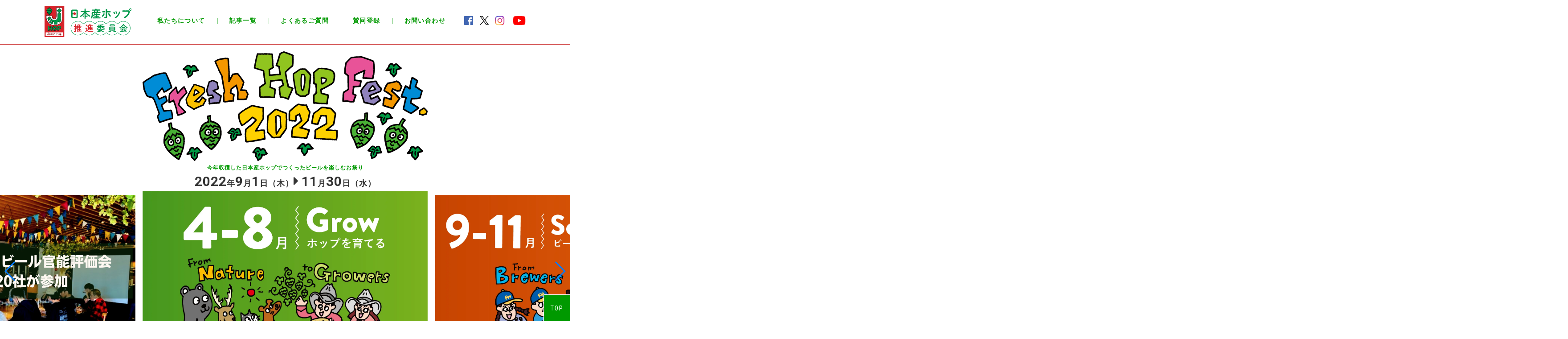

--- FILE ---
content_type: text/html; charset=UTF-8
request_url: https://japanhop.jp/fhf2022/
body_size: 30606
content:
<!DOCTYPE html>
<html lang="ja" prefix="og: http://ogp.me/ns# fb: http://ogp.me/ns/fb# article: http://ogp.me/ns/article#">
<head>
	<meta charset="utf-8" />
	<meta name="viewport" content="width=device-width, initial-scale=1.0" />
	<meta property="fb:app_id" content="2031433476973448" />
	<meta name="twitter:card" content="summary_large_image">
	<meta name="twitter:site" content="@fresh_hop_fest" />
	<meta name="twitter:player" content="@fresh_hop_fest" />	
	<meta content="フレッシュホップフェスト2022 - 日本産ホップ推進委員会" property="og:title">
	<meta content="フレッシュホップフェスト2022 - 日本産ホップ推進委員会" name="twitter:title" >
	<meta property="og:type" content="article" />
	<meta content="https://japanhop.jp/fhf2022/" property="og:url">
	<meta content="https://japanhop.jp/cms/wp-content/uploads/2022/02/ogp.png" property="og:image">
	<meta content="https://japanhop.jp/cms/wp-content/uploads/2022/02/ogp.png" property="twitter:image">
	<meta content="日本産ホップ推進委員会" property="og:site_name">
	<meta name="description" content="日本産ホップで ビールをもっと おもしろ楽しく！">
	<meta content="日本産ホップで ビールをもっと おもしろ楽しく！" property="og:description">
	<meta name="twitter:description" content="日本産ホップで ビールをもっと おもしろ楽しく！">
	<title>フレッシュホップフェスト2022 - 日本産ホップ推進委員会</title>
	<link rel="preconnect" href="https://fonts.googleapis.com">
	<link rel="preconnect" href="https://fonts.gstatic.com" crossorigin>
	<link href="https://fonts.googleapis.com/css2?family=Noto+Sans+JP:wght@400;500;700;900&display=swap" rel="stylesheet">
	<link href="https://fonts.googleapis.com/css?family=Roboto:400,500,700,700i" rel="stylesheet">
	<link href="https://fonts.googleapis.com/css?family=Roboto+Condensed:400,700" rel="stylesheet">
	<link href="https://fonts.googleapis.com/css?family=Lobster&display=swap" rel="stylesheet">
	<link rel="stylesheet" href="https://use.fontawesome.com/releases/v5.8.1/css/all.css" integrity="sha384-50oBUHEmvpQ+1lW4y57PTFmhCaXp0ML5d60M1M7uH2+nqUivzIebhndOJK28anvf" crossorigin="anonymous">
	<link href="https://japanhop.jp/cms/wp-content/themes/jh/css/common.css?v=715950339" media="all" rel="stylesheet">
	<link href="https://japanhop.jp/cms/wp-content/themes/jh/css/post.css?v=715950339" media="all" rel="stylesheet">
	<link href="https://japanhop.jp/cms/wp-content/themes/jh/css/animate.min.css" media="all" rel="stylesheet">
	<link href="https://japanhop.jp/cms/wp-content/themes/jh/css/fhf2022.css?v=715950339" media="all" rel="stylesheet">
		<link rel="shortcut icon" type="image/vnd.microsoft.icon" href="https://japanhop.jp/cms/wp-content/themes/jh/img/favicons/favicon.ico">
	<link rel="icon" type="image/vnd.microsoft.icon" href="https://japanhop.jp/cms/wp-content/themes/jh/img/favicons/favicon.ico">
	<link rel="apple-touch-icon" sizes="152x152" href="https://japanhop.jp/cms/wp-content/themes/jh/img/common/favicon.png?v=20220824">
	<link rel="icon" type="image/png" sizes="192x192" href="https://japanhop.jp/cms/wp-content/themes/jh/img/common/favicon.png?v=20220824">
	<script src="https://japanhop.jp/cms/wp-content/themes/jh/js/jquery-3.3.1.min.js"></script>
	<script src="https://japanhop.jp/cms/wp-content/themes/jh/js/jquery.waypoints.min.js"></script>
	<script src="https://japanhop.jp/cms/wp-content/themes/jh/js/jquery.matchHeight.js"></script>
	<script src="https://japanhop.jp/cms/wp-content/themes/jh/js/swiper.min.js"></script>
	<script src="https://japanhop.jp/cms/wp-content/themes/jh/js/jquery.rwdImageMaps.min.js"></script>
	<script src="https://japanhop.jp/cms/wp-content/themes/jh/js/common.js?v=20251224b"></script>
		<script>
	$(function() {
		
		
		
		$('img[usemap]').rwdImageMaps();
		
		var mvSlider = new Swiper ('#mv-slider', {
			loop: true,
			loopAdditionalSlides: 1,
			slidesPerView: 2,
			loopedSlides: 1,
			speed: 300,
			effect: 'slide',
			centeredSlides: true,
			lazyLoad: 'progressive',
			spaceBetween: 0,
			autoplay: {delay: 6000},
			navigation: {
				nextEl: '.swiper-button-next',
				prevEl: '.swiper-button-prev',
			},
			pagination: {
				el: '.swiper-pagination',
				clickable: true
			},
			breakpoints: {
				767: {
					slidesPerView: 1,
				},
			},
		});
		
		
	});
	</script>
	
<meta name='robots' content='index, follow, max-image-preview:large, max-snippet:-1, max-video-preview:-1' />

	<!-- This site is optimized with the Yoast SEO plugin v26.6 - https://yoast.com/wordpress/plugins/seo/ -->
	<link rel="canonical" href="https://japanhop.jp/fhf2022/" />
	<meta property="og:locale" content="ja_JP" />
	<meta property="og:type" content="article" />
	<meta property="og:title" content="フレッシュホップフェスト2022 - 日本産ホップ推進委員会" />
	<meta property="og:url" content="https://japanhop.jp/fhf2022/" />
	<meta property="og:site_name" content="日本産ホップ推進委員会" />
	<meta property="article:publisher" content="https://www.facebook.com/japanhop/" />
	<meta property="article:modified_time" content="2022-12-26T10:51:52+00:00" />
	<meta property="og:image" content="https://japanhop.jp/cms/wp-content/uploads/2022/02/ogp.png" />
	<meta property="og:image:width" content="1200" />
	<meta property="og:image:height" content="630" />
	<meta property="og:image:type" content="image/png" />
	<meta name="twitter:card" content="summary_large_image" />
	<meta name="twitter:site" content="@fresh_hop_fest" />
	<meta name="twitter:label1" content="Written by" />
	<meta name="twitter:data1" content="keisukeoosato" />
	<script type="application/ld+json" class="yoast-schema-graph">{"@context":"https://schema.org","@graph":[{"@type":"WebPage","@id":"https://japanhop.jp/fhf2022/","url":"https://japanhop.jp/fhf2022/","name":"フレッシュホップフェスト2022 - 日本産ホップ推進委員会","isPartOf":{"@id":"https://japanhop.jp/#website"},"primaryImageOfPage":{"@id":"https://japanhop.jp/fhf2022/#primaryimage"},"image":{"@id":"https://japanhop.jp/fhf2022/#primaryimage"},"thumbnailUrl":"https://japanhop.jp/cms/wp-content/uploads/2022/02/ogp.png","datePublished":"2022-02-10T11:12:56+00:00","dateModified":"2022-12-26T10:51:52+00:00","breadcrumb":{"@id":"https://japanhop.jp/fhf2022/#breadcrumb"},"inLanguage":"ja","potentialAction":[{"@type":"ReadAction","target":["https://japanhop.jp/fhf2022/"]}]},{"@type":"ImageObject","inLanguage":"ja","@id":"https://japanhop.jp/fhf2022/#primaryimage","url":"https://japanhop.jp/cms/wp-content/uploads/2022/02/ogp.png","contentUrl":"https://japanhop.jp/cms/wp-content/uploads/2022/02/ogp.png","width":1200,"height":630},{"@type":"BreadcrumbList","@id":"https://japanhop.jp/fhf2022/#breadcrumb","itemListElement":[{"@type":"ListItem","position":1,"name":"ホーム","item":"https://japanhop.jp/"},{"@type":"ListItem","position":2,"name":"フレッシュホップフェスト2022"}]},{"@type":"WebSite","@id":"https://japanhop.jp/#website","url":"https://japanhop.jp/","name":"日本産ホップ推進委員会","description":"日本産ホップで ビールをもっと おもしろ楽しく！","publisher":{"@id":"https://japanhop.jp/#organization"},"potentialAction":[{"@type":"SearchAction","target":{"@type":"EntryPoint","urlTemplate":"https://japanhop.jp/?s={search_term_string}"},"query-input":{"@type":"PropertyValueSpecification","valueRequired":true,"valueName":"search_term_string"}}],"inLanguage":"ja"},{"@type":"Organization","@id":"https://japanhop.jp/#organization","name":"日本産ホップ推進委員会","url":"https://japanhop.jp/","logo":{"@type":"ImageObject","inLanguage":"ja","@id":"https://japanhop.jp/#/schema/logo/image/","url":"https://japanhop.jp/cms/wp-content/uploads/2021/09/logo.png","contentUrl":"https://japanhop.jp/cms/wp-content/uploads/2021/09/logo.png","width":1200,"height":400,"caption":"日本産ホップ推進委員会"},"image":{"@id":"https://japanhop.jp/#/schema/logo/image/"},"sameAs":["https://www.facebook.com/japanhop/","https://x.com/fresh_hop_fest","https://www.instagram.com/japanhop/","https://www.youtube.com/channel/UCcw-PxIXsFI2JDn3j0x62Jw"]}]}</script>
	<!-- / Yoast SEO plugin. -->


<link rel="alternate" title="oEmbed (JSON)" type="application/json+oembed" href="https://japanhop.jp/wp-json/oembed/1.0/embed?url=https%3A%2F%2Fjapanhop.jp%2Ffhf2022%2F" />
<link rel="alternate" title="oEmbed (XML)" type="text/xml+oembed" href="https://japanhop.jp/wp-json/oembed/1.0/embed?url=https%3A%2F%2Fjapanhop.jp%2Ffhf2022%2F&#038;format=xml" />
		<!-- This site uses the Google Analytics by ExactMetrics plugin v8.11.1 - Using Analytics tracking - https://www.exactmetrics.com/ -->
							<script src="//www.googletagmanager.com/gtag/js?id=G-V01GMSC5RL"  data-cfasync="false" data-wpfc-render="false" type="text/javascript" async></script>
			<script data-cfasync="false" data-wpfc-render="false" type="text/javascript">
				var em_version = '8.11.1';
				var em_track_user = true;
				var em_no_track_reason = '';
								var ExactMetricsDefaultLocations = {"page_location":"https:\/\/japanhop.jp\/fhf2022\/"};
								if ( typeof ExactMetricsPrivacyGuardFilter === 'function' ) {
					var ExactMetricsLocations = (typeof ExactMetricsExcludeQuery === 'object') ? ExactMetricsPrivacyGuardFilter( ExactMetricsExcludeQuery ) : ExactMetricsPrivacyGuardFilter( ExactMetricsDefaultLocations );
				} else {
					var ExactMetricsLocations = (typeof ExactMetricsExcludeQuery === 'object') ? ExactMetricsExcludeQuery : ExactMetricsDefaultLocations;
				}

								var disableStrs = [
										'ga-disable-G-V01GMSC5RL',
									];

				/* Function to detect opted out users */
				function __gtagTrackerIsOptedOut() {
					for (var index = 0; index < disableStrs.length; index++) {
						if (document.cookie.indexOf(disableStrs[index] + '=true') > -1) {
							return true;
						}
					}

					return false;
				}

				/* Disable tracking if the opt-out cookie exists. */
				if (__gtagTrackerIsOptedOut()) {
					for (var index = 0; index < disableStrs.length; index++) {
						window[disableStrs[index]] = true;
					}
				}

				/* Opt-out function */
				function __gtagTrackerOptout() {
					for (var index = 0; index < disableStrs.length; index++) {
						document.cookie = disableStrs[index] + '=true; expires=Thu, 31 Dec 2099 23:59:59 UTC; path=/';
						window[disableStrs[index]] = true;
					}
				}

				if ('undefined' === typeof gaOptout) {
					function gaOptout() {
						__gtagTrackerOptout();
					}
				}
								window.dataLayer = window.dataLayer || [];

				window.ExactMetricsDualTracker = {
					helpers: {},
					trackers: {},
				};
				if (em_track_user) {
					function __gtagDataLayer() {
						dataLayer.push(arguments);
					}

					function __gtagTracker(type, name, parameters) {
						if (!parameters) {
							parameters = {};
						}

						if (parameters.send_to) {
							__gtagDataLayer.apply(null, arguments);
							return;
						}

						if (type === 'event') {
														parameters.send_to = exactmetrics_frontend.v4_id;
							var hookName = name;
							if (typeof parameters['event_category'] !== 'undefined') {
								hookName = parameters['event_category'] + ':' + name;
							}

							if (typeof ExactMetricsDualTracker.trackers[hookName] !== 'undefined') {
								ExactMetricsDualTracker.trackers[hookName](parameters);
							} else {
								__gtagDataLayer('event', name, parameters);
							}
							
						} else {
							__gtagDataLayer.apply(null, arguments);
						}
					}

					__gtagTracker('js', new Date());
					__gtagTracker('set', {
						'developer_id.dNDMyYj': true,
											});
					if ( ExactMetricsLocations.page_location ) {
						__gtagTracker('set', ExactMetricsLocations);
					}
										__gtagTracker('config', 'G-V01GMSC5RL', {"forceSSL":"true"} );
										window.gtag = __gtagTracker;										(function () {
						/* https://developers.google.com/analytics/devguides/collection/analyticsjs/ */
						/* ga and __gaTracker compatibility shim. */
						var noopfn = function () {
							return null;
						};
						var newtracker = function () {
							return new Tracker();
						};
						var Tracker = function () {
							return null;
						};
						var p = Tracker.prototype;
						p.get = noopfn;
						p.set = noopfn;
						p.send = function () {
							var args = Array.prototype.slice.call(arguments);
							args.unshift('send');
							__gaTracker.apply(null, args);
						};
						var __gaTracker = function () {
							var len = arguments.length;
							if (len === 0) {
								return;
							}
							var f = arguments[len - 1];
							if (typeof f !== 'object' || f === null || typeof f.hitCallback !== 'function') {
								if ('send' === arguments[0]) {
									var hitConverted, hitObject = false, action;
									if ('event' === arguments[1]) {
										if ('undefined' !== typeof arguments[3]) {
											hitObject = {
												'eventAction': arguments[3],
												'eventCategory': arguments[2],
												'eventLabel': arguments[4],
												'value': arguments[5] ? arguments[5] : 1,
											}
										}
									}
									if ('pageview' === arguments[1]) {
										if ('undefined' !== typeof arguments[2]) {
											hitObject = {
												'eventAction': 'page_view',
												'page_path': arguments[2],
											}
										}
									}
									if (typeof arguments[2] === 'object') {
										hitObject = arguments[2];
									}
									if (typeof arguments[5] === 'object') {
										Object.assign(hitObject, arguments[5]);
									}
									if ('undefined' !== typeof arguments[1].hitType) {
										hitObject = arguments[1];
										if ('pageview' === hitObject.hitType) {
											hitObject.eventAction = 'page_view';
										}
									}
									if (hitObject) {
										action = 'timing' === arguments[1].hitType ? 'timing_complete' : hitObject.eventAction;
										hitConverted = mapArgs(hitObject);
										__gtagTracker('event', action, hitConverted);
									}
								}
								return;
							}

							function mapArgs(args) {
								var arg, hit = {};
								var gaMap = {
									'eventCategory': 'event_category',
									'eventAction': 'event_action',
									'eventLabel': 'event_label',
									'eventValue': 'event_value',
									'nonInteraction': 'non_interaction',
									'timingCategory': 'event_category',
									'timingVar': 'name',
									'timingValue': 'value',
									'timingLabel': 'event_label',
									'page': 'page_path',
									'location': 'page_location',
									'title': 'page_title',
									'referrer' : 'page_referrer',
								};
								for (arg in args) {
																		if (!(!args.hasOwnProperty(arg) || !gaMap.hasOwnProperty(arg))) {
										hit[gaMap[arg]] = args[arg];
									} else {
										hit[arg] = args[arg];
									}
								}
								return hit;
							}

							try {
								f.hitCallback();
							} catch (ex) {
							}
						};
						__gaTracker.create = newtracker;
						__gaTracker.getByName = newtracker;
						__gaTracker.getAll = function () {
							return [];
						};
						__gaTracker.remove = noopfn;
						__gaTracker.loaded = true;
						window['__gaTracker'] = __gaTracker;
					})();
									} else {
										console.log("");
					(function () {
						function __gtagTracker() {
							return null;
						}

						window['__gtagTracker'] = __gtagTracker;
						window['gtag'] = __gtagTracker;
					})();
									}
			</script>
							<!-- / Google Analytics by ExactMetrics -->
		<style id='wp-img-auto-sizes-contain-inline-css' type='text/css'>
img:is([sizes=auto i],[sizes^="auto," i]){contain-intrinsic-size:3000px 1500px}
/*# sourceURL=wp-img-auto-sizes-contain-inline-css */
</style>
<style id='wp-emoji-styles-inline-css' type='text/css'>

	img.wp-smiley, img.emoji {
		display: inline !important;
		border: none !important;
		box-shadow: none !important;
		height: 1em !important;
		width: 1em !important;
		margin: 0 0.07em !important;
		vertical-align: -0.1em !important;
		background: none !important;
		padding: 0 !important;
	}
/*# sourceURL=wp-emoji-styles-inline-css */
</style>
<style id='wp-block-library-inline-css' type='text/css'>
:root{--wp-block-synced-color:#7a00df;--wp-block-synced-color--rgb:122,0,223;--wp-bound-block-color:var(--wp-block-synced-color);--wp-editor-canvas-background:#ddd;--wp-admin-theme-color:#007cba;--wp-admin-theme-color--rgb:0,124,186;--wp-admin-theme-color-darker-10:#006ba1;--wp-admin-theme-color-darker-10--rgb:0,107,160.5;--wp-admin-theme-color-darker-20:#005a87;--wp-admin-theme-color-darker-20--rgb:0,90,135;--wp-admin-border-width-focus:2px}@media (min-resolution:192dpi){:root{--wp-admin-border-width-focus:1.5px}}.wp-element-button{cursor:pointer}:root .has-very-light-gray-background-color{background-color:#eee}:root .has-very-dark-gray-background-color{background-color:#313131}:root .has-very-light-gray-color{color:#eee}:root .has-very-dark-gray-color{color:#313131}:root .has-vivid-green-cyan-to-vivid-cyan-blue-gradient-background{background:linear-gradient(135deg,#00d084,#0693e3)}:root .has-purple-crush-gradient-background{background:linear-gradient(135deg,#34e2e4,#4721fb 50%,#ab1dfe)}:root .has-hazy-dawn-gradient-background{background:linear-gradient(135deg,#faaca8,#dad0ec)}:root .has-subdued-olive-gradient-background{background:linear-gradient(135deg,#fafae1,#67a671)}:root .has-atomic-cream-gradient-background{background:linear-gradient(135deg,#fdd79a,#004a59)}:root .has-nightshade-gradient-background{background:linear-gradient(135deg,#330968,#31cdcf)}:root .has-midnight-gradient-background{background:linear-gradient(135deg,#020381,#2874fc)}:root{--wp--preset--font-size--normal:16px;--wp--preset--font-size--huge:42px}.has-regular-font-size{font-size:1em}.has-larger-font-size{font-size:2.625em}.has-normal-font-size{font-size:var(--wp--preset--font-size--normal)}.has-huge-font-size{font-size:var(--wp--preset--font-size--huge)}.has-text-align-center{text-align:center}.has-text-align-left{text-align:left}.has-text-align-right{text-align:right}.has-fit-text{white-space:nowrap!important}#end-resizable-editor-section{display:none}.aligncenter{clear:both}.items-justified-left{justify-content:flex-start}.items-justified-center{justify-content:center}.items-justified-right{justify-content:flex-end}.items-justified-space-between{justify-content:space-between}.screen-reader-text{border:0;clip-path:inset(50%);height:1px;margin:-1px;overflow:hidden;padding:0;position:absolute;width:1px;word-wrap:normal!important}.screen-reader-text:focus{background-color:#ddd;clip-path:none;color:#444;display:block;font-size:1em;height:auto;left:5px;line-height:normal;padding:15px 23px 14px;text-decoration:none;top:5px;width:auto;z-index:100000}html :where(.has-border-color){border-style:solid}html :where([style*=border-top-color]){border-top-style:solid}html :where([style*=border-right-color]){border-right-style:solid}html :where([style*=border-bottom-color]){border-bottom-style:solid}html :where([style*=border-left-color]){border-left-style:solid}html :where([style*=border-width]){border-style:solid}html :where([style*=border-top-width]){border-top-style:solid}html :where([style*=border-right-width]){border-right-style:solid}html :where([style*=border-bottom-width]){border-bottom-style:solid}html :where([style*=border-left-width]){border-left-style:solid}html :where(img[class*=wp-image-]){height:auto;max-width:100%}:where(figure){margin:0 0 1em}html :where(.is-position-sticky){--wp-admin--admin-bar--position-offset:var(--wp-admin--admin-bar--height,0px)}@media screen and (max-width:600px){html :where(.is-position-sticky){--wp-admin--admin-bar--position-offset:0px}}

/*# sourceURL=wp-block-library-inline-css */
</style><style id='global-styles-inline-css' type='text/css'>
:root{--wp--preset--aspect-ratio--square: 1;--wp--preset--aspect-ratio--4-3: 4/3;--wp--preset--aspect-ratio--3-4: 3/4;--wp--preset--aspect-ratio--3-2: 3/2;--wp--preset--aspect-ratio--2-3: 2/3;--wp--preset--aspect-ratio--16-9: 16/9;--wp--preset--aspect-ratio--9-16: 9/16;--wp--preset--color--black: #000000;--wp--preset--color--cyan-bluish-gray: #abb8c3;--wp--preset--color--white: #ffffff;--wp--preset--color--pale-pink: #f78da7;--wp--preset--color--vivid-red: #cf2e2e;--wp--preset--color--luminous-vivid-orange: #ff6900;--wp--preset--color--luminous-vivid-amber: #fcb900;--wp--preset--color--light-green-cyan: #7bdcb5;--wp--preset--color--vivid-green-cyan: #00d084;--wp--preset--color--pale-cyan-blue: #8ed1fc;--wp--preset--color--vivid-cyan-blue: #0693e3;--wp--preset--color--vivid-purple: #9b51e0;--wp--preset--gradient--vivid-cyan-blue-to-vivid-purple: linear-gradient(135deg,rgb(6,147,227) 0%,rgb(155,81,224) 100%);--wp--preset--gradient--light-green-cyan-to-vivid-green-cyan: linear-gradient(135deg,rgb(122,220,180) 0%,rgb(0,208,130) 100%);--wp--preset--gradient--luminous-vivid-amber-to-luminous-vivid-orange: linear-gradient(135deg,rgb(252,185,0) 0%,rgb(255,105,0) 100%);--wp--preset--gradient--luminous-vivid-orange-to-vivid-red: linear-gradient(135deg,rgb(255,105,0) 0%,rgb(207,46,46) 100%);--wp--preset--gradient--very-light-gray-to-cyan-bluish-gray: linear-gradient(135deg,rgb(238,238,238) 0%,rgb(169,184,195) 100%);--wp--preset--gradient--cool-to-warm-spectrum: linear-gradient(135deg,rgb(74,234,220) 0%,rgb(151,120,209) 20%,rgb(207,42,186) 40%,rgb(238,44,130) 60%,rgb(251,105,98) 80%,rgb(254,248,76) 100%);--wp--preset--gradient--blush-light-purple: linear-gradient(135deg,rgb(255,206,236) 0%,rgb(152,150,240) 100%);--wp--preset--gradient--blush-bordeaux: linear-gradient(135deg,rgb(254,205,165) 0%,rgb(254,45,45) 50%,rgb(107,0,62) 100%);--wp--preset--gradient--luminous-dusk: linear-gradient(135deg,rgb(255,203,112) 0%,rgb(199,81,192) 50%,rgb(65,88,208) 100%);--wp--preset--gradient--pale-ocean: linear-gradient(135deg,rgb(255,245,203) 0%,rgb(182,227,212) 50%,rgb(51,167,181) 100%);--wp--preset--gradient--electric-grass: linear-gradient(135deg,rgb(202,248,128) 0%,rgb(113,206,126) 100%);--wp--preset--gradient--midnight: linear-gradient(135deg,rgb(2,3,129) 0%,rgb(40,116,252) 100%);--wp--preset--font-size--small: 13px;--wp--preset--font-size--medium: 20px;--wp--preset--font-size--large: 36px;--wp--preset--font-size--x-large: 42px;--wp--preset--spacing--20: 0.44rem;--wp--preset--spacing--30: 0.67rem;--wp--preset--spacing--40: 1rem;--wp--preset--spacing--50: 1.5rem;--wp--preset--spacing--60: 2.25rem;--wp--preset--spacing--70: 3.38rem;--wp--preset--spacing--80: 5.06rem;--wp--preset--shadow--natural: 6px 6px 9px rgba(0, 0, 0, 0.2);--wp--preset--shadow--deep: 12px 12px 50px rgba(0, 0, 0, 0.4);--wp--preset--shadow--sharp: 6px 6px 0px rgba(0, 0, 0, 0.2);--wp--preset--shadow--outlined: 6px 6px 0px -3px rgb(255, 255, 255), 6px 6px rgb(0, 0, 0);--wp--preset--shadow--crisp: 6px 6px 0px rgb(0, 0, 0);}:where(.is-layout-flex){gap: 0.5em;}:where(.is-layout-grid){gap: 0.5em;}body .is-layout-flex{display: flex;}.is-layout-flex{flex-wrap: wrap;align-items: center;}.is-layout-flex > :is(*, div){margin: 0;}body .is-layout-grid{display: grid;}.is-layout-grid > :is(*, div){margin: 0;}:where(.wp-block-columns.is-layout-flex){gap: 2em;}:where(.wp-block-columns.is-layout-grid){gap: 2em;}:where(.wp-block-post-template.is-layout-flex){gap: 1.25em;}:where(.wp-block-post-template.is-layout-grid){gap: 1.25em;}.has-black-color{color: var(--wp--preset--color--black) !important;}.has-cyan-bluish-gray-color{color: var(--wp--preset--color--cyan-bluish-gray) !important;}.has-white-color{color: var(--wp--preset--color--white) !important;}.has-pale-pink-color{color: var(--wp--preset--color--pale-pink) !important;}.has-vivid-red-color{color: var(--wp--preset--color--vivid-red) !important;}.has-luminous-vivid-orange-color{color: var(--wp--preset--color--luminous-vivid-orange) !important;}.has-luminous-vivid-amber-color{color: var(--wp--preset--color--luminous-vivid-amber) !important;}.has-light-green-cyan-color{color: var(--wp--preset--color--light-green-cyan) !important;}.has-vivid-green-cyan-color{color: var(--wp--preset--color--vivid-green-cyan) !important;}.has-pale-cyan-blue-color{color: var(--wp--preset--color--pale-cyan-blue) !important;}.has-vivid-cyan-blue-color{color: var(--wp--preset--color--vivid-cyan-blue) !important;}.has-vivid-purple-color{color: var(--wp--preset--color--vivid-purple) !important;}.has-black-background-color{background-color: var(--wp--preset--color--black) !important;}.has-cyan-bluish-gray-background-color{background-color: var(--wp--preset--color--cyan-bluish-gray) !important;}.has-white-background-color{background-color: var(--wp--preset--color--white) !important;}.has-pale-pink-background-color{background-color: var(--wp--preset--color--pale-pink) !important;}.has-vivid-red-background-color{background-color: var(--wp--preset--color--vivid-red) !important;}.has-luminous-vivid-orange-background-color{background-color: var(--wp--preset--color--luminous-vivid-orange) !important;}.has-luminous-vivid-amber-background-color{background-color: var(--wp--preset--color--luminous-vivid-amber) !important;}.has-light-green-cyan-background-color{background-color: var(--wp--preset--color--light-green-cyan) !important;}.has-vivid-green-cyan-background-color{background-color: var(--wp--preset--color--vivid-green-cyan) !important;}.has-pale-cyan-blue-background-color{background-color: var(--wp--preset--color--pale-cyan-blue) !important;}.has-vivid-cyan-blue-background-color{background-color: var(--wp--preset--color--vivid-cyan-blue) !important;}.has-vivid-purple-background-color{background-color: var(--wp--preset--color--vivid-purple) !important;}.has-black-border-color{border-color: var(--wp--preset--color--black) !important;}.has-cyan-bluish-gray-border-color{border-color: var(--wp--preset--color--cyan-bluish-gray) !important;}.has-white-border-color{border-color: var(--wp--preset--color--white) !important;}.has-pale-pink-border-color{border-color: var(--wp--preset--color--pale-pink) !important;}.has-vivid-red-border-color{border-color: var(--wp--preset--color--vivid-red) !important;}.has-luminous-vivid-orange-border-color{border-color: var(--wp--preset--color--luminous-vivid-orange) !important;}.has-luminous-vivid-amber-border-color{border-color: var(--wp--preset--color--luminous-vivid-amber) !important;}.has-light-green-cyan-border-color{border-color: var(--wp--preset--color--light-green-cyan) !important;}.has-vivid-green-cyan-border-color{border-color: var(--wp--preset--color--vivid-green-cyan) !important;}.has-pale-cyan-blue-border-color{border-color: var(--wp--preset--color--pale-cyan-blue) !important;}.has-vivid-cyan-blue-border-color{border-color: var(--wp--preset--color--vivid-cyan-blue) !important;}.has-vivid-purple-border-color{border-color: var(--wp--preset--color--vivid-purple) !important;}.has-vivid-cyan-blue-to-vivid-purple-gradient-background{background: var(--wp--preset--gradient--vivid-cyan-blue-to-vivid-purple) !important;}.has-light-green-cyan-to-vivid-green-cyan-gradient-background{background: var(--wp--preset--gradient--light-green-cyan-to-vivid-green-cyan) !important;}.has-luminous-vivid-amber-to-luminous-vivid-orange-gradient-background{background: var(--wp--preset--gradient--luminous-vivid-amber-to-luminous-vivid-orange) !important;}.has-luminous-vivid-orange-to-vivid-red-gradient-background{background: var(--wp--preset--gradient--luminous-vivid-orange-to-vivid-red) !important;}.has-very-light-gray-to-cyan-bluish-gray-gradient-background{background: var(--wp--preset--gradient--very-light-gray-to-cyan-bluish-gray) !important;}.has-cool-to-warm-spectrum-gradient-background{background: var(--wp--preset--gradient--cool-to-warm-spectrum) !important;}.has-blush-light-purple-gradient-background{background: var(--wp--preset--gradient--blush-light-purple) !important;}.has-blush-bordeaux-gradient-background{background: var(--wp--preset--gradient--blush-bordeaux) !important;}.has-luminous-dusk-gradient-background{background: var(--wp--preset--gradient--luminous-dusk) !important;}.has-pale-ocean-gradient-background{background: var(--wp--preset--gradient--pale-ocean) !important;}.has-electric-grass-gradient-background{background: var(--wp--preset--gradient--electric-grass) !important;}.has-midnight-gradient-background{background: var(--wp--preset--gradient--midnight) !important;}.has-small-font-size{font-size: var(--wp--preset--font-size--small) !important;}.has-medium-font-size{font-size: var(--wp--preset--font-size--medium) !important;}.has-large-font-size{font-size: var(--wp--preset--font-size--large) !important;}.has-x-large-font-size{font-size: var(--wp--preset--font-size--x-large) !important;}
/*# sourceURL=global-styles-inline-css */
</style>

<style id='classic-theme-styles-inline-css' type='text/css'>
/*! This file is auto-generated */
.wp-block-button__link{color:#fff;background-color:#32373c;border-radius:9999px;box-shadow:none;text-decoration:none;padding:calc(.667em + 2px) calc(1.333em + 2px);font-size:1.125em}.wp-block-file__button{background:#32373c;color:#fff;text-decoration:none}
/*# sourceURL=/wp-includes/css/classic-themes.min.css */
</style>
<link rel='stylesheet' id='toc-screen-css' href='https://japanhop.jp/cms/wp-content/plugins/table-of-contents-plus/screen.min.css?ver=2212' type='text/css' media='all' />
<script type="text/javascript" src="https://japanhop.jp/cms/wp-content/plugins/google-analytics-dashboard-for-wp/assets/js/frontend-gtag.min.js?ver=8.11.1" id="exactmetrics-frontend-script-js" async="async" data-wp-strategy="async"></script>
<script data-cfasync="false" data-wpfc-render="false" type="text/javascript" id='exactmetrics-frontend-script-js-extra'>/* <![CDATA[ */
var exactmetrics_frontend = {"js_events_tracking":"true","download_extensions":"zip,mp3,mpeg,pdf,docx,pptx,xlsx,rar","inbound_paths":"[{\"path\":\"\\\/go\\\/\",\"label\":\"affiliate\"},{\"path\":\"\\\/recommend\\\/\",\"label\":\"affiliate\"}]","home_url":"https:\/\/japanhop.jp","hash_tracking":"false","v4_id":"G-V01GMSC5RL"};/* ]]> */
</script>
<script type="text/javascript" src="https://japanhop.jp/cms/wp-includes/js/jquery/jquery.min.js?ver=3.7.1" id="jquery-core-js"></script>
<script type="text/javascript" src="https://japanhop.jp/cms/wp-includes/js/jquery/jquery-migrate.min.js?ver=3.4.1" id="jquery-migrate-js"></script>
<link rel="https://api.w.org/" href="https://japanhop.jp/wp-json/" /><link rel="alternate" title="JSON" type="application/json" href="https://japanhop.jp/wp-json/wp/v2/pages/8393" /><style type="text/css">div#toc_container ul li {font-size: 100%;}</style><noscript><style>.lazyload[data-src]{display:none !important;}</style></noscript><style>.lazyload{background-image:none !important;}.lazyload:before{background-image:none !important;}</style><!-- ## NXS/OG ## --><!-- ## NXSOGTAGS ## --><!-- ## NXS/OG ## -->
</head>
<body id="top">
<script>
  window.fbAsyncInit = function() {
    FB.init({
      appId      : '2031433476973448',
      xfbml      : true,
      version    : 'v3.2'
    });
    FB.AppEvents.logPageView();
  };

	

  (function(d, s, id){
     var js, fjs = d.getElementsByTagName(s)[0];
     if (d.getElementById(id)) {return;}
     js = d.createElement(s); js.id = id;
     js.src = "https://connect.facebook.net/en_US/sdk.js";
     fjs.parentNode.insertBefore(js, fjs);
   }(document, 'script', 'facebook-jssdk'));
</script>
<div id="loading"></div>
<a href="#top" class="back-to-top"><span>TOP</span></a>
<div id="wrap">
<header id="main-header">
	<div class="cnt">
	<a href="https://japanhop.jp"><img src="[data-uri]" alt="日本産ホップ推進委員会" class="logo lazyload" data-src="https://japanhop.jp/cms/wp-content/themes/jh/img/logo.svg" decoding="async"><noscript><img src="https://japanhop.jp/cms/wp-content/themes/jh/img/logo.svg" alt="日本産ホップ推進委員会" class="logo" data-eio="l"></noscript></a>
	<div id="nav-btn"><span id="nav-btn-icon"></span></div>
	<nav id="main-nav">
		
		<ul class="main-menu">
			<ul class="banner-menu">
				<li><a href="https://japanhop.jp/fhf2026?sid=beerlist"><img src="[data-uri]" alt="ビール図鑑" data-src="https://japanhop.jp/cms/wp-content/themes/jh/img/cjhf/2026/beerlist-title.png" decoding="async" class="lazyload" data-eio-rwidth="1080" data-eio-rheight="200"><noscript><img src="https://japanhop.jp/cms/wp-content/themes/jh/img/cjhf/2026/beerlist-title.png" alt="ビール図鑑" data-eio="l"></noscript></a></li>
				<li><a href="https://japanhop.jp/fhf2026?sid=eventlist"><img src="[data-uri]" alt="イベントスケジュール" data-src="https://japanhop.jp/cms/wp-content/themes/jh/img/cjhf/2026/eventlist-title.png" decoding="async" class="lazyload" data-eio-rwidth="1080" data-eio-rheight="200"><noscript><img src="https://japanhop.jp/cms/wp-content/themes/jh/img/cjhf/2026/eventlist-title.png" alt="イベントスケジュール" data-eio="l"></noscript></a></li>
			</ul>
			<li><a href="https://japanhop.jp/about-us/">私たちについて</a></li>
			<li><a href="https://japanhop.jp/articles/">記事一覧</a></li>
			<li><a href="https://japanhop.jp/faq/">よくあるご質問</a></li>
			<li><a href="https://japanhop.jp/endorsement-registration/" target="_blank">賛同登録</a></li>
			<li><a href="https://japanhop.jp/inquiry/">お問い合わせ</a></li>
					<ul class="area-nav">
				<h3 class="sec-title-b"><a href="https://japanhop.jp/#area-map"><span class="en">Japan Hop Map</span><span class="ja">日本産ホップ地図</span></a></h3>
				<li><a href="https://japanhop.jp/tohoku">北海道・東北</a></li>
				<li><a href="https://japanhop.jp/kanto">関東</a></li>
				<li><a href="https://japanhop.jp/cyubu">中部</a></li>
				<li><a href="https://japanhop.jp/kinki">近畿</a></li>
				<li><a href="https://japanhop.jp/cyugoku">中国</a></li>
				<li><a href="https://japanhop.jp/shikoku">四国</a></li>
				<li><a href="https://japanhop.jp/fkyusyu">九州・沖縄</a></li>
			</ul>
			<div class="sns-nav">
					<a href="https://www.facebook.com/japanhop/" target="_blank" class="facebook"><img src="[data-uri]" alt="facebook" data-src="https://japanhop.jp/cms/wp-content/themes/jh/img/common/facebook.svg" decoding="async" class="lazyload"><noscript><img src="https://japanhop.jp/cms/wp-content/themes/jh/img/common/facebook.svg" alt="facebook" data-eio="l"></noscript></a>
					<a href="https://twitter.com/fresh_hop_fest" target="_blank" class="twitter"><img src="[data-uri]" alt="twitter" data-src="https://japanhop.jp/cms/wp-content/themes/jh/img/common/x-black.svg" decoding="async" class="lazyload"><noscript><img src="https://japanhop.jp/cms/wp-content/themes/jh/img/common/x-black.svg" alt="twitter" data-eio="l"></noscript></a>
					<a href="https://www.instagram.com/japanhop/" target="_blank" class="instagram"><img src="[data-uri]" alt="instagram" data-src="https://japanhop.jp/cms/wp-content/themes/jh/img/common/instagram.png" decoding="async" class="lazyload" data-eio-rwidth="120" data-eio-rheight="120"><noscript><img src="https://japanhop.jp/cms/wp-content/themes/jh/img/common/instagram.png" alt="instagram" data-eio="l"></noscript></a>
					<a href="https://www.youtube.com/channel/UCcw-PxIXsFI2JDn3j0x62Jw" target="_blank" class="youtube"><img src="[data-uri]" alt="YouTube" data-src="https://japanhop.jp/cms/wp-content/themes/jh/img/common/youtube.svg" decoding="async" class="lazyload"><noscript><img src="https://japanhop.jp/cms/wp-content/themes/jh/img/common/youtube.svg" alt="YouTube" data-eio="l"></noscript></a>
			</div>
		</ul>
	</nav>
	</div>
</header>
<main id="fhf2022">
	<div id="header-fhf">
		<div class="fhf-header">
			<h2><a href="https://japanhop.jp/fhf2022" target="_blank"><img src="[data-uri]" alt="フレッシュホップフェスト2022" data-src="https://japanhop.jp/cms/wp-content/themes/jh/img/fhf/2022/logo.svg" decoding="async" class="lazyload"><noscript><img src="https://japanhop.jp/cms/wp-content/themes/jh/img/fhf/2022/logo.svg" alt="フレッシュホップフェスト2022" data-eio="l"></noscript></a></h2>
			<div class="schedule">
				<p class="desc">今年収穫した日本産ホップで<br>つくったビールを楽しむお祭り</p>
				<p class="date">2022<span>年</span>9<span>月</span>1<span>日</span><span>（木）</span><i></i>11<span>月</span>30<span>日</span><span>（水）</span></p>
			</div>
		</div>
	</div>	<section id="front-mv">
		<div id="mv-slider" class="swiper-container">
			<div class="swiper-wrapper">
				<div class="swiper-slide">
					<a href="https://japanhop.jp/meeting-2022-winter/">
						<figure>
							<span style="" class="lazyload" data-back="https://japanhop.jp/cms/wp-content/uploads/2022/12/f6985891055209bf3cfa3fda09fd2d02.png" data-eio-rwidth="1920" data-eio-rheight="1080"></span>
						</figure>
					</a>
				</div>
				<div class="swiper-slide">
					<a href="https://japanhop.jp/grower/">
						<figure>
							<span style="" class="lazyload" data-back="https://japanhop.jp/cms/wp-content/uploads/2021/08/slide-02.jpg" data-eio-rwidth="1921" data-eio-rheight="1081"></span>
						</figure>
					</a>
				</div>
				<div class="swiper-slide">
					<a href="https://japanhop.jp/beerpub/">
						<figure>
							<span style="" class="lazyload" data-back="https://japanhop.jp/cms/wp-content/uploads/2021/08/slide-04.jpg" data-eio-rwidth="1921" data-eio-rheight="1081"></span>
						</figure>
					</a>
				</div>
				<div class="swiper-slide">
					<a href="https://japanhop.jp/brewery/">
						<figure>
							<span style="" class="lazyload" data-back="https://japanhop.jp/cms/wp-content/uploads/2021/08/slide-03.jpg" data-eio-rwidth="1921" data-eio-rheight="1081"></span>
						</figure>
					</a>
				</div>
				
			</div>
			 <div class="swiper-pagination"></div>
			 <div class="swiper-button-prev"></div>
  		 <div class="swiper-button-next"></div>
		</div>
	</section>

	<section id="beerlist" class="sec-block-b brewery colored">
		<h2 class="sec-title-b">
			<span class="en">BeerList 2022</span>
			<span class="ja">2022年の日本産ホップ&フレッシュホップビール※日々更新中！</span>
		</h2>
				<ul class="beerlist-list">
			<li>
				<a href="https://japanhop.jp/beerlist/%e5%b8%b8%e9%99%b8%e9%87%8e%e3%83%8d%e3%82%b9%e3%83%88%e3%83%93%e3%83%bc%e3%83%ab-%e3%82%b0%e3%83%aa%e3%83%bc%e3%83%b3%e3%83%9b%e3%83%83%e3%83%97%e3%82%b9/">
					<figure><span style="" class="lazyload" data-back="https://japanhop.jp/cms/wp-content/uploads/beerlist/2022/12/1676917501638efdf1d112c.jpg" data-eio-rwidth="500" data-eio-rheight="500"></span></figure>
					<div class="title">
						<h4><span>株式会社木内酒造1823</span></h4>
						<h3>常陸野ネストビール グリーンホップス<span>（期間限定）</span></h3>
					</div>
				</a>
			</li>
			<li>
				<a href="https://japanhop.jp/beerlist/special-fresh-hop-beer/">
					<figure><span style="" class="lazyload" data-back="https://japanhop.jp/cms/wp-content/uploads/beerlist/2022/11/1383368363806ec110ec3.jpg" data-eio-rwidth="1512" data-eio-rheight="2016"></span></figure>
					<div class="title">
						<h4><span>和歌山ブルワリー</span></h4>
						<h3>SPECIAL FRESH HOP BEER<span>（期間限定）</span></h3>
					</div>
				</a>
			</li>
			<li>
				<a href="https://japanhop.jp/beerlist/hokuto-japanese-pilsner/">
					<figure><span style="" class="lazyload" data-back="https://japanhop.jp/cms/wp-content/uploads/2022/11/20210930-hokuto2021-1696-0001-1024x389.jpg" data-eio-rwidth="1024" data-eio-rheight="389"></span></figure>
					<div class="title">
						<h4><span>八ヶ岳ビール タッチダウン</span></h4>
						<h3>HOKUTO Japanese Pilsner<span>（期間限定）</span></h3>
					</div>
				</a>
			</li>
			<li>
				<a href="https://japanhop.jp/beerlist/fresh-hop-session-ipa-2022/">
					<figure><span style="" class="lazyload" data-back="https://japanhop.jp/cms/wp-content/uploads/beerlist/2022/11/191078911763734d5e4f2b4.jpg" data-eio-rwidth="1440" data-eio-rheight="1920"></span></figure>
					<div class="title">
						<h4><span>羽後麦酒</span></h4>
						<h3>FRESH HOP Session IPA 2022<span>（期間限定）</span></h3>
					</div>
				</a>
			</li>
			<li>
				<a href="https://japanhop.jp/beerlist/%e3%83%95%e3%83%ac%e3%83%83%e3%82%b7%e3%83%a5%e3%83%9b%e3%83%83%e3%83%97ipa/">
					<figure><span style="" class="lazyload" data-back="https://japanhop.jp/cms/wp-content/uploads/beerlist/2022/11/1128995281637228cc73795.jpg" data-eio-rwidth="1526" data-eio-rheight="1074"></span></figure>
					<div class="title">
						<h4><span>FUJIYAMA HUNTER’S BEER</span></h4>
						<h3>フレッシュホップIPA<span>（期間限定）</span></h3>
					</div>
				</a>
			</li>
			<li>
				<a href="https://japanhop.jp/beerlist/%e5%b7%bb%e9%a2%a8ipa/">
					<figure><span style="" class="lazyload" data-back="https://japanhop.jp/cms/wp-content/uploads/beerlist/2022/11/14034612886371cd7745ebc.jpg" data-eio-rwidth="1440" data-eio-rheight="1920"></span></figure>
					<div class="title">
						<h4><span>ISHINOMAKI HOP WORKS</span></h4>
						<h3>巻風IPA<span>（定番商品）</span></h3>
					</div>
				</a>
			</li>
			<li>
				<a href="https://japanhop.jp/beerlist/%e8%b0%b7%e6%b4%a5%e3%83%9b%e3%83%83%e3%83%97golden2022/">
					<figure><span style="" class="lazyload" data-back="https://japanhop.jp/cms/wp-content/uploads/beerlist/2022/11/4366689646371ac9ae56f7.jpg" data-eio-rwidth="1920" data-eio-rheight="640"></span></figure>
					<div class="title">
						<h4><span>ならしのクラフトビール むぎのいえ</span></h4>
						<h3>谷津ホップGolden2022<span>（期間限定）</span></h3>
					</div>
				</a>
			</li>
			<li>
				<a href="https://japanhop.jp/beerlist/shodoshima100/">
					<figure><span style="" class="lazyload" data-back="https://japanhop.jp/cms/wp-content/uploads/beerlist/2022/11/398447707636f3e3bc5f54.jpg" data-eio-rwidth="1080" data-eio-rheight="1080"></span></figure>
					<div class="title">
						<h4><span>まめまめびーる</span></h4>
						<h3>SHODOSHIMA100<span>（期間限定）</span></h3>
					</div>
				</a>
			</li>
			<li>
				<a href="https://japanhop.jp/beerlist/%e3%83%97%e3%83%ac%e3%83%9f%e3%82%a2%e3%83%a0%e2%85%bc%ef%bd%82/">
					<figure><span style="" class="lazyload" data-back="https://japanhop.jp/cms/wp-content/uploads/beerlist/2022/11/1103201700636e2443d4a83.jpg" data-eio-rwidth="683" data-eio-rheight="1024"></span></figure>
					<div class="title">
						<h4><span>結城麦酒</span></h4>
						<h3>プレミアムⅬＢ<span>（定番商品）</span></h3>
					</div>
				</a>
			</li>
			<li>
				<a href="https://japanhop.jp/beerlist/%e3%82%86%e3%81%86%e3%81%8d%e3%82%b9%e3%82%bf%e3%82%a4%e3%83%ab%ef%bd%89%ef%bd%90%ef%bd%81/">
					<figure><span style="" class="lazyload" data-back="https://japanhop.jp/cms/wp-content/uploads/beerlist/2022/11/1149066286636e21a7caa43.jpg" data-eio-rwidth="480" data-eio-rheight="640"></span></figure>
					<div class="title">
						<h4><span>結城麦酒</span></h4>
						<h3>ゆうきスタイルＩＰＡ<span>（定番商品）</span></h3>
					</div>
				</a>
			</li>
			<li>
				<a href="https://japanhop.jp/beerlist/%e3%83%95%e3%83%ac%e3%83%83%e3%82%b7%e3%83%a5%e3%83%9b%e3%83%83%e3%83%97%e3%83%94%e3%83%ab%e3%82%b9%e3%83%8a%e3%83%bc%e3%80%90%e9%99%90%e5%ae%9a%e9%86%b8%e9%80%a0%e3%80%91/">
					<figure><span style="" class="lazyload" data-back="https://japanhop.jp/cms/wp-content/uploads/beerlist/2022/11/13459409186361ca957bab6.jpg" data-eio-rwidth="1920" data-eio-rheight="1920"></span></figure>
					<div class="title">
						<h4><span>ベアレン醸造所</span></h4>
						<h3>フレッシュホップピルスナー【限定醸造】<span>（期間限定）</span></h3>
					</div>
				</a>
			</li>
			<li>
				<a href="https://japanhop.jp/beerlist/%e5%b8%b8%e9%99%b8%e9%87%8e%e3%83%8d%e3%82%b9%e3%83%88%e3%83%93%e3%83%bc%e3%83%ab%e3%80%80green-hops/">
					<figure><span style="" class="lazyload" data-back="https://japanhop.jp/cms/wp-content/uploads/beerlist/2022/11/7550968076360e5ee13536.jpg" data-eio-rwidth="596" data-eio-rheight="842"></span></figure>
					<div class="title">
						<h4><span>株式会社木内酒造1823</span></h4>
						<h3>常陸野ネストビール　GREEN HOPS<span>（期間限定）</span></h3>
					</div>
				</a>
			</li>
			<li>
				<a href="https://japanhop.jp/beerlist/%e5%b8%b8%e9%99%b8%e9%87%8e%e3%83%8d%e3%82%b9%e3%83%88%e3%83%93%e3%83%bc%e3%83%ab%e3%80%80nipponia/">
					<figure><span style="" class="lazyload" data-back="https://japanhop.jp/cms/wp-content/uploads/beerlist/2022/11/6602303286360e57e61bef.jpg" data-eio-rwidth="596" data-eio-rheight="842"></span></figure>
					<div class="title">
						<h4><span>株式会社木内酒造1823</span></h4>
						<h3>常陸野ネストビール　NIPPONIA<span>（定番商品）</span></h3>
					</div>
				</a>
			</li>
			<li>
				<a href="https://japanhop.jp/beerlist/%e3%83%95%e3%83%ac%e3%83%83%e3%82%b7%e3%83%a5%e3%83%9b%e3%83%83%e3%83%97-%e8%94%b5%e3%82%b7%e3%83%83%e3%82%af/">
					<figure><span style="" class="lazyload" data-back="https://japanhop.jp/cms/wp-content/uploads/beerlist/2022/10/1013223752635ab3f5b0c3f.jpg" data-eio-rwidth="1280" data-eio-rheight="800"></span></figure>
					<div class="title">
						<h4><span>いわて蔵ビール</span></h4>
						<h3>フレッシュホップ 蔵シック<span>（期間限定）</span></h3>
					</div>
				</a>
			</li>
			<li>
				<a href="https://japanhop.jp/beerlist/japan-pale-ale/">
					<figure><span style="" class="lazyload" data-back="https://japanhop.jp/cms/wp-content/uploads/beerlist/2022/10/1434965237635a625eb5b8e.jpeg" data-eio-rwidth="1920" data-eio-rheight="1920"></span></figure>
					<div class="title">
						<h4><span>スプリングバレーブルワリー東京</span></h4>
						<h3>Japan Pale Ale<span>（期間限定）</span></h3>
					</div>
				</a>
			</li>
			<li>
				<a href="https://japanhop.jp/beerlist/%e3%83%95%e3%83%ac%e3%83%83%e3%82%b7%e3%83%a5%e3%83%9b%e3%83%83%e3%83%97%ef%bd%9e%e4%b8%8e%e8%ac%9d%e9%87%8e%e3%83%9b%e3%83%83%e3%83%97%ef%bd%9e/">
					<figure><span style="" class="lazyload" data-back="https://japanhop.jp/cms/wp-content/uploads/beerlist/2022/10/1213047351635a62e75d3e1.jpg" data-eio-rwidth="1009" data-eio-rheight="1335"></span></figure>
					<div class="title">
						<h4><span>スプリングバレーブルワリー京都</span></h4>
						<h3>フレッシュホップ～与謝野ホップ～<span>（期間限定）</span></h3>
					</div>
				</a>
			</li>
			<li>
				<a href="https://japanhop.jp/beerlist/%e3%83%95%e3%83%ac%e3%83%83%e3%82%b7%e3%83%a5%e3%83%9b%e3%83%83%e3%83%97%ef%bd%9e%e6%9c%80%e5%84%aa%e7%a7%80%e5%9c%83%e5%a0%b4ibuki%e3%80%9c/">
					<figure><span style="" class="lazyload" data-back="https://japanhop.jp/cms/wp-content/uploads/beerlist/2022/10/375971583635a616dcd835.jpeg" data-eio-rwidth="1920" data-eio-rheight="1920"></span></figure>
					<div class="title">
						<h4><span>スプリングバレーブルワリー東京</span></h4>
						<h3>フレッシュホップ～最優秀圃場IBUKI〜<span>（期間限定）</span></h3>
					</div>
				</a>
			</li>
			<li>
				<a href="https://japanhop.jp/beerlist/grand-cru%ef%bd%9e%e4%ba%ac%e9%83%bd%e3%83%bb%e3%82%b4%e3%83%bc%e3%83%ab%e3%83%87%e3%83%b3%e3%82%a8%e3%83%bc%e3%83%ab%e3%82%b9%e3%82%bf%e3%82%a4%e3%83%ab%ef%bd%9e/">
					<figure><span style="" class="lazyload" data-back="https://japanhop.jp/cms/wp-content/uploads/beerlist/2022/10/177617521963522eff557fd.jpg" data-eio-rwidth="1920" data-eio-rheight="1440"></span></figure>
					<div class="title">
						<h4><span>スプリングバレーブルワリー京都</span></h4>
						<h3>Grand Cru～京都・ゴールデンエールスタイル～<span>（期間限定）</span></h3>
					</div>
				</a>
			</li>
			<li>
				<a href="https://japanhop.jp/beerlist/daikanyama-ipa-%e3%83%80%e3%82%a4%e3%82%ab%e3%83%b3%e3%83%a4%e3%83%9e-%e3%82%a2%e3%82%a4%e3%83%94%e3%83%bc%e3%82%a8%e3%83%bc/">
					<figure><span style="" class="lazyload" data-back="https://japanhop.jp/cms/wp-content/uploads/beerlist/2022/10/16677426563522d8f6050d.jpg" data-eio-rwidth="600" data-eio-rheight="400"></span></figure>
					<div class="title">
						<h4><span>スプリングバレーブルワリー東京</span></h4>
						<h3>DAIKANYAMA IPA-ダイカンヤマ アイピーエー-<span>（定番商品）</span></h3>
					</div>
				</a>
			</li>
			<li>
				<a href="https://japanhop.jp/beerlist/%e4%ba%ac%e9%83%bd-yosano-ipa/">
					<figure><span style="" class="lazyload" data-back="https://japanhop.jp/cms/wp-content/uploads/beerlist/2022/10/97258382463522f81ba4ae.jpg" data-eio-rwidth="1920" data-eio-rheight="1440"></span></figure>
					<div class="title">
						<h4><span>スプリングバレーブルワリー京都</span></h4>
						<h3>京都 YOSANO IPA<span>（定番商品）</span></h3>
					</div>
				</a>
			</li>
			<li>
				<a href="https://japanhop.jp/beerlist/%e5%88%9d%e6%81%8b%e3%82%a8%e3%83%bc%e3%83%ab/">
					<figure><span style="" class="lazyload" data-back="https://japanhop.jp/cms/wp-content/uploads/beerlist/2022/10/38050326263592243b2852.png" data-eio-rwidth="1441" data-eio-rheight="1445"></span></figure>
					<div class="title">
						<h4><span>那須高原ビール</span></h4>
						<h3>初恋エール<span>（期間限定）</span></h3>
					</div>
				</a>
			</li>
			<li>
				<a href="https://japanhop.jp/beerlist/%e9%81%a0%e9%87%8e%e3%81%ae%e8%8f%af/">
					<figure><span style="" class="lazyload" data-back="https://japanhop.jp/cms/wp-content/uploads/beerlist/2022/10/38598289863590eb598760.jpg" data-eio-rwidth="1000" data-eio-rheight="1000"></span></figure>
					<div class="title">
						<h4><span>遠野麦酒ZUMONA</span></h4>
						<h3>遠野の華<span>（期間限定）</span></h3>
					</div>
				</a>
			</li>
			<li>
				<a href="https://japanhop.jp/beerlist/cold-ipa/">
					<figure><span style="" class="lazyload" data-back="https://japanhop.jp/cms/wp-content/uploads/beerlist/2022/10/964948840635797d54d1c4.jpg" data-eio-rwidth="1440" data-eio-rheight="1800"></span></figure>
					<div class="title">
						<h4><span>湘南ビール</span></h4>
						<h3>Cold IPA<span>（期間限定）</span></h3>
					</div>
				</a>
			</li>
			<li>
				<a href="https://japanhop.jp/beerlist/%e5%8c%97%e6%9d%9c%e3%83%9b%e3%83%83%e3%83%972022-cascade/">
					<figure><span style="" class="lazyload" data-back="https://japanhop.jp/cms/wp-content/uploads/beerlist/2022/10/105188298963564d6f4c0a3.jpg" data-eio-rwidth="1440" data-eio-rheight="1800"></span></figure>
					<div class="title">
						<h4><span>籠屋ブルワリー</span></h4>
						<h3>北杜ホップ2022 -Cascade-<span>（期間限定）</span></h3>
					</div>
				</a>
			</li>
			<li>
				<a href="https://japanhop.jp/beerlist/cotton-candy/">
					<figure><span style="" class="lazyload" data-back="https://japanhop.jp/cms/wp-content/uploads/beerlist/2022/10/106330795163550338c6162.jpg" data-eio-rwidth="1108" data-eio-rheight="1478"></span></figure>
					<div class="title">
						<h4><span>JouZo BEER BASE</span></h4>
						<h3>Cotton Candy<span>（期間限定）</span></h3>
					</div>
				</a>
			</li>
			<li>
				<a href="https://japanhop.jp/beerlist/%e4%bc%8a%e5%90%b9/">
					<figure><span style="" class="lazyload" data-back="https://japanhop.jp/cms/wp-content/uploads/beerlist/2022/10/91253666353521e51b93.jpg" data-eio-rwidth="1920" data-eio-rheight="1282"></span></figure>
					<div class="title">
						<h4><span>MIROC BEER</span></h4>
						<h3>伊吹<span>（期間限定）</span></h3>
					</div>
				</a>
			</li>
			<li>
				<a href="https://japanhop.jp/beerlist/ibuki-hop-ipa/">
					<figure><span style="" class="lazyload" data-back="https://japanhop.jp/cms/wp-content/uploads/beerlist/2022/10/87607458363519e5e7799f.jpg" data-eio-rwidth="600" data-eio-rheight="1200"></span></figure>
					<div class="title">
						<h4><span>秋田あくらビール</span></h4>
						<h3>IBUKI HOP IPA<span>（期間限定）</span></h3>
					</div>
				</a>
			</li>
			<li>
				<a href="https://japanhop.jp/beerlist/%e3%82%b7%e3%83%b3%e3%83%bb%e3%82%ad%e3%83%b3%e3%82%b0%e3%82%ae%e3%83%89%e3%83%a9%e3%82%ac%e3%83%bc/">
					<figure><span style="" class="lazyload" data-back="https://japanhop.jp/cms/wp-content/uploads/beerlist/2022/10/9443958056351584e4e9ec.jpeg" data-eio-rwidth="828" data-eio-rheight="827"></span></figure>
					<div class="title">
						<h4><span>イサナブルーイング</span></h4>
						<h3>シン・キングギドラガー<span>（期間限定）</span></h3>
					</div>
				</a>
			</li>
			<li>
				<a href="https://japanhop.jp/beerlist/%e3%83%95%e3%83%ac%e3%83%83%e3%82%b7%e3%83%a5%e3%83%9b%e3%83%83%e3%83%972022/">
					<figure><span style="" class="lazyload" data-back="https://japanhop.jp/cms/wp-content/uploads/2022/10/f9bc3f4217f37bc50c7d600e4a904c81-1024x576.png" data-eio-rwidth="1024" data-eio-rheight="576"></span></figure>
					<div class="title">
						<h4><span>COEDO BREWERY</span></h4>
						<h3>フレッシュホップ2022<span>（期間限定）</span></h3>
					</div>
				</a>
			</li>
			<li>
				<a href="https://japanhop.jp/beerlist/%e5%ae%ae%e5%b4%8e%e3%83%95%e3%83%ac%e3%83%83%e3%82%b7%e3%83%a5%e3%83%9b%e3%83%83%e3%83%97%e3%82%a8%e3%83%bc%e3%83%ab2022/">
					<figure><span style="" class="lazyload" data-back="https://japanhop.jp/cms/wp-content/uploads/beerlist/2022/10/882121409634fc3ebf2802.jpg" data-eio-rwidth="842" data-eio-rheight="1191"></span></figure>
					<div class="title">
						<h4><span>宮崎ひでじビール</span></h4>
						<h3>宮崎フレッシュホップエール2022<span>（期間限定）</span></h3>
					</div>
				</a>
			</li>
			<li>
				<a href="https://japanhop.jp/beerlist/%e3%83%95%e3%83%ac%e3%83%83%e3%82%b7%e3%83%a5%e3%83%9b%e3%83%83%e3%83%97%e3%82%a8%e3%83%bc%e3%83%ab/">
					<figure><span style="" class="lazyload" data-back="https://japanhop.jp/cms/wp-content/uploads/beerlist/2022/10/1423614946634fb65b67d6a.jpeg" data-eio-rwidth="957" data-eio-rheight="1434"></span></figure>
					<div class="title">
						<h4><span>遠野醸造</span></h4>
						<h3>フレッシュホップエール<span>（期間限定）</span></h3>
					</div>
				</a>
			</li>
			<li>
				<a href="https://japanhop.jp/beerlist/fresh-hop-cold-ipa/">
					<figure><span style="" class="lazyload" data-back="https://japanhop.jp/cms/wp-content/uploads/beerlist/2022/10/2059448529634b8f80a084b.jpg" data-eio-rwidth="1920" data-eio-rheight="1920"></span></figure>
					<div class="title">
						<h4><span>HIROSHIMA NEIGHBORLY BREWING</span></h4>
						<h3>FRESH HOP COLD IPA<span>（期間限定）</span></h3>
					</div>
				</a>
			</li>
			<li>
				<a href="https://japanhop.jp/beerlist/%e6%81%af%e5%90%b9%e3%81%ae%e7%94%9f/">
					<figure><span style="" class="lazyload" data-back="https://japanhop.jp/cms/wp-content/uploads/beerlist/2022/10/6969782486347721e0fc3e.jpg" data-eio-rwidth="1131" data-eio-rheight="1920"></span></figure>
					<div class="title">
						<h4><span>ロコビア</span></h4>
						<h3>息吹の生<span>（期間限定）</span></h3>
					</div>
				</a>
			</li>
			<li>
				<a href="https://japanhop.jp/beerlist/ip%e3%82%a6%e3%82%a8%e3%83%bc%e3%82%a4/">
					<figure><span style="" class="lazyload" data-back="https://japanhop.jp/cms/wp-content/uploads/beerlist/2022/10/194530321634387bc0f171.jpg" data-eio-rwidth="1368" data-eio-rheight="1920"></span></figure>
					<div class="title">
						<h4><span>ブルーウッドブリュワリー</span></h4>
						<h3>IPウエーイ<span>（期間限定）</span></h3>
					</div>
				</a>
			</li>
			<li>
				<a href="https://japanhop.jp/beerlist/%e3%82%bc%e3%82%a6%e3%82%b9%e3%83%93%e3%82%bf%e3%83%bc/">
					<figure><span style="" class="lazyload" data-back="https://japanhop.jp/cms/wp-content/uploads/beerlist/2022/10/20155154016340f1075cd53.jpg" data-eio-rwidth="692" data-eio-rheight="500"></span></figure>
					<div class="title">
						<h4><span>松江ビアへるん</span></h4>
						<h3>ゼウスビター<span>（期間限定）</span></h3>
					</div>
				</a>
			</li>
			<li>
				<a href="https://japanhop.jp/beerlist/%e5%b9%b3%e7%be%a4%e3%81%ae%e8%96%ab%e9%a2%a8/">
					<figure><span style="" class="lazyload" data-back="https://japanhop.jp/cms/wp-content/uploads/beerlist/2022/10/1021792907633bc3411ae21.png" data-eio-rwidth="1920" data-eio-rheight="1672"></span></figure>
					<div class="title">
						<h4><span>Nakatsu brewery</span></h4>
						<h3>平群の薫風<span>（期間限定）</span></h3>
					</div>
				</a>
			</li>
			<li>
				<a href="https://japanhop.jp/beerlist/%e5%a4%8f%e3%81%ae%e5%8f%8e%e7%a9%ab/">
					<figure><span style="" class="lazyload" data-back="https://japanhop.jp/cms/wp-content/uploads/beerlist/2022/10/1537489918633a1ae71853d.jpg" data-eio-rwidth="1280" data-eio-rheight="1280"></span></figure>
					<div class="title">
						<h4><span>NIKIYA BREWERY</span></h4>
						<h3>夏の収穫<span>（定番商品）</span></h3>
					</div>
				</a>
			</li>
			<li>
				<a href="https://japanhop.jp/beerlist/%e3%83%9a%e3%83%bc%e3%83%ab%e3%82%a8%e3%83%bc%e3%83%ab%e8%8f%af%e7%86%8a%ef%bd%9eharvest-brew-ver-%ef%bd%9e/">
					<figure><span style="" class="lazyload" data-back="https://japanhop.jp/cms/wp-content/uploads/beerlist/2022/10/9195167326339a0fd38cfb.jpg" data-eio-rwidth="1440" data-eio-rheight="1920"></span></figure>
					<div class="title">
						<h4><span>秩父麦酒醸造所</span></h4>
						<h3>ペールエール華熊～Harvest Brew ver.～<span>（期間限定）</span></h3>
					</div>
				</a>
			</li>
			<li>
				<a href="https://japanhop.jp/beerlist/%e6%a0%83%e6%9c%a8%e3%82%b9%e3%83%9a%e3%82%b7%e3%83%a3%e3%83%ab/">
					<figure><span style="" class="lazyload" data-back="https://japanhop.jp/cms/wp-content/uploads/beerlist/2022/10/171901503763391e15d9792.jpg" data-eio-rwidth="1536" data-eio-rheight="1920"></span></figure>
					<div class="title">
						<h4><span>栃木マイクロブルワリー</span></h4>
						<h3>栃木スペシャル<span>（期間限定）</span></h3>
					</div>
				</a>
			</li>
			<li>
				<a href="https://japanhop.jp/beerlist/%e3%82%b5%e3%83%b3%e3%82%b7%e3%83%a3%e3%82%a4%e3%83%b3%e3%83%a9%e3%82%ac%e3%83%bcfresh-hop-ver/">
					<figure><span style="" class="lazyload" data-back="https://japanhop.jp/cms/wp-content/uploads/beerlist/2022/10/147492545633870fb97177.jpg" data-eio-rwidth="750" data-eio-rheight="1045"></span></figure>
					<div class="title">
						<h4><span>NAMACHAん Brewing</span></h4>
						<h3>サンシャインラガー(Fresh Hop ver.)<span>（期間限定）</span></h3>
					</div>
				</a>
			</li>
			<li>
				<a href="https://japanhop.jp/beerlist/fresh-hop-ipa%ef%bc%88%e3%83%95%e3%83%ac%e3%83%83%e3%82%b7%e3%83%a5%e3%83%9b%e3%83%83%e3%83%97ipa%ef%bc%89/">
					<figure><span style="" class="lazyload" data-back="https://japanhop.jp/cms/wp-content/uploads/beerlist/2022/10/15252368736337c14e536b4.jpg" data-eio-rwidth="1600" data-eio-rheight="1067"></span></figure>
					<div class="title">
						<h4><span>サンクトガーレン</span></h4>
						<h3>FRESH HOP IPA（フレッシュホップIPA）<span>（期間限定）</span></h3>
					</div>
				</a>
			</li>
			<li>
				<a href="https://japanhop.jp/beerlist/%e6%a8%aa%e6%b5%9c%e6%b8%af%e5%8c%97%e3%83%95%e3%83%ac%e3%83%83%e3%82%b7%e3%83%a5%e3%83%9b%e3%83%83%e3%83%97%e3%82%a8%e3%83%bc%e3%83%ab/">
					<figure><span style="" class="lazyload" data-back="https://japanhop.jp/cms/wp-content/uploads/beerlist/2022/09/468135598633581fcb573f.jpg" data-eio-rwidth="1920" data-eio-rheight="1620"></span></figure>
					<div class="title">
						<h4><span>株式会社横浜ビール</span></h4>
						<h3>横浜港北フレッシュホップエール<span>（期間限定）</span></h3>
					</div>
				</a>
			</li>
			<li>
				<a href="https://japanhop.jp/beerlist/asobi/">
					<figure><span style="" class="lazyload" data-back="https://japanhop.jp/cms/wp-content/uploads/beerlist/2022/09/7228831026333106acc73a.jpg" data-eio-rwidth="1125" data-eio-rheight="680"></span></figure>
					<div class="title">
						<h4><span>かけはしブルーイング</span></h4>
						<h3>ASOBI<span>（定番商品）</span></h3>
					</div>
				</a>
			</li>
			<li>
				<a href="https://japanhop.jp/beerlist/%e8%bb%bd%e4%ba%95%e6%b2%a2%e3%83%93%e3%83%bc%e3%83%ab%e3%80%80%e3%82%af%e3%83%a9%e3%83%95%e3%83%88%e3%82%b6%e3%82%a6%e3%83%ab%e3%82%b9%e3%83%95%e3%83%ac%e3%83%83%e3%82%b7%e3%83%a5%e3%83%9b%e3%83%83/">
					<figure><span style="" class="lazyload" data-back="https://japanhop.jp/cms/wp-content/uploads/beerlist/2022/09/9568450126327ec37baaaa.jpg" data-eio-rwidth="1920" data-eio-rheight="1440"></span></figure>
					<div class="title">
						<h4><span>ヤッホーブルーイング</span></h4>
						<h3>軽井沢ビール　クラフトザウルスフレッシュホップエール2022<span>（期間限定）</span></h3>
					</div>
				</a>
			</li>
			<li>
				<a href="https://japanhop.jp/beerlist/%e3%83%95%e3%83%ac%e3%83%83%e3%82%b7%e3%83%a5%e3%83%9b%e3%83%83%e3%83%97%e3%83%a9%e3%82%ac%e3%83%bc/">
					<figure><span style="" class="lazyload" data-back="https://japanhop.jp/cms/wp-content/uploads/beerlist/2022/09/2064802014631fbeff85bf2.jpg" data-eio-rwidth="1920" data-eio-rheight="1280"></span></figure>
					<div class="title">
						<h4><span>FUJIYAMA HUNTER’S BEER</span></h4>
						<h3>フレッシュホップラガー<span>（期間限定）</span></h3>
					</div>
				</a>
			</li>
			<li>
				<a href="https://japanhop.jp/beerlist/%e6%97%a5%e6%9c%ac%e4%b8%80%e5%91%a8%e7%94%9f%e3%83%9b%e3%83%83%e3%83%97%e3%83%9a%e3%83%bc%e3%83%ab%e3%82%a8%e3%83%bc%e3%83%ab/">
					<figure><span style="" class="lazyload" data-back="https://japanhop.jp/cms/wp-content/uploads/beerlist/2022/09/67434753631d5eb8d4d37.jpeg" data-eio-rwidth="1440" data-eio-rheight="1920"></span></figure>
					<div class="title">
						<h4><span>南横浜ビール研究所</span></h4>
						<h3>日本一周生ホップペールエール<span>（期間限定）</span></h3>
					</div>
				</a>
			</li>
			<li>
				<a href="https://japanhop.jp/beerlist/%e5%b1%b1%e6%a2%a8%e7%94%a3%e7%94%9f%e3%83%9b%e3%83%83%e3%83%97%e3%83%9a%e3%83%bc%e3%83%ab%e3%82%a8%e3%83%bc%e3%83%ab/">
					<figure><span style="" class="lazyload" data-back="https://japanhop.jp/cms/wp-content/uploads/beerlist/2022/09/1476481006631d5d1169bc6.jpg" data-eio-rwidth="1440" data-eio-rheight="1920"></span></figure>
					<div class="title">
						<h4><span>南横浜ビール研究所</span></h4>
						<h3>山梨産生ホップペールエール<span>（期間限定）</span></h3>
					</div>
				</a>
			</li>
			<li>
				<a href="https://japanhop.jp/beerlist/%e3%83%95%e3%83%ac%e3%83%83%e3%82%b7%e3%83%a5%e3%83%9b%e3%83%83%e3%83%97%e3%83%9a%e3%83%bc%e3%83%ab%e3%82%a8%e3%83%bc%e3%83%ab/">
					<figure><span style="" class="lazyload" data-back="https://japanhop.jp/cms/wp-content/uploads/beerlist/2022/09/1784561471631c200396c3a.jpg" data-eio-rwidth="1279" data-eio-rheight="959"></span></figure>
					<div class="title">
						<h4><span>ゴールデンラビットビール</span></h4>
						<h3>フレッシュホップペールエール<span>（期間限定）</span></h3>
					</div>
				</a>
			</li>
			<li>
				<a href="https://japanhop.jp/beerlist/%e3%83%86%e3%83%ad%e3%83%af%e3%83%bc%e3%83%ab%e4%ba%ac%e9%83%bd%e3%82%b4%e3%83%bc%e3%83%ab%e3%83%87%e3%83%b3/">
					<figure><span style="" class="lazyload" data-back="https://japanhop.jp/cms/wp-content/uploads/beerlist/2022/09/1138061533631ae6e9d4519.png" data-eio-rwidth="195" data-eio-rheight="261"></span></figure>
					<div class="title">
						<h4><span>京都・一乗寺ブリュワリー</span></h4>
						<h3>テロワール京都ゴールデン<span>（定番商品）</span></h3>
					</div>
				</a>
			</li>
			<li>
				<a href="https://japanhop.jp/beerlist/abukuma-fresh-saison/">
					<figure><span style="" class="lazyload" data-back="https://japanhop.jp/cms/wp-content/uploads/beerlist/2022/09/14493442386319979da1ea4.jpg" data-eio-rwidth="1600" data-eio-rheight="1068"></span></figure>
					<div class="title">
						<h4><span>ホップガーデンブルワリー</span></h4>
						<h3>Abukuma FRESH /Saison<span>（期間限定）</span></h3>
					</div>
				</a>
			</li>
			<li>
				<a href="https://japanhop.jp/beerlist/abukuma-fresh-cascade-nugget-chinook-abukuma/">
					<figure><span style="" class="lazyload" data-back="https://japanhop.jp/cms/wp-content/uploads/2022/09/received_1098902847408812_kindlephoto-84829501-1024x685.jpg" data-eio-rwidth="1024" data-eio-rheight="685"></span></figure>
					<div class="title">
						<h4><span>ホップガーデンブルワリー</span></h4>
						<h3>Abukuma FRESH /Cascade, Nugget, Chinook, Abukuma<span>（期間限定）</span></h3>
					</div>
				</a>
			</li>
			<li>
				<a href="https://japanhop.jp/beerlist/abukuma-fresh-centennialsorachi-acecrystal-nugget/">
					<figure><span style="" class="lazyload" data-back="https://japanhop.jp/cms/wp-content/uploads/2022/09/received_1098902847408812_kindlephoto-84829501-1024x685.jpg" data-eio-rwidth="1024" data-eio-rheight="685"></span></figure>
					<div class="title">
						<h4><span>ホップガーデンブルワリー</span></h4>
						<h3>Abukuma FRESH /Centennial,Sorachi ace,Crystal, Nugget<span>（期間限定）</span></h3>
					</div>
				</a>
			</li>
			<li>
				<a href="https://japanhop.jp/beerlist/farm-to-glass/">
					<figure><span style="" class="lazyload" data-back="https://japanhop.jp/cms/wp-content/uploads/beerlist/2022/09/472134766631201bc2bb4e.jpg" data-eio-rwidth="1156" data-eio-rheight="1920"></span></figure>
					<div class="title">
						<h4><span>NUMBER NINE BREWERY</span></h4>
						<h3>Farm to Glass<span>（期間限定）</span></h3>
					</div>
				</a>
			</li>
			<li>
				<a href="https://japanhop.jp/beerlist/%e3%83%93%e3%82%a8%e3%83%bc%e3%83%ab%e3%83%bb%e3%83%89%e3%83%bb%e9%9b%b7%e9%9b%bb%e3%80%80%e5%ad%a3%e7%af%80%e4%bb%95%e8%be%bc%e3%81%bf%e3%83%93%e3%83%bc%e3%83%ab%e3%80%80%e7%a7%8b%e4%bb%95%e8%be%bc/">
					<figure><span style="" class="lazyload" data-back="https://japanhop.jp/cms/wp-content/uploads/beerlist/2022/09/143123040163115d60a197b.png" data-eio-rwidth="1440" data-eio-rheight="1920"></span></figure>
					<div class="title">
						<h4><span>OH!LA!HO BEER</span></h4>
						<h3>ビエール・ド・雷電　季節仕込みビール　秋仕込みIPA<span>（期間限定）</span></h3>
					</div>
				</a>
			</li>
			<li>
				<a href="https://japanhop.jp/beerlist/%e9%9b%ab%e7%9f%b3%e3%82%bb%e3%83%83%e3%82%b7%e3%83%a7%e3%83%b3%e3%83%a9%e3%82%ac%e3%83%bc/">
					<figure><span style="" class="lazyload" data-back="https://japanhop.jp/cms/wp-content/uploads/beerlist/2022/08/744506040630f13766a0d5.png" data-eio-rwidth="792" data-eio-rheight="1500"></span></figure>
					<div class="title">
						<h4><span>ベアレン醸造所</span></h4>
						<h3>雫石セッションラガー<span>（期間限定）</span></h3>
					</div>
				</a>
			</li>
			<li>
				<a href="https://japanhop.jp/beerlist/far-yeast-farm-to-brew-2022/">
					<figure><span style="" class="lazyload" data-back="https://japanhop.jp/cms/wp-content/uploads/beerlist/2022/08/1395251680630d90f63a7b4.jpg" data-eio-rwidth="1920" data-eio-rheight="1280"></span></figure>
					<div class="title">
						<h4><span>Far Yeast Brewing</span></h4>
						<h3>Far Yeast Farm to Brew 2022<span>（期間限定）</span></h3>
					</div>
				</a>
			</li>
			<li>
				<a href="https://japanhop.jp/beerlist/%e7%a7%98%e5%a2%83%e3%81%ae%e3%83%9b%e3%83%83%e3%83%97%e3%81%ae%e3%83%9a%e3%83%bc%e3%83%ab%e3%82%a8%e3%83%bc%e3%83%ab/">
					<figure><span style="" class="lazyload" data-back="https://japanhop.jp/cms/wp-content/uploads/beerlist/2022/08/14104723386301968f01103.jpg" data-eio-rwidth="1920" data-eio-rheight="1280"></span></figure>
					<div class="title">
						<h4><span>青空エール</span></h4>
						<h3>秘境のホップのペールエール<span>（期間限定）</span></h3>
					</div>
				</a>
			</li>
			<li>
				<a href="https://japanhop.jp/beerlist/%e7%8b%9b%e6%b1%9f%e3%83%9b%e3%83%83%e3%83%972022-cascademagnum/">
					<figure><span style="" class="lazyload" data-back="https://japanhop.jp/cms/wp-content/uploads/beerlist/2022/08/37991878463004f991aac5.jpg" data-eio-rwidth="1664" data-eio-rheight="1920"></span></figure>
					<div class="title">
						<h4><span>籠屋ブルワリー</span></h4>
						<h3>狛江ホップ2022 -Cascade&amp;Magnum-<span>（期間限定）</span></h3>
					</div>
				</a>
			</li>
			<li>
				<a href="https://japanhop.jp/beerlist/%e3%82%b3%e3%82%b3%e3%82%a4%e3%83%a9%e3%82%a8%e3%83%bc%e3%83%ab/">
					<figure><span style="" class="lazyload" data-back="https://japanhop.jp/cms/wp-content/uploads/beerlist/2022/08/195188588562feefeb584ac.jpg" data-eio-rwidth="1407" data-eio-rheight="1920"></span></figure>
					<div class="title">
						<h4><span>8 Peaks BREWING</span></h4>
						<h3>ココイラエール<span>（定番商品）</span></h3>
					</div>
				</a>
			</li>
			<li>
				<a href="https://japanhop.jp/beerlist/%ef%bd%86%ef%bd%92%ef%bd%85%ef%bd%93%ef%bd%88-%ef%bd%88%ef%bd%8f%ef%bd%90-%ef%bd%89%ef%bd%90%ef%bd%81/">
					<figure><span style="" class="lazyload" data-back="https://japanhop.jp/cms/wp-content/uploads/beerlist/2022/08/46723874362fed3908fca6.jpg" data-eio-rwidth="1920" data-eio-rheight="1920"></span></figure>
					<div class="title">
						<h4><span>湘南ビール</span></h4>
						<h3>ＦＲＥＳＨ ＨＯＰ ＩＰＡ<span>（期間限定）</span></h3>
					</div>
				</a>
			</li>
			<li>
				<a href="https://japanhop.jp/beerlist/%e5%b8%b8%e9%99%b8%e9%87%8e%e3%83%8d%e3%82%b9%e3%83%88%e3%83%93%e3%83%bc%e3%83%ab%e3%80%80fresh-hops%e3%80%802022/">
					<figure><span style="" class="lazyload" data-back="https://japanhop.jp/cms/wp-content/uploads/beerlist/2022/08/171273947262f22727e072f.webp" data-eio-rwidth="1950" data-eio-rheight="1097"></span></figure>
					<div class="title">
						<h4><span>株式会社木内酒造1823</span></h4>
						<h3>常陸野ネストビール FRESH HOPS 2022<span>（期間限定）</span></h3>
					</div>
				</a>
			</li>
		</ul>
		</section>
	<section id="eventlist" class="sec-block-b beerpub colored">
		<div class="cnt">
		<h2 class="sec-title-b">
			<span class="en">EventList 2022</span>
			<span class="ja">2022年の日本産ホップ&フレッシュホップビールイベント</span>
		</h2>
		<p class="event-note">※フレッシュホップビールは人気のためすぐに売り切れる可能性があります。<br>イベント内容は変更になる場合がありますので、各店舗SNS等で最新情報をご確認ください。</p>
				<ul class="eventlist-list">
			<li>
				<a href="https://japanhop.jp/eventlist/fresh-hop-week2022/">
					<time>2022年10月1日(土)〜11月19日(土)</time>
					<div class="title">
						<h4>GASTROPUB ALES</h4>
						<h3>Fresh Hop week2022</h3>
					</div>
					
				</a>
			</li>
			<li>
				<a href="https://japanhop.jp/eventlist/fresh-hop-fest-2022-in-spring-valley-brewery/">
					<time>2022年10月29日(土)〜10月30日(日)</time>
					<div class="title">
						<h4>スプリングバレーブルワリー東京</h4>
						<h3>FRESH HOP FEST. 2022 in SPRING VALLEY BREWERY</h3>
					</div>
					
				</a>
			</li>
			<li>
				<a href="https://japanhop.jp/eventlist/%e7%9b%9b%e5%b2%a1%e5%b8%82%e8%be%b2%e6%a5%ad%e7%a5%ad%e3%82%8a/">
					<time>2022年10月29日(土)〜10月30日(日)</time>
					<div class="title">
						<h4>敲太楼山荘</h4>
						<h3>盛岡市農業祭り</h3>
					</div>
					
				</a>
			</li>
			<li>
				<a href="https://japanhop.jp/eventlist/%e3%82%ba%e3%83%a2%e3%83%8a%e3%83%93%e3%83%bc%e3%83%ab%e3%83%95%e3%83%ac%e3%83%83%e3%82%b7%e3%83%a5%e3%83%9b%e3%83%83%e3%83%97%e3%83%93%e3%83%bc%e3%83%ab%e3%81%8a%e6%8a%ab%e9%9c%b2%e7%9b%ae%e3%82%a4/">
					<time>2022年11月4日(金)〜11月6日(日)</time>
					<div class="title">
						<h4>敲太楼山荘</h4>
						<h3>ズモナビールフレッシュホップビールお披露目イベント〜in盛岡〜</h3>
					</div>
					
				</a>
			</li>
		</ul>
				</div>
	</section>

		<div id="search-area" class="cnt">
	<form action="https://japanhop.jp" method="get" class="searchform">
		<label for="search">
			<input type="text" name="s" id="search" class="search_input" value="" placeholder="キーワードを入力して検索できます" />
			<button type="submit" class="search_btn"></button>
		</label>
	</form>
</div>	<section id="area-map">
		<div class="cnt">
		<h2 class="sec-title-b">
			<span class="en">Japan Hop<br>Map</span>
			<span class="ja">日本産ホップ地図</span>
		</h2>
	<figure>
		<img src="[data-uri]" usemap="#image-map" data-src="https://japanhop.jp/cms/wp-content/themes/jh/img/area/japan.png" decoding="async" class="lazyload" data-eio-rwidth="1200" data-eio-rheight="1221"><noscript><img src="https://japanhop.jp/cms/wp-content/themes/jh/img/area/japan.png" usemap="#image-map" data-eio="l"></noscript>
		<map name="image-map">
			<area shape="poly" alt="" coords="739,838, 737,836, 733,833, 730,828, 727,823, 725,819, 723,815, 722,812, 721,808, 719,804, 719,800, 719,795, 719,787, 719,783, 720,780, 723,777, 724,774, 725,769, 727,764, 731,758, 733,752, 733,748, 730,746, 727,744, 725,744, 722,744, 716,749, 712,751, 710,752, 707,749, 705,747, 702,742,700,740, 700,744, 700,750, 698,754, 696,756, 698,754, 700,751, 700,745, 700,741, 700,740, 686,724, 683,723, 673,725, 672,728, 670,729, 668,731, 665,732, 661,734, 657,735, 653,738, 650,740, 642,743, 642,744, 642,744, 634,738, 633,735, 632,730, 628,732, 622,734, 619,736, 617,739, 615,743, 614,746, 610,748, 607,751, 604,755,602,755, 600,756, 597,757, 596,756, 592,758, 588,761, 584,764, 580,767, 578,772, 578,777, 584,783, 587,786, 590,781, 592,783, 594,785, 594,788, 594,792, 593,797, 592,801, 593,803, 594,805, 594,809, 594,812, 596,815, 598,817, 602,816, 599,817, 599,820, 600,823, 602,824, 605,827, 610,829, 614,829, 616,828, 615,833, 617,835,619,838, 621,840, 623,842, 626,843, 627,843, 627,848, 625,854, 619,856, 613,860, 614,861, 616,863, 618,865, 619,866, 620,868, 619,871, 618,876, 619,881, 621,884, 623,885, 627,883, 628,880, 629,877, 633,875, 638,873, 642,871, 646,871, 648,871, 650,871, 652,872, 654,875, 656,879, 656,881, 658,883, 661,885, 662,883, 663,879,664,877, 665,877, 663,875, 661,873, 660,868, 658,864, 659,861, 661,858, 664,857, 667,856, 666,855, 667,856, 668,852, 669,848, 671,846, 673,845, 676,842, 677,848, 679,844, 683,844, 686,846, 690,850, 688,853, 683,856, 677,860, 675,863, 673,866, 669,871, 671,872, 673,873, 674,874, 673,877, 672,879, 673,883, 673,890, 671,893,667,896, 668,898, 669,900, 675,904, 679,900, 680,898, 683,893, 687,889, 690,887, 696,886, 704,883, 707,880, 708,879, 709,876, 709,869, 708,864, 708,861, 708,858, 710,855, 712,852, 716,848, 721,844, 723,842, 725,841, 727,842, 731,841, 735,839, 737,839, 737,837, 735,835, 739,838" href="https://japanhop.jp/kanto">
			<area shape="poly" alt="" coords="166,1055, 162,1049, 162,1046, 162,1043, 161,1041, 158,1041, 156,1039, 156,1037, 158,1033, 160,1030, 156,1026, 155,1027, 154,1030, 150,1030, 148,1028, 141,1030, 139,1030, 135,1028, 136,1025, 139,1022, 141,1020, 143,1020, 148,1018, 149,1015, 148,1012, 148,1006, 146,999, 143,997, 139,995,137,997, 135,1001, 131,1004, 127,1006, 123,1003, 114,1003, 114,1002, 110,1001, 108,999, 106,995, 102,989, 101,984, 100,981, 99,980, 98,981, 95,981, 92,979, 87,978, 83,979, 79,983, 76,983, 71,983, 67,985, 67,987, 67,989, 63,995, 63,996, 63,999, 58,1006, 54,1003, 52,999, 48,1001, 44,1006, 44,1010, 44,1011, 44,1014, 44,1015,44,1014, 40,1016, 38,1016, 38,1014, 36,1011, 36,1008, 34,1006, 31,1006, 29,1007, 25,1012, 24,1015, 25,1016, 26,1018, 27,1022, 26,1024, 23,1024, 17,1022, 13,1020, 12,1023, 11,1026, 10,1029, 9,1033, 10,1035, 13,1037, 15,1037, 16,1038, 19,1039, 22,1040, 23,1041, 24,1042, 27,1043, 31,1045, 31,1047, 33,1049, 34,1051, 35,1053,38,1057, 37,1061, 34,1062, 31,1061, 29,1060, 28,1058, 27,1057, 26,1055, 23,1051, 22,1048, 21,1047, 19,1045, 17,1043, 17,1047, 15,1050, 13,1053, 15,1056, 19,1060, 25,1066, 26,1070, 25,1074, 24,1078, 23,1082, 25,1083, 27,1080, 29,1078, 33,1075, 36,1070, 42,1068, 45,1066, 46,1064, 47,1064, 48,1066, 49,1068, 50,1072, 49,1074,46,1076, 49,1078, 52,1078, 57,1076, 63,1072, 64,1068, 63,1066, 61,1064, 58,1062, 53,1060, 48,1060, 49,1057, 50,1053, 50,1051, 48,1050, 46,1049, 44,1049, 44,1049, 48,1050, 50,1051, 50,1047, 46,1043, 46,1042, 46,1039, 47,1037, 50,1037, 52,1035, 55,1036, 58,1037, 59,1036, 58,1037, 61,1039, 62,1039, 63,1041, 63,1044, 65,1047,65,1049, 67,1053, 69,1048, 67,1052, 67,1053, 67,1053, 67,1053, 67,1053, 71,1060, 73,1062, 75,1064, 77,1068, 75,1074, 69,1078, 65,1080, 69,1081, 75,1080, 79,1077, 81,1076, 79,1080, 77,1082, 75,1084, 73,1091, 72,1095, 71,1099, 71,1101, 69,1105, 65,1107, 63,1109, 61,1113, 61,1116, 59,1116, 56,1116, 50,1118, 46,1118, 48,1122,48,1126, 50,1128, 51,1131, 50,1134, 48,1137, 46,1138, 47,1140, 50,1143, 53,1145, 54,1147, 56,1150, 58,1153, 58,1159, 57,1161, 54,1163, 54,1167, 54,1170, 46,1167, 44,1168, 44,1170, 46,1171, 48,1174, 49,1178, 50,1182, 53,1182, 56,1182, 61,1181, 67,1180, 68,1182, 69,1184, 69,1186, 71,1188, 75,1188, 79,1186, 80,1184, 79,1182,78,1181, 75,1180, 74,1178, 73,1174, 72,1171, 73,1170, 71,1163, 72,1161, 73,1161, 74,1160, 75,1157, 76,1151, 77,1147, 81,1145, 83,1146, 85,1149, 88,1151, 90,1151, 87,1155, 87,1156, 85,1157, 83,1155, 79,1155, 77,1155, 77,1161, 85,1161, 85,1163, 85,1167, 87,1172, 87,1180, 87,1183, 85,1186, 83,1190, 83,1190, 83,1190, 83,1190,81,1194, 79,1199, 82,1199, 83,1199, 87,1194, 92,1192, 93,1193, 96,1192, 102,1186, 104,1184, 106,1184, 108,1184, 108,1180, 108,1176, 106,1174, 104,1174, 104,1172, 104,1170, 106,1168, 108,1167, 112,1169, 115,1169, 114,1165, 114,1162, 114,1163, 115,1168, 115,1169, 119,1171, 125,1172, 127,1169, 127,1165, 127,1159, 128,1157,131,1155, 132,1149, 131,1145, 132,1140, 132,1132, 133,1126, 135,1123, 135,1120, 137,1114, 139,1107, 141,1103, 141,1099, 144,1093, 148,1089, 148,1086, 148,1084, 150,1082, 152,1078, 154,1076, 156,1074, 159,1070, 162,1065, 162,1065, 164,1064, 167,1061, 168,1057, 166,1055" href="https://japanhop.jp/kyusyu">
			<area shape="poly" alt="" coords="341,985, 339,982, 339,979, 337,972, 332,968, 334,964, 337,960, 337,958, 337,958, 328,954, 326,956, 324,955, 320,954, 317,952, 314,949, 309,946, 305,943, 304,944, 301,945, 298,946, 293,945, 289,944, 287,945, 282,949, 278,952, 274,953, 270,954, 272,956, 274,958, 274,960, 270,964, 269,968,
			270,970, 274,972, 274,972, 274,972, 270,970, 267,973, 262,976, 256,976, 252,974, 248,976, 243,979, 239,977, 237,974, 233,969, 229,964, 227,962, 222,970, 220,971, 218,972, 217,975, 216,979, 215,980, 212,981, 211,984, 212,990, 212,995, 210,998, 206,999, 200,1001, 197,1004, 195,1006, 194,1007, 191,1010, 183,1012, 173,1020,
			175,1022, 177,1021, 181,1020, 184,1018, 187,1014, 190,1013, 191,1014, 193,1014, 191,1018, 191,1022, 192,1024, 193,1028, 196,1028, 198,1026, 200,1030, 195,1035, 193,1039, 195,1041, 195,1045, 195,1047, 197,1050, 202,1053, 207,1054, 210,1053, 211,1051, 212,1047, 211,1050, 210,1053, 210,1060, 206,1066, 212,1066, 214,1070, 217,1071,
			220,1070, 223,1068, 225,1068, 229,1069, 235,1070, 233,1067, 229,1064, 228,1061, 229,1060, 231,1057, 231,1053, 235,1049, 237,1047, 237,1043, 238,1041, 239,1041, 245,1035, 247,1031, 247,1026, 247,1024, 247,1024, 247,1024, 247,1024, 249,1022, 249,1020, 253,1019, 258,1018, 260,1016, 264,1012, 268,1010, 270,1010, 273,1009, 276,1008,
			279,1009, 285,1010, 289,1011, 291,1014, 293,1015, 297,1018, 299,1022, 301,1026, 305,1030, 305,1030, 307,1030, 308,1028, 310,1022, 312,1018, 314,1014, 316,1010, 318,1008, 320,1005, 322,1001, 325,999, 328,997, 331,995, 332,991, 338,988, 343,987, 341,985" href="https://japanhop.jp/shikoku">
			<area shape="poly" alt="" coords="322,858, 321,855, 322,852, 323,849, 325,845, 322,847, 318,848, 314,850, 310,854, 301,856, 297,855, 293,854, 291,856, 291,858, 287,859, 281,858, 277,857, 276,856, 264,856, 262,858, 258,859, 252,859, 249,858, 250,861, 250,866, 250,861, 249,858, 252,852, 247,851, 240,851, 235,852, 231,853,
			227,852, 222,854, 220,856, 216,858, 212,860, 211,862, 208,864, 208,869, 208,873, 204,875, 200,877, 198,879, 193,883, 189,887, 185,889, 183,891, 179,893, 175,898, 171,902, 167,906, 162,912, 158,916, 153,920, 150,922, 148,920, 145,921, 139,922, 137,926, 137,929, 135,930, 133,931, 132,932, 129,935, 123,941, 120,943, 117,945,
			113,945, 112,943, 109,942, 104,939, 102,941, 100,945, 96,948, 94,947, 94,949, 96,954, 98,956, 96,958, 94,962, 92,963, 94,966, 96,972, 98,975, 100,976, 100,972, 101,971, 104,970, 106,968, 108,970, 110,972, 112,974, 114,976, 119,978, 123,976, 125,974, 125,970, 128,972, 131,974, 132,972, 131,970, 136,971, 141,970, 146,968,
			150,968, 154,970, 160,974, 164,978, 164,979, 171,981, 174,983, 179,985, 178,983, 175,981, 175,978, 177,976, 181,974, 182,972, 181,968, 180,965, 179,962, 180,959, 179,956, 178,955, 179,955, 182,953, 185,949, 188,946, 191,943, 195,943, 200,947, 199,951, 200,956, 203,957, 206,958, 211,956, 214,954, 214,954, 216,952, 219,949,
			222,947, 225,947, 229,948, 233,947, 237,943, 239,941, 242,940, 245,939, 249,941, 254,943, 257,941, 260,939, 262,936, 264,934, 268,936, 272,937, 274,933, 276,937, 280,937, 287,937, 292,935, 293,933, 295,930, 299,927, 305,922, 312,916, 316,915, 318,916, 317,914, 315,911, 314,909, 314,908, 313,906, 312,901, 311,897, 312,896,
			313,893, 318,887, 320,884, 322,881, 322,879, 323,874, 326,871, 328,867, 328,864, 326,862, 322,858" href="https://japanhop.jp/cyugoku">
			<area shape="poly" alt="" coords="482,937, 480,935, 476,935, 470,931, 466,929, 463,927, 461,924, 459,922, 459,918, 459,915, 459,912, 461,909, 463,906, 464,902, 465,898, 467,896, 470,895, 472,893, 472,892, 472,889, 470,887, 469,885, 469,885, 466,882, 463,880, 462,880, 457,875, 456,874, 453,877, 451,879, 451,879, 449,876,
			448,872, 449,870, 451,869, 453,866, 453,864, 453,863, 453,860, 452,859, 451,858, 451,855, 449,852, 447,851, 447,850, 445,846, 441,842, 438,839, 436,840, 435,841, 435,848, 433,850, 432,851, 428,853, 424,854, 424,855, 422,856, 418,860, 414,864, 411,866, 404,869, 403,867, 401,864, 395,864, 391,861, 388,856, 388,853, 389,850,
			387,849, 384,850, 380,854, 378,854, 376,852, 375,849, 376,844, 378,842, 382,842, 382,840, 378,837, 376,835, 376,833, 374,835, 370,837, 367,838, 364,839, 355,843, 353,844, 353,844, 351,843, 349,844, 344,844, 335,843, 330,844, 329,844, 326,844, 324,847, 322,850, 322,852, 321,856, 322,858, 326,862, 328,866, 327,870, 323,874,
			322,881, 320,885, 316,889, 312,899, 313,906, 314,908, 315,911, 318,916, 321,917, 324,914, 329,913, 335,912, 339,912, 347,912, 349,914, 353,918, 357,921, 359,922, 366,925, 369,924, 372,920, 375,919, 380,918, 383,917, 384,914, 386,910, 386,914, 386,916, 386,919, 386,922, 386,931, 385,933, 382,937, 379,941, 376,943, 372,945,
			370,945, 366,947, 367,949, 369,949, 369,949, 366,952, 366,954, 368,956, 370,958, 373,960, 374,962, 372,963, 370,964, 369,966, 370,968, 371,971, 372,972, 370,973, 368,974, 366,975, 366,976, 368,980, 370,983, 372,985, 374,987, 376,988, 378,989, 381,990, 384,993, 385,997, 384,1001, 388,1003, 391,1006, 392,1008, 395,1010, 396,1010,
			399,1012, 404,1013, 407,1014, 409,1014, 411,1012, 415,1010, 418,1008, 420,1006, 422,1003, 423,998, 423,995, 424,997, 426,996, 428,995, 428,993, 428,991, 430,985, 433,981, 434,979, 437,977, 440,976, 442,974, 443,970, 443,967, 443,964, 443,962, 445,960, 447,958, 451,956, 455,955, 459,954, 464,950, 467,947, 470,948, 474,949,
			478,952, 478,950, 478,947, 479,945, 482,941, 482,939, 482,937" href="https://japanhop.jp/kinki">
			<area shape="poly" alt="" coords="673,626, 670,626, 666,624, 663,618, 661,615, 657,613, 654,611, 649,618, 649,621, 648,624, 647,627, 646,632, 646,634, 646,637, 646,642, 644,645, 642,648, 637,652, 632,657, 626,659, 619,661, 611,666, 607,669, 606,672, 605,678, 605,682, 604,685, 602,688, 600,691, 596,696, 593,701, 592,704,
			588,707, 582,711, 576,717, 573,721, 568,722, 563,721, 557,723, 554,726, 551,729, 545,732, 538,734, 533,736, 530,738, 532,740, 535,743, 535,746, 536,752, 535,748, 535,746, 535,744, 534,742, 531,739, 530,738, 524,738, 521,739, 517,742, 515,744, 515,748, 514,751, 511,754, 505,758, 500,758, 497,756, 493,753, 490,750, 490,746,
			492,738, 494,736, 492,731, 492,727, 488,725, 488,727, 488,729, 485,730, 482,729, 480,727, 482,723, 484,721, 490,721, 491,719, 494,717, 496,714, 497,713, 498,713, 501,713, 505,709, 505,706, 505,704, 507,703, 511,700, 513,698, 513,696, 511,694, 509,692, 506,692, 503,694, 497,697, 492,700, 484,704, 480,705, 476,707, 472,708,
			471,709, 472,709, 471,711, 470,715, 469,719, 467,723, 469,727, 472,731, 472,736, 472,740, 474,746, 473,748, 470,752, 467,758, 465,761, 463,763, 461,769, 459,773, 456,777, 453,781, 449,785, 444,789, 440,792, 440,796, 442,798, 445,802, 440,796, 440,792, 437,794, 432,798, 430,801, 430,802, 430,805, 428,810, 425,813, 422,815,
			420,816, 422,819, 423,821, 424,825, 426,827, 428,827, 430,830, 432,833, 430,842, 429,843, 428,839, 425,838, 422,837, 421,841, 422,846, 420,846, 416,846, 414,847, 413,850, 411,850, 407,852, 405,854, 405,854, 405,854, 402,853, 399,852, 397,853, 395,856, 392,854, 389,852, 388,854, 388,855, 389,858, 391,860, 395,864, 399,864,
			402,865, 403,869, 407,868, 411,867, 413,864, 418,860, 422,856, 424,854, 426,853, 430,852, 436,846, 435,843, 434,842, 436,840, 439,840, 442,843, 445,845, 445,845, 447,850, 449,852, 450,853, 451,856, 453,859, 453,864, 452,867, 449,871, 449,876, 451,879, 453,877, 455,875, 457,875, 459,877, 460,878, 463,881, 467,883, 468,882,
			469,877, 470,879, 469,881, 467,883, 469,885, 472,889, 473,891, 474,891, 480,891, 479,893, 478,896, 476,898, 477,901, 480,904, 479,906, 478,908, 479,911, 480,914, 482,917, 484,918, 486,918, 488,916, 487,914, 484,912, 484,909, 484,908, 486,906, 487,908, 488,912, 491,914, 497,914, 500,913, 501,910, 503,909, 505,908, 506,909,
			509,912, 510,914, 509,916, 507,918, 505,918, 500,920, 494,922, 493,925, 492,927, 497,926, 503,925, 508,923, 513,920, 518,920, 522,921, 524,917, 524,912, 525,910, 528,910, 528,914, 529,917, 530,918, 531,919, 534,920, 542,922, 547,921, 551,920, 557,922, 563,922, 566,924, 569,925, 569,922, 567,916, 569,912, 573,908, 575,905,
			575,904, 578,900, 586,898, 587,896, 588,891, 588,889, 590,887, 592,886, 594,885, 598,885, 607,885, 610,886, 609,887, 609,893, 605,896, 604,898, 602,902, 602,907, 600,912, 601,916, 602,920, 605,923, 609,927, 611,925, 615,920, 617,918, 619,916, 621,913, 623,910, 627,906, 629,903, 629,900, 627,897, 625,893, 622,886, 621,884,
			619,882, 619,879, 618,875, 619,871, 619,867, 618,864, 615,862, 613,860, 620,856, 625,854, 626,852, 627,850, 627,846, 627,843, 624,842, 620,839, 616,835, 615,833, 615,830, 615,828, 609,828, 605,827, 600,822, 597,823, 598,823, 600,821, 599,819, 599,817, 594,813, 594,805, 592,802, 592,800, 593,796, 594,794, 594,785, 593,783,
			590,781, 588,783, 588,785, 586,785, 584,784, 582,782, 579,779, 578,777, 578,774, 579,769, 580,767, 583,765, 587,761, 592,758, 596,756, 597,756, 597,756, 601,756, 605,754, 606,752, 611,748, 614,745, 615,744, 619,736, 624,734, 629,731, 632,729, 632,726, 632,721, 629,715, 631,713, 634,711, 634,705, 634,700, 638,699, 642,698,
			645,697, 650,695, 654,694, 655,692, 654,688, 656,682, 658,678, 662,673, 666,671, 664,669, 661,667, 659,663, 659,659, 659,657, 660,652, 661,648, 663,644, 664,643, 669,640, 673,635, 675,632, 673,626" href="https://japanhop.jp/cyubu">
			<area shape="poly" alt="" coords="1011,1036, 1011,1039, 1009,1042, 1006,1044, 1003,1046, 1000,1046, 997,1048, 991,1054, 986,1056, 984,1057, 984,1058, 985,1061, 986,1063, 983,1063, 980,1065, 979,1069, 978,1073, 982,1075, 978,1079, 974,1079, 970,1075, 974,1069, 976,1065, 974,1058, 976,1054, 984,1052, 986,1048, 991,1044, 982,1038,
			988,1038, 991,1040, 995,1042, 998,1039, 1001,1038, 1005,1029, 1009,1023, 1011,1024, 1013,1027, 1013,1032, 1011,1036" href="https://japanhop.jp/kyusyu">
			<area shape="poly" alt="" coords="1055,200, 1045,200, 1032,210, 1028,208, 1024,202, 1022,196, 1020,188, 1028,185, 1022,181, 1018,177, 1011,169, 1009,163, 1018,150, 1022,138, 1024,134, 1027,126, 1030,121, 1029,118, 1028,117, 1025,120, 1019,126, 1016,129, 1013,132, 1008,134, 1005,136, 991,150, 985,151, 978,152, 974,151, 967,148,
			964,146, 960,140, 957,136, 956,140, 953,146, 950,145, 947,142, 949,136, 943,131, 940,133, 937,136, 934,136, 933,136, 922,134, 921,131, 920,127, 916,125, 912,121, 907,118, 899,114, 895,113, 892,109, 884,103, 879,98, 874,94, 867,86, 860,78, 856,73, 851,66, 845,57, 839,47, 832,35, 827,28, 820,22, 814,17, 810,11, 808,7, 804,15,
			796,15, 791,13, 789,24, 788,26, 785,31, 783,36, 784,41, 787,48, 791,58, 796,68, 798,73, 798,92, 797,96, 796,104, 796,109, 793,113, 789,117, 789,124, 790,135, 791,142, 791,146, 788,151, 787,154, 784,156, 779,158, 775,161, 771,165, 769,169, 770,172, 772,177, 773,181, 775,187, 777,192, 777,195, 776,200, 775,204, 772,208, 767,214,
			764,219, 760,221, 754,219, 749,217, 746,217, 743,218, 737,219, 731,219, 727,215, 725,212, 717,204, 713,204, 708,204, 706,206, 704,208, 706,213, 708,221, 711,226, 715,229, 715,232, 715,235, 711,238, 708,239, 702,252, 701,252, 698,250, 694,251, 692,254, 688,260, 685,260, 679,260, 675,261, 673,262, 673,268, 673,279, 673,287,
			671,292, 669,293, 669,298, 671,302, 677,306, 679,308, 683,312, 688,316, 692,318, 693,323, 692,329, 688,336, 685,341, 684,345, 681,349, 681,354, 681,360, 683,365, 685,368, 694,372, 698,368, 702,366, 708,363, 712,360, 711,354, 710,349, 714,347, 718,343, 721,341, 727,335, 731,339, 734,341, 739,344, 744,347, 749,346, 756,343,
			758,340, 757,335, 756,333, 748,329, 745,327, 742,322, 738,317, 735,314, 731,312, 725,310, 721,310, 717,308, 713,306, 708,302, 702,293, 703,286, 704,281, 715,268, 717,270, 721,271, 726,270, 731,271, 733,273, 735,277, 738,280, 742,285, 746,291, 748,293, 750,289, 753,286, 758,281, 765,276, 773,273, 781,269, 787,266, 792,268,
			800,270, 804,271, 812,279, 815,280, 821,282, 827,285, 834,290, 845,297, 855,302, 867,306, 872,308, 875,312, 882,318, 888,324, 891,327, 891,320, 897,316, 897,302, 898,298, 898,290, 899,285, 904,279, 913,269, 922,258, 928,252, 934,247, 942,241, 947,237, 952,236, 958,234, 962,233, 963,235, 968,239, 975,241, 983,240, 989,239,
			990,239, 989,235, 990,231, 993,231, 995,234, 999,235, 1003,233, 1009,230, 1011,229, 1016,223, 1019,222, 1026,221, 1035,220, 1041,219, 1045,208, 1057,204, 1055,200" href="https://japanhop.jp/tohoku">
			<area shape="poly" alt="" coords="812,524, 811,520, 810,516, 810,505, 808,495, 804,488, 802,484, 802,483, 802,482, 801,479, 802,474, 802,470, 802,466, 800,462, 794,456, 791,453, 787,449, 785,447, 781,442, 779,439, 775,433, 772,425, 771,416, 771,408, 772,397, 773,391, 775,370, 764,376, 760,376, 754,366, 748,364, 742,364,
			735,376, 733,385, 735,388, 737,391, 743,390, 750,389, 754,387, 759,386, 762,385, 766,391, 762,401, 761,405, 760,412, 758,416, 756,416, 748,410, 739,408, 735,420, 725,420, 725,417, 725,410, 725,406, 724,399, 723,395, 721,387, 712,391, 710,388, 706,387, 704,391, 702,393, 706,401, 705,405, 704,410, 702,413, 700,416, 698,424,
			695,425, 689,427, 685,426, 683,428, 679,434, 677,437, 673,441, 677,443, 679,451, 684,458, 684,458, 685,464, 685,468, 685,471, 683,476, 681,484, 678,489, 673,493, 669,493, 667,493, 663,497, 663,501, 665,503, 671,503, 671,501, 671,499, 674,499, 677,499, 681,501, 685,507, 687,510, 688,513, 687,517, 685,520, 685,532, 684,537,
			683,543, 682,545, 679,547, 677,550, 675,555, 675,561, 677,563, 679,565, 681,565, 684,565, 683,565, 679,565, 676,563, 675,561, 674,566, 673,572, 672,576, 671,580, 670,584, 669,588, 667,592, 665,597, 662,599, 656,601, 654,606, 654,611, 656,613, 658,614, 661,616, 662,617, 665,619, 666,623, 667,626, 673,626, 674,628, 675,632,
			674,635, 673,637, 671,638, 667,641, 665,642, 663,644, 661,648, 658,657, 659,662, 661,667, 664,670, 667,671, 673,671, 669,672, 665,671, 663,672, 661,674, 660,676, 658,678, 657,680, 656,684, 655,690, 655,693, 653,694, 650,695, 646,697, 641,698, 636,700, 634,700, 634,707, 634,711, 629,715, 632,722, 632,729, 634,738, 636,740,
			641,743, 644,743, 646,742, 650,740, 654,738, 659,734, 667,731, 671,728, 673,725, 677,724, 683,723, 687,725, 690,727, 690,727, 692,731, 696,736, 698,738, 700,740, 702,743, 706,748, 709,751, 710,752, 715,750, 721,744, 727,744, 730,746, 733,748, 736,746, 739,744, 742,742, 746,737, 748,734, 748,728, 748,723, 749,717, 750,709,
			750,701, 749,693, 748,688, 748,682, 748,675, 746,672, 743,667, 742,665, 738,666, 733,670, 729,673, 737,667, 742,665, 742,655, 742,651, 743,644, 744,640, 745,635, 748,630, 754,626, 760,621, 766,621, 767,620, 771,621, 775,626, 779,631, 781,634, 782,633, 783,630, 780,624, 777,619, 778,618, 779,615, 779,610, 779,607, 777,605,
			778,603, 779,601, 780,600, 781,599, 780,596, 779,594, 781,591, 783,588, 785,586, 787,584, 787,580, 789,579, 791,576, 794,574, 798,574, 799,572, 800,570, 804,567, 805,566, 804,563, 804,560, 806,557, 808,554, 808,553, 806,549, 808,543, 810,538, 810,536, 812,532, 814,530, 813,527, 812,524" href="https://japanhop.jp/tohoku">
			</map>
		</figure>
		<ul class="area-list">
			<li><a href="https://japanhop.jp/tohoku">北海道・東北</a></li>
			<li><a href="https://japanhop.jp/kanto">関東</a></li>
			<li><a href="https://japanhop.jp/cyubu">中部</a></li>
			<li><a href="https://japanhop.jp/kinki">近畿</a></li>
			<li><a href="https://japanhop.jp/cyugoku">中国</a></li>
			<li><a href="https://japanhop.jp/shikoku">四国</a></li>
			<li><a href="https://japanhop.jp/kyusyu">九州・沖縄</a></li>
		</ul>
		</div>
	</section>
	<div id="latest-articles" class="cnt">
		<section class="sec-block-b">
					<h2 class="sec-title-b">
						<span class="en">Latest Articles</span>
						<span class="ja">最新記事一覧</span>
					</h2>
					<ul class="article-list">
			<li data-mh="a-list" class="animated ">
	<figure class="thumb">
		<a href="https://japanhop.jp/14609/"><span style="" class="lazyload" data-back="https://japanhop.jp/cms/wp-content/uploads/2025/11/a252eb5597a5ca5efa8927738ee5fe6e-1280x720.jpg" data-eio-rwidth="1280" data-eio-rheight="720"></span></a>
	</figure>
	<section class="title">
		<div class="cats">
			<a href="https://japanhop.jp/category/column">コラム</a>
		</div>
		<h3 data-mh="article-title"><a href="https://japanhop.jp/14609/"><span class="main-title">ブロアーによる楽な【株開き】とは</span>
		</a></h3>
		<time>2025.12.1</time>
		<div class="co-authers">
			<section class="author">
				<a href="https://japanhop.jp/author/40"><img alt='アバター画像' src="[data-uri]"  class="avatar avatar-64 photo lazyload" height='64' width='64' decoding='async' data-src="https://japanhop.jp/cms/wp-content/uploads/2023/03/507aa3e220b0ddf0d0a3d6a4968fd3a6-64x64.jpg" data-srcset="https://japanhop.jp/cms/wp-content/uploads/2023/03/507aa3e220b0ddf0d0a3d6a4968fd3a6-128x128.jpg 2x" data-eio-rwidth="64" data-eio-rheight="64" /><noscript><img alt='アバター画像' src='https://japanhop.jp/cms/wp-content/uploads/2023/03/507aa3e220b0ddf0d0a3d6a4968fd3a6-64x64.jpg' srcset='https://japanhop.jp/cms/wp-content/uploads/2023/03/507aa3e220b0ddf0d0a3d6a4968fd3a6-128x128.jpg 2x' class='avatar avatar-64 photo' height='64' width='64' decoding='async' data-eio="l" /></noscript></a>
				<h4>
									<span class="job-title">ビール評論家・イラストレーター・ホップ生産者</span>
									<span class="name"><a href="https://japanhop.jp/author/40">藤原 ヒロユキ</a></span>
				</h4>
			</section>
		</div>
	</section>
</li>
<li data-mh="a-list" class="animated ">
	<figure class="thumb">
		<a href="https://japanhop.jp/14572/"><span style="" class="lazyload" data-back="https://japanhop.jp/cms/wp-content/uploads/2025/10/8813dd8c4787b639832d1fff2660ae6f-1280x720.jpg" data-eio-rwidth="1280" data-eio-rheight="720"></span></a>
	</figure>
	<section class="title">
		<div class="cats">
			<a href="https://japanhop.jp/category/column">コラム</a>
		</div>
		<h3 data-mh="article-title"><a href="https://japanhop.jp/14572/"><span class="main-title">「東北とれたてホッププロジェクト」<br> 〜２年目の今年は規模を拡大して開催！～</span>
		</a></h3>
		<time>2025.10.27</time>
		<div class="co-authers">
			<section class="author">
				<a href="https://japanhop.jp/author/30"><img alt='アバター画像' src="[data-uri]"  class="avatar avatar-64 photo lazyload" height='64' width='64' decoding='async' data-src="https://japanhop.jp/cms/wp-content/uploads/2026/01/cropped-jhop_b-64x64.jpg" data-srcset="https://japanhop.jp/cms/wp-content/uploads/2026/01/cropped-jhop_b-128x128.jpg 2x" data-eio-rwidth="64" data-eio-rheight="64" /><noscript><img alt='アバター画像' src='https://japanhop.jp/cms/wp-content/uploads/2026/01/cropped-jhop_b-64x64.jpg' srcset='https://japanhop.jp/cms/wp-content/uploads/2026/01/cropped-jhop_b-128x128.jpg 2x' class='avatar avatar-64 photo' height='64' width='64' decoding='async' data-eio="l" /></noscript></a>
				<h4>
									<span class="name"><a href="https://japanhop.jp/author/30">日ホ推事務局</a></span>
				</h4>
			</section>
		</div>
	</section>
</li>
<li data-mh="a-list" class="animated  grower">
	<figure class="thumb">
		<a href="https://japanhop.jp/14403/"><span style="" class="lazyload" data-back="https://japanhop.jp/cms/wp-content/uploads/2025/10/7f77967499ec98656f31e6e1af45590c-1-1280x720.jpg" data-eio-rwidth="1280" data-eio-rheight="720"></span></a>
	</figure>
	<section class="title">
		<div class="cats">
			<a href="https://japanhop.jp/category/column">コラム</a>
			<a href="https://japanhop.jp/category/grower">ホップ生産者</a>
			<a href="https://japanhop.jp/category/brewery">ブルワリー</a>
		</div>
		<h3 data-mh="article-title"><a href="https://japanhop.jp/14403/"><span class="main-title">【宮崎ひでじビール】最多283名のホップオーナー＆収穫量260％達成！過去最高の“実り”を込めた100％九州産「宮崎フレッシュホップラガー」</span>
		</a></h3>
		<time>2025.10.3</time>
		<div class="co-authers">
			<section class="author">
				<a href="https://japanhop.jp/author/10"><img alt='アバター画像' src="[data-uri]"  class="avatar avatar-64 photo lazyload" height='64' width='64' decoding='async' data-src="https://japanhop.jp/cms/wp-content/uploads/2025/04/cropped-toko-7_2-64x64.jpg" data-srcset="https://japanhop.jp/cms/wp-content/uploads/2025/04/cropped-toko-7_2-128x128.jpg 2x" data-eio-rwidth="64" data-eio-rheight="64" /><noscript><img alt='アバター画像' src='https://japanhop.jp/cms/wp-content/uploads/2025/04/cropped-toko-7_2-64x64.jpg' srcset='https://japanhop.jp/cms/wp-content/uploads/2025/04/cropped-toko-7_2-128x128.jpg 2x' class='avatar avatar-64 photo' height='64' width='64' decoding='async' data-eio="l" /></noscript></a>
				<h4>
									<span class="job-title">ライター｜編集者</span>
									<span class="name"><a href="https://japanhop.jp/author/10">山口紗佳</a></span>
				</h4>
			</section>
		</div>
	</section>
</li>
<li data-mh="a-list" class="animated ">
	<figure class="thumb">
		<a href="https://japanhop.jp/14245/"><span style="" class="lazyload" data-back="https://japanhop.jp/cms/wp-content/uploads/2025/09/5e483b31a1f0801a94c2de155392a777-1280x720.jpg" data-eio-rwidth="1280" data-eio-rheight="720"></span></a>
	</figure>
	<section class="title">
		<div class="cats">
			<a href="https://japanhop.jp/category/column">コラム</a>
		</div>
		<h3 data-mh="article-title"><a href="https://japanhop.jp/14245/"><span class="main-title">ホップコラム 2025年 最終回<br>日本産ホップ、この1年、そしてこの10年を振り返る</span>
		</a></h3>
		<time>2025.10.1</time>
		<div class="co-authers">
			<section class="author">
				<a href="https://japanhop.jp/author/40"><img alt='アバター画像' src="[data-uri]"  class="avatar avatar-64 photo lazyload" height='64' width='64' decoding='async' data-src="https://japanhop.jp/cms/wp-content/uploads/2023/03/507aa3e220b0ddf0d0a3d6a4968fd3a6-64x64.jpg" data-srcset="https://japanhop.jp/cms/wp-content/uploads/2023/03/507aa3e220b0ddf0d0a3d6a4968fd3a6-128x128.jpg 2x" data-eio-rwidth="64" data-eio-rheight="64" /><noscript><img alt='アバター画像' src='https://japanhop.jp/cms/wp-content/uploads/2023/03/507aa3e220b0ddf0d0a3d6a4968fd3a6-64x64.jpg' srcset='https://japanhop.jp/cms/wp-content/uploads/2023/03/507aa3e220b0ddf0d0a3d6a4968fd3a6-128x128.jpg 2x' class='avatar avatar-64 photo' height='64' width='64' decoding='async' data-eio="l" /></noscript></a>
				<h4>
									<span class="job-title">ビール評論家・イラストレーター・ホップ生産者</span>
									<span class="name"><a href="https://japanhop.jp/author/40">藤原 ヒロユキ</a></span>
				</h4>
			</section>
		</div>
	</section>
</li>
<li data-mh="a-list" class="animated  grower">
	<figure class="thumb">
		<a href="https://japanhop.jp/14324/"><span style="" class="lazyload" data-back="https://japanhop.jp/cms/wp-content/uploads/2025/09/ebd388fa238938c0baa1d2788563f357-1280x720.jpeg" data-eio-rwidth="1280" data-eio-rheight="720"></span></a>
	</figure>
	<section class="title">
		<div class="cats">
			<a href="https://japanhop.jp/category/grower">ホップ生産者</a>
			<a href="https://japanhop.jp/category/brewery">ブルワリー</a>
			<a href="https://japanhop.jp/category/beerpub">飲食店・ビアファン</a>
		</div>
		<h3 data-mh="article-title"><a href="https://japanhop.jp/14324/"><span class="main-title">秋の恵み最強コラボ！「クラフトビール ジャパンホップ フェスト 2025 feat. 秋刀魚 in SVB東京」旬の秋刀魚と日本産ホップビールに浸る2日間</span>
		</a></h3>
		<time>2025.9.30</time>
		<div class="co-authers">
			<section class="author">
				<a href="https://japanhop.jp/author/10"><img alt='アバター画像' src="[data-uri]"  class="avatar avatar-64 photo lazyload" height='64' width='64' decoding='async' data-src="https://japanhop.jp/cms/wp-content/uploads/2025/04/cropped-toko-7_2-64x64.jpg" data-srcset="https://japanhop.jp/cms/wp-content/uploads/2025/04/cropped-toko-7_2-128x128.jpg 2x" data-eio-rwidth="64" data-eio-rheight="64" /><noscript><img alt='アバター画像' src='https://japanhop.jp/cms/wp-content/uploads/2025/04/cropped-toko-7_2-64x64.jpg' srcset='https://japanhop.jp/cms/wp-content/uploads/2025/04/cropped-toko-7_2-128x128.jpg 2x' class='avatar avatar-64 photo' height='64' width='64' decoding='async' data-eio="l" /></noscript></a>
				<h4>
									<span class="job-title">ライター｜編集者</span>
									<span class="name"><a href="https://japanhop.jp/author/10">山口紗佳</a></span>
				</h4>
			</section>
		</div>
	</section>
</li>
<li data-mh="a-list" class="animated ">
	<figure class="thumb">
		<a href="https://japanhop.jp/14256/"><span style="" class="lazyload" data-back="https://japanhop.jp/cms/wp-content/uploads/2025/09/787d8558e0bb926741e1c0937d2d9c67-1280x720.jpg" data-eio-rwidth="1280" data-eio-rheight="720"></span></a>
	</figure>
	<section class="title">
		<div class="cats">
			<a href="https://japanhop.jp/category/column">コラム</a>
		</div>
		<h3 data-mh="article-title"><a href="https://japanhop.jp/14256/"><span class="main-title">絶品級に味わう！？”奇跡級の秋刀魚”の楽しみ方ガイド！</span>
		</a></h3>
		<time>2025.9.30</time>
		<div class="co-authers">
			<section class="author">
				<a href="https://japanhop.jp/author/30"><img alt='アバター画像' src="[data-uri]"  class="avatar avatar-64 photo lazyload" height='64' width='64' decoding='async' data-src="https://japanhop.jp/cms/wp-content/uploads/2026/01/cropped-jhop_b-64x64.jpg" data-srcset="https://japanhop.jp/cms/wp-content/uploads/2026/01/cropped-jhop_b-128x128.jpg 2x" data-eio-rwidth="64" data-eio-rheight="64" /><noscript><img alt='アバター画像' src='https://japanhop.jp/cms/wp-content/uploads/2026/01/cropped-jhop_b-64x64.jpg' srcset='https://japanhop.jp/cms/wp-content/uploads/2026/01/cropped-jhop_b-128x128.jpg 2x' class='avatar avatar-64 photo' height='64' width='64' decoding='async' data-eio="l" /></noscript></a>
				<h4>
									<span class="name"><a href="https://japanhop.jp/author/30">日ホ推事務局</a></span>
				</h4>
			</section>
		</div>
	</section>
</li>
<li data-mh="a-list" class="animated ">
	<figure class="thumb">
		<a href="https://japanhop.jp/14185/"><span style="" class="lazyload" data-back="https://japanhop.jp/cms/wp-content/uploads/2025/09/994ae7be823f4f50d07709f7ed273b30-1280x720.jpg" data-eio-rwidth="1280" data-eio-rheight="720"></span></a>
	</figure>
	<section class="title">
		<div class="cats">
			<a href="https://japanhop.jp/category/column">コラム</a>
		</div>
		<h3 data-mh="article-title"><a href="https://japanhop.jp/14185/"><span class="main-title">採れたホップはどこに売れば良いの？</span>
		</a></h3>
		<time>2025.9.15</time>
		<div class="co-authers">
			<section class="author">
				<a href="https://japanhop.jp/author/40"><img alt='アバター画像' src="[data-uri]"  class="avatar avatar-64 photo lazyload" height='64' width='64' decoding='async' data-src="https://japanhop.jp/cms/wp-content/uploads/2023/03/507aa3e220b0ddf0d0a3d6a4968fd3a6-64x64.jpg" data-srcset="https://japanhop.jp/cms/wp-content/uploads/2023/03/507aa3e220b0ddf0d0a3d6a4968fd3a6-128x128.jpg 2x" data-eio-rwidth="64" data-eio-rheight="64" /><noscript><img alt='アバター画像' src='https://japanhop.jp/cms/wp-content/uploads/2023/03/507aa3e220b0ddf0d0a3d6a4968fd3a6-64x64.jpg' srcset='https://japanhop.jp/cms/wp-content/uploads/2023/03/507aa3e220b0ddf0d0a3d6a4968fd3a6-128x128.jpg 2x' class='avatar avatar-64 photo' height='64' width='64' decoding='async' data-eio="l" /></noscript></a>
				<h4>
									<span class="job-title">ビール評論家・イラストレーター・ホップ生産者</span>
									<span class="name"><a href="https://japanhop.jp/author/40">藤原 ヒロユキ</a></span>
				</h4>
			</section>
		</div>
	</section>
</li>
<li data-mh="a-list" class="animated  grower">
	<figure class="thumb">
		<a href="https://japanhop.jp/14026/"><span style="" class="lazyload" data-back="https://japanhop.jp/cms/wp-content/uploads/2025/09/7ec6930466d0c73b298a703b0d34042f-1280x720.jpg" data-eio-rwidth="1280" data-eio-rheight="720"></span></a>
	</figure>
	<section class="title">
		<div class="cats">
			<a href="https://japanhop.jp/category/column">コラム</a>
			<a href="https://japanhop.jp/category/grower">ホップ生産者</a>
			<a href="https://japanhop.jp/category/brewery">ブルワリー</a>
			<a href="https://japanhop.jp/category/beerpub">飲食店・ビアファン</a>
		</div>
		<h3 data-mh="article-title"><a href="https://japanhop.jp/14026/"><span class="main-title">【後編】常識のその先へ。ホップの里に灯る未来への挑戦譚【遠野ホップ収穫祭2025】</span>
		</a></h3>
		<time>2025.9.12</time>
		<div class="co-authers">
			<section class="author">
				<a href="https://japanhop.jp/author/10"><img alt='アバター画像' src="[data-uri]"  class="avatar avatar-64 photo lazyload" height='64' width='64' decoding='async' data-src="https://japanhop.jp/cms/wp-content/uploads/2025/04/cropped-toko-7_2-64x64.jpg" data-srcset="https://japanhop.jp/cms/wp-content/uploads/2025/04/cropped-toko-7_2-128x128.jpg 2x" data-eio-rwidth="64" data-eio-rheight="64" /><noscript><img alt='アバター画像' src='https://japanhop.jp/cms/wp-content/uploads/2025/04/cropped-toko-7_2-64x64.jpg' srcset='https://japanhop.jp/cms/wp-content/uploads/2025/04/cropped-toko-7_2-128x128.jpg 2x' class='avatar avatar-64 photo' height='64' width='64' decoding='async' data-eio="l" /></noscript></a>
				<h4>
									<span class="job-title">ライター｜編集者</span>
									<span class="name"><a href="https://japanhop.jp/author/10">山口紗佳</a></span>
				</h4>
			</section>
		</div>
	</section>
</li>
<li data-mh="a-list" class="animated  grower">
	<figure class="thumb">
		<a href="https://japanhop.jp/14118/"><span style="" class="lazyload" data-back="https://japanhop.jp/cms/wp-content/uploads/2025/09/0f1f20a8f8254522867869afdff68edb-1280x720.jpg" data-eio-rwidth="1280" data-eio-rheight="720"></span></a>
	</figure>
	<section class="title">
		<div class="cats">
			<a href="https://japanhop.jp/category/column">コラム</a>
			<a href="https://japanhop.jp/category/grower">ホップ生産者</a>
			<a href="https://japanhop.jp/category/brewery">ブルワリー</a>
			<a href="https://japanhop.jp/category/beerpub">飲食店・ビアファン</a>
		</div>
		<h3 data-mh="article-title"><a href="https://japanhop.jp/14118/"><span class="main-title">【中編】祝祭の熱狂から、遠野の空に伸びる緑の聖地へ【遠野ホップ収穫祭2025】</span>
		</a></h3>
		<time>2025.9.11</time>
		<div class="co-authers">
			<section class="author">
				<a href="https://japanhop.jp/author/10"><img alt='アバター画像' src="[data-uri]"  class="avatar avatar-64 photo lazyload" height='64' width='64' decoding='async' data-src="https://japanhop.jp/cms/wp-content/uploads/2025/04/cropped-toko-7_2-64x64.jpg" data-srcset="https://japanhop.jp/cms/wp-content/uploads/2025/04/cropped-toko-7_2-128x128.jpg 2x" data-eio-rwidth="64" data-eio-rheight="64" /><noscript><img alt='アバター画像' src='https://japanhop.jp/cms/wp-content/uploads/2025/04/cropped-toko-7_2-64x64.jpg' srcset='https://japanhop.jp/cms/wp-content/uploads/2025/04/cropped-toko-7_2-128x128.jpg 2x' class='avatar avatar-64 photo' height='64' width='64' decoding='async' data-eio="l" /></noscript></a>
				<h4>
									<span class="job-title">ライター｜編集者</span>
									<span class="name"><a href="https://japanhop.jp/author/10">山口紗佳</a></span>
				</h4>
			</section>
		</div>
	</section>
</li>
<li data-mh="a-list" class="animated  grower">
	<figure class="thumb">
		<a href="https://japanhop.jp/13935/"><span style="" class="lazyload" data-back="https://japanhop.jp/cms/wp-content/uploads/2025/09/92747db2240932e5a74f22af7bca29aa-1280x720.jpg" data-eio-rwidth="1280" data-eio-rheight="720"></span></a>
	</figure>
	<section class="title">
		<div class="cats">
			<a href="https://japanhop.jp/category/column">コラム</a>
			<a href="https://japanhop.jp/category/grower">ホップ生産者</a>
			<a href="https://japanhop.jp/category/brewery">ブルワリー</a>
			<a href="https://japanhop.jp/category/beerpub">飲食店・ビアファン</a>
		</div>
		<h3 data-mh="article-title"><a href="https://japanhop.jp/13935/"><span class="main-title">【前編】この乾杯を、待ちわびて。1万6千人が熱狂したホップの里へ【遠野ホップ収穫祭2025】</span>
		</a></h3>
		<time>2025.9.10</time>
		<div class="co-authers">
			<section class="author">
				<a href="https://japanhop.jp/author/10"><img alt='アバター画像' src="[data-uri]"  class="avatar avatar-64 photo lazyload" height='64' width='64' decoding='async' data-src="https://japanhop.jp/cms/wp-content/uploads/2025/04/cropped-toko-7_2-64x64.jpg" data-srcset="https://japanhop.jp/cms/wp-content/uploads/2025/04/cropped-toko-7_2-128x128.jpg 2x" data-eio-rwidth="64" data-eio-rheight="64" /><noscript><img alt='アバター画像' src='https://japanhop.jp/cms/wp-content/uploads/2025/04/cropped-toko-7_2-64x64.jpg' srcset='https://japanhop.jp/cms/wp-content/uploads/2025/04/cropped-toko-7_2-128x128.jpg 2x' class='avatar avatar-64 photo' height='64' width='64' decoding='async' data-eio="l" /></noscript></a>
				<h4>
									<span class="job-title">ライター｜編集者</span>
									<span class="name"><a href="https://japanhop.jp/author/10">山口紗佳</a></span>
				</h4>
			</section>
		</div>
	</section>
</li>
<li data-mh="a-list" class="animated ">
	<figure class="thumb">
		<a href="https://japanhop.jp/13962/"><span style="" class="lazyload" data-back="https://japanhop.jp/cms/wp-content/uploads/2025/08/8a3dc7e6a04b076729825b69e40d930c-1280x720.jpg" data-eio-rwidth="1280" data-eio-rheight="720"></span></a>
	</figure>
	<section class="title">
		<div class="cats">
			<a href="https://japanhop.jp/category/column">コラム</a>
		</div>
		<h3 data-mh="article-title"><a href="https://japanhop.jp/13962/"><span class="main-title">不作の年でも生ホップビールを楽しむために</span>
		</a></h3>
		<time>2025.9.1</time>
		<div class="co-authers">
			<section class="author">
				<a href="https://japanhop.jp/author/40"><img alt='アバター画像' src="[data-uri]"  class="avatar avatar-64 photo lazyload" height='64' width='64' decoding='async' data-src="https://japanhop.jp/cms/wp-content/uploads/2023/03/507aa3e220b0ddf0d0a3d6a4968fd3a6-64x64.jpg" data-srcset="https://japanhop.jp/cms/wp-content/uploads/2023/03/507aa3e220b0ddf0d0a3d6a4968fd3a6-128x128.jpg 2x" data-eio-rwidth="64" data-eio-rheight="64" /><noscript><img alt='アバター画像' src='https://japanhop.jp/cms/wp-content/uploads/2023/03/507aa3e220b0ddf0d0a3d6a4968fd3a6-64x64.jpg' srcset='https://japanhop.jp/cms/wp-content/uploads/2023/03/507aa3e220b0ddf0d0a3d6a4968fd3a6-128x128.jpg 2x' class='avatar avatar-64 photo' height='64' width='64' decoding='async' data-eio="l" /></noscript></a>
				<h4>
									<span class="job-title">ビール評論家・イラストレーター・ホップ生産者</span>
									<span class="name"><a href="https://japanhop.jp/author/40">藤原 ヒロユキ</a></span>
				</h4>
			</section>
		</div>
	</section>
</li>
<li data-mh="a-list" class="animated  grower">
	<figure class="thumb">
		<a href="https://japanhop.jp/13937/"><span style="" class="lazyload" data-back="https://japanhop.jp/cms/wp-content/uploads/2025/08/IMG_3306-1280x720.jpeg" data-eio-rwidth="1280" data-eio-rheight="720"></span></a>
	</figure>
	<section class="title">
		<div class="cats">
			<a href="https://japanhop.jp/category/grower">ホップ生産者</a>
		</div>
		<h3 data-mh="article-title"><a href="https://japanhop.jp/13937/"><span class="main-title">畑からビールグラスへ、ホップがつなぐ特別な一杯</span>
		</a></h3>
		<time>2025.8.29</time>
		<div class="co-authers">
			<section class="author">
				<a href="https://japanhop.jp/author/5"><img alt='アバター画像' src="[data-uri]"  class="avatar avatar-64 photo lazyload" height='64' width='64' decoding='async' data-src="https://japanhop.jp/cms/wp-content/uploads/2019/04/hop-saijo_avatar_1554438879-64x64.jpg" data-srcset="https://japanhop.jp/cms/wp-content/uploads/2019/04/hop-saijo_avatar_1554438879-128x128.jpg 2x" data-eio-rwidth="64" data-eio-rheight="64" /><noscript><img alt='アバター画像' src='https://japanhop.jp/cms/wp-content/uploads/2019/04/hop-saijo_avatar_1554438879-64x64.jpg' srcset='https://japanhop.jp/cms/wp-content/uploads/2019/04/hop-saijo_avatar_1554438879-128x128.jpg 2x' class='avatar avatar-64 photo' height='64' width='64' decoding='async' data-eio="l" /></noscript></a>
				<h4>
									<span class="job-title">ビアジャーナリスト</span>
									<span class="name"><a href="https://japanhop.jp/author/5">HOP SAIJO</a></span>
				</h4>
			</section>
		</div>
	</section>
</li>
						</ul>
						<div class="link-wrap"><a href="https://japanhop.jp/articles" class="link-btn">記事一覧</a></div>
		</section>
	</div><!-- cnt -->
	
<section id="fhf-history" class="cnt">
	<h2 class="sec-title"><span>これまでの活動</span></h2>
	<ul class="history-list">
		<li>
			<a href="https://japanhop.jp/cjhf2025" target="_blank">
				<figure  data-mh="history-image">
					<img src="[data-uri]" alt="CRAFT BEER JAPAN HOP FEST. 2025" data-src="https://japanhop.jp/cms/wp-content/themes/jh/img/history/2025.jpg?v=1" decoding="async" class="lazyload" data-eio-rwidth="1001" data-eio-rheight="1001"><noscript><img src="https://japanhop.jp/cms/wp-content/themes/jh/img/history/2025.jpg?v=1" alt="CRAFT BEER JAPAN HOP FEST. 2025" data-eio="l"></noscript>
				</figure>
				<h4>2025年</h4>
				<h5 data-mh="h-title">クラフトビールジャパンホップフェスト</h5>
				</a>
				<dl class="activity">
					<dt>2025年3月</dt>
					<dd><a href="https://japanhop.jp/13116/">日本産ホップセミナー2025春</a></dd>
					<dt>2025年6月</dt>
					<dd><a href="https://japanhop.jp/13408/">日本産ホップセミナー2025夏</a></dd>
					<dt>2025年11月</dt>
					<dd><a href="https://japanhop.jp/meeting-2025-winter/">フレッシュホップビール官能評価会</a></dd>
				</dl>
		</li>
	<li>
			<a href="https://japanhop.jp/cjhf2024" target="_blank">
				<figure  data-mh="history-image">
					<img src="[data-uri]" alt="CRAFT BEER JAPAN HOP FEST. 2024" data-src="https://japanhop.jp/cms/wp-content/themes/jh/img/history/2024.jpg?v=2" decoding="async" class="lazyload" data-eio-rwidth="1000" data-eio-rheight="1100"><noscript><img src="https://japanhop.jp/cms/wp-content/themes/jh/img/history/2024.jpg?v=2" alt="CRAFT BEER JAPAN HOP FEST. 2024" data-eio="l"></noscript>
				</figure>
				<h4>2024年</h4>
				<h5 data-mh="h-title">クラフトビールジャパンホップフェスト<br>東京・京都・神奈川で開催！</h5>
				</a>
				<dl class="activity">
					<dt>2024年3月</dt>
					<dd><a href="https://japanhop.jp/hop-seminar-2024-spring/" target="_blank">日本産ホップセミナー2024春</a></dd>
					<dt>2024年6月</dt>
					<dd><a href="https://japanhop.jp/hop-seminar-2024-summer/" target="_blank">日本産ホップセミナー2024夏</a></dd>
					<dt>2024年11月</dt>
					<dd><a href="https://japanhop.jp/meeting-2024-winter/" target="_blank">フレッシュホップビール官能評価会</a></dd>
				</dl>
		</li>
	<li>
			<a href="https://japanhop.jp/fhf2023" target="_blank">
				<figure  data-mh="history-image">
					<img src="[data-uri]" alt="フレッシュホップフェスト2023" data-src="https://japanhop.jp/cms/wp-content/themes/jh/img/history/2023.jpg" decoding="async" class="lazyload" data-eio-rwidth="1000" data-eio-rheight="1089"><noscript><img src="https://japanhop.jp/cms/wp-content/themes/jh/img/history/2023.jpg" alt="フレッシュホップフェスト2023" data-eio="l"></noscript>
				</figure>
				<h4>2023年</h4>
				<h5 data-mh="h-title">日本産ホップビールを楽しもう！</h5>
				</a>
				<dl class="activity">
					<dt>2023年3月</dt>
					<dd><a href="https://japanhop.jp/hop-seminar-2023-spring/" target="_blank">日本産ホップセミナー2023春</a></dd>
					<dt>2023年6月</dt>
					<dd><a href="https://japanhop.jp/hop-seminar-2023-summer/" target="_blank">日本産ホップセミナー2023夏</a></dd>
					<dt>2023年11月</dt>
					<dd><a href="https://japanhop.jp/meeting-2023-winter/" target="_blank">フレッシュホップビール官能評価会</a></dd>
				</dl>
		</li>
		<li>
			<a href="https://japanhop.jp/fhf2022" target="_blank">
				<figure  data-mh="history-image">
					<img src="[data-uri]" alt="フレッシュホップフェスト2022" data-src="https://japanhop.jp/cms/wp-content/themes/jh/img/history/2022.png" decoding="async" class="lazyload" data-eio-rwidth="1000" data-eio-rheight="1158"><noscript><img src="https://japanhop.jp/cms/wp-content/themes/jh/img/history/2022.png" alt="フレッシュホップフェスト2022" data-eio="l"></noscript>
				</figure>
				<h4>2022年</h4>
				<h5 data-mh="h-title">3年ぶりのリアルイベント開催</h5>
				</a>
				<dl class="activity">
					<dt>2022年3月</dt>
					<dd><a href="https://japanhop.jp/hop-seminar-2022-spring/" target="_blank">日本産ホップセミナー2022春</a></dd>
					<dt>2022年6月</dt>
					<dd><a href="https://japanhop.jp/hop-seminar-2022-summer/" target="_blank">日本産ホップセミナー2022夏</a></dd>
					<dt>2022年11月／12月</dt>
					<dd><a href="https://japanhop.jp/meeting-2022-winter/" target="_blank">フレッシュホップビール官能評価会</a></dd>
				</dl>
		</li>
		<li>
			<a href="https://japanhop.jp/fhf2021" target="_blank">
				<figure  data-mh="history-image">
					<img src="[data-uri]" alt="フレッシュホップフェスト2021" data-src="https://japanhop.jp/cms/wp-content/themes/jh/img/history/2021.jpg" decoding="async" class="lazyload" data-eio-rwidth="1200" data-eio-rheight="518"><noscript><img src="https://japanhop.jp/cms/wp-content/themes/jh/img/history/2021.jpg" alt="フレッシュホップフェスト2021" data-eio="l"></noscript>
				</figure>
				<h4>2021年</h4>
				<h5 data-mh="h-title">フレッシュホップビールがつなぐ<br>Hop TRAIN</h5>
				</a>
				<dl class="activity">
					<dt>2021年3月</dt>
					<dd><a href="https://japanhop.jp/hop-seminar-2021-spring/" target="_blank">日本産ホップセミナー2021春</a></dd>
					<dt>2021年7月</dt>
					<dd><a href="https://japanhop.jp/hop-seminar-2021-summer/" target="_blank">日本産ホップセミナー2021夏</a></dd>
					<dt>2021年12月</dt>
					<dd><a href="https://japanhop.jp/meeting-2021-winter/" target="_blank">フレッシュホップビール官能評価会</a></dd>
				</dl>
		</li>
		<li>
			<a href="https://japanhop.jp/fhf2020" target="_blank">
				<figure  data-mh="history-image">
					<img src="[data-uri]" alt="フレッシュホップフェスト2020" data-src="https://japanhop.jp/cms/wp-content/themes/jh/img/history/2020.jpg" decoding="async" class="lazyload" data-eio-rwidth="1000" data-eio-rheight="316"><noscript><img src="https://japanhop.jp/cms/wp-content/themes/jh/img/history/2020.jpg" alt="フレッシュホップフェスト2020" data-eio="l"></noscript>
				</figure>
				<h4>2020年</h4>
				<h5 data-mh="h-title">みんなでガンバろう<br>フレッシュホップフェスト！</h5>
				</a>
				<dl class="activity">
					<dt>2020年4月</dt>
					<dd><a href="https://japanhop.jp/hopsummit2020-spring/" target="_blank">ホップサミット2020春@福島県田村市「グリーンパーク都路」</a></dd>
				</dl>
		</li>
		<li>
			<a href="https://japanhop.jp/fhf2019" target="_blank">
				<figure data-mh="history-image">
					<img src="[data-uri]" alt="フレッシュホップフェスト2019" data-src="https://japanhop.jp/cms/wp-content/themes/jh/img/history/2019.jpg" decoding="async" class="lazyload" data-eio-rwidth="1000" data-eio-rheight="631"><noscript><img src="https://japanhop.jp/cms/wp-content/themes/jh/img/history/2019.jpg" alt="フレッシュホップフェスト2019" data-eio="l"></noscript>
				</figure>
				<h4>2019年</h4>
				<h5 data-mh="h-title">みんなで飲もう<br>フレッシュホップビール</h5>
				</a>
				<dl class="activity">
					<dt>2019年3月</dt>
					<dd><a href="https://japanhop.jp/hopsummit2019-spring/" target="_blank">ホップサミット2019春@うちゅうブルーイング</a></dd>
				</dl>
		</li>
		<li>
			<a href="https://japanhop.jp/fhf2018" target="_blank">
				<figure data-mh="history-image">
					<img src="[data-uri]" alt="フレッシュホップフェスト2018" data-src="https://japanhop.jp/cms/wp-content/themes/jh/img/history/2018.jpg" decoding="async" class="lazyload" data-eio-rwidth="1000" data-eio-rheight="1000"><noscript><img src="https://japanhop.jp/cms/wp-content/themes/jh/img/history/2018.jpg" alt="フレッシュホップフェスト2018" data-eio="l"></noscript>
				</figure>
				<h4>2018年</h4>
				<h5 data-mh="h-title">ひろげよう!ホップの輪</h5>
				</a>
				<dl class="activity">
					<dt>2018年3月</dt>
					<dd><a href="https://japanhop.jp/hopsummit2018-spring/" target="_blank">ホップサミット2018春@いわて蔵</a></dd>
					<dt>2018年10月</dt>
					<dd><a href="https://japanhop.jp/hopsummit2018-autumn/" target="_blank">ホップサミット2018秋@SVB東京</a></dd>
				</dl>
		</li>
		<li>
			<a href="https://japanhop.jp/fhf2017" target="_blank">
				<figure data-mh="history-image">
					<img src="[data-uri]" alt="フレッシュホップフェスト2017" data-src="https://japanhop.jp/cms/wp-content/themes/jh/img/history/2017.jpg" decoding="async" class="lazyload" data-eio-rwidth="1000" data-eio-rheight="1000"><noscript><img src="https://japanhop.jp/cms/wp-content/themes/jh/img/history/2017.jpg" alt="フレッシュホップフェスト2017" data-eio="l"></noscript>
				</figure>
				<h4>2017年</h4>
				<h5 data-mh="h-title">つなげよう!ホップの輪</h5>
			</a>
				<dl class="activity">
					<dt>2017年3月</dt>
					<dd>第1回 JPN-HOPグロワーズミーティング</dd>
					<dt>2017年10月</dt>
					<dd><a href="https://japanhop.jp/hopsummit-2017/" target="_blank">ホップサミット2017秋@SVB東京</a></dd>
				</dl>

		</li>
		<li>
			<a href="https://japanhop.jp/fhf2016" target="_blank">
				<figure data-mh="history-image">
					<img src="[data-uri]" alt="フレッシュホップフェスト2016" data-src="https://japanhop.jp/cms/wp-content/themes/jh/img/history/2016.jpg" decoding="async" class="lazyload" data-eio-rwidth="1000" data-eio-rheight="476"><noscript><img src="https://japanhop.jp/cms/wp-content/themes/jh/img/history/2016.jpg" alt="フレッシュホップフェスト2016" data-eio="l"></noscript>
				</figure>
				<h4>2016年</h4>
				<h5 data-mh="h-title">GO!GO!国産ホップ</h5>
			</a>
		</li>
		<li>
			<a href="https://japanhop.jp/fhf2015" target="_blank">
				<figure data-mh="history-image">
					<img src="[data-uri]" alt="フレッシュホップフェスト2015" data-src="https://japanhop.jp/cms/wp-content/themes/jh/img/history/2015.jpg" decoding="async" class="lazyload" data-eio-rwidth="1000" data-eio-rheight="1000"><noscript><img src="https://japanhop.jp/cms/wp-content/themes/jh/img/history/2015.jpg" alt="フレッシュホップフェスト2015" data-eio="l"></noscript>
				</figure>
				<h4>2015年</h4>
				<h5 data-mh="h-title">集まれ!ホップラバーズ!<br>&フェスファン!</h5>
			</a>
		</li>
	</ul>
</section>
</main>
</div><!-- wrap -->
<footer id="main-footer">
	<div class="fhf">
		<div class="fhf-header">
			<h2><a href="https://japanhop.jp/cjhf2026" target="_blank"><img src="[data-uri]" alt="クラフトビール JAPAN HOP FEST. 2026" data-src="https://japanhop.jp/cms/wp-content/themes/jh/img/cjhf/2026/logo.png" decoding="async" class="lazyload" data-eio-rwidth="2001" data-eio-rheight="2210"><noscript><img src="https://japanhop.jp/cms/wp-content/themes/jh/img/cjhf/2026/logo.png" alt="クラフトビール JAPAN HOP FEST. 2026" data-eio="l"></noscript></a></h2>
			<div class="schedule">
				<p class="desc">日本産ホップでつくったビールを<br>楽しむお祭り</p>
				<p class="date">2026<span>年</span>9<span>月</span>1<span>日</span><span>（火）</span><i></i>11<span>月</span>30<span>日</span><span>（月）</span></p>
			</div>
		</div>
		<section class="step-list no-fadein">
			<li class="grow">
				<h3><img src="[data-uri]" alt="4-8月 ホップを育てる" data-src="https://japanhop.jp/cms/wp-content/themes/jh/img/fhf/2019/step-grow-title.svg" decoding="async" class="lazyload"><noscript><img src="https://japanhop.jp/cms/wp-content/themes/jh/img/fhf/2019/step-grow-title.svg" alt="4-8月 ホップを育てる" data-eio="l"></noscript></h3>
				<figure><img src="[data-uri]" alt="GROW" data-src="https://japanhop.jp/cms/wp-content/themes/jh/img/fhf/2019/step-grow-image.svg" decoding="async" class="lazyload"><noscript><img src="https://japanhop.jp/cms/wp-content/themes/jh/img/fhf/2019/step-grow-image.svg" alt="GROW" data-eio="l"></noscript></figure>
				<p class="link"><a href="https://japanhop.jp/grower/" class="grower" target="_blank">ホップ生産者情報</a></p>
			</li>
			<li class="brew"> 
				<h3><img src="[data-uri]" alt="8-10月 ビールをつくる" data-src="https://japanhop.jp/cms/wp-content/themes/jh/img/fhf/2019/step-brew-title.svg" decoding="async" class="lazyload"><noscript><img src="https://japanhop.jp/cms/wp-content/themes/jh/img/fhf/2019/step-brew-title.svg" alt="8-10月 ビールをつくる" data-eio="l"></noscript></h3>
				<figure><img src="[data-uri]" alt="BREW" data-src="https://japanhop.jp/cms/wp-content/themes/jh/img/fhf/2019/step-brew-image.svg" decoding="async" class="lazyload"><noscript><img src="https://japanhop.jp/cms/wp-content/themes/jh/img/fhf/2019/step-brew-image.svg" alt="BREW" data-eio="l"></noscript></figure>
				<p class="link"><a href="https://japanhop.jp/brewery/" class="brewer" target="_blank">醸造所情報</a></p>
			</li>
			<li class="serve-drink">
				<h3><img src="[data-uri]" alt="9-11月 ビールが飲める" data-src="https://japanhop.jp/cms/wp-content/themes/jh/img/fhf/2019/step-serve-drink-title.svg" decoding="async" class="lazyload"><noscript><img src="https://japanhop.jp/cms/wp-content/themes/jh/img/fhf/2019/step-serve-drink-title.svg" alt="9-11月 ビールが飲める" data-eio="l"></noscript></h3>
				<figure><img src="[data-uri]" alt="SERVE & DRINK" data-src="https://japanhop.jp/cms/wp-content/themes/jh/img/fhf/2019/step-serve-drink-image.svg" decoding="async" class="lazyload"><noscript><img src="https://japanhop.jp/cms/wp-content/themes/jh/img/fhf/2019/step-serve-drink-image.svg" alt="SERVE & DRINK" data-eio="l"></noscript></figure>
				<p class="link wide"><a href="https://japanhop.jp/beerpub/" class="drinker" target="_blank">飲食店・ビアファン情報</a></p>
			</li>
		</section>
	</div>
		<div class="stop no-fadein">
		 	<img src="[data-uri]" data-src="https://japanhop.jp/cms/wp-content/themes/jh/img/common/stop.svg" decoding="async" class="lazyload"><noscript><img src="https://japanhop.jp/cms/wp-content/themes/jh/img/common/stop.svg" data-eio="l"></noscript>
		 	<span>ストップ！20歳未満者の飲酒・飲酒運転。お酒は楽しく適量で。<br>妊娠中・授乳期の飲酒はやめましょう。</span>
		</div>
	<section class="copyright no-fadein">&copy; 日本産ホップ推進委員会</section>
</footer>
<script type="speculationrules">
{"prefetch":[{"source":"document","where":{"and":[{"href_matches":"/*"},{"not":{"href_matches":["/cms/wp-*.php","/cms/wp-admin/*","/cms/wp-content/uploads/*","/cms/wp-content/*","/cms/wp-content/plugins/*","/cms/wp-content/themes/jh/*","/*\\?(.+)"]}},{"not":{"selector_matches":"a[rel~=\"nofollow\"]"}},{"not":{"selector_matches":".no-prefetch, .no-prefetch a"}}]},"eagerness":"conservative"}]}
</script>
<script type="text/javascript" id="eio-lazy-load-js-before">
/* <![CDATA[ */
var eio_lazy_vars = {"exactdn_domain":"","skip_autoscale":0,"bg_min_dpr":1.100000000000000088817841970012523233890533447265625,"threshold":0,"use_dpr":1};
//# sourceURL=eio-lazy-load-js-before
/* ]]> */
</script>
<script type="text/javascript" src="https://japanhop.jp/cms/wp-content/plugins/ewww-image-optimizer/includes/lazysizes.min.js?ver=831" id="eio-lazy-load-js" async="async" data-wp-strategy="async"></script>
<script type="text/javascript" id="toc-front-js-extra">
/* <![CDATA[ */
var tocplus = {"visibility_show":"show","visibility_hide":"hide","width":"Auto"};
//# sourceURL=toc-front-js-extra
/* ]]> */
</script>
<script type="text/javascript" src="https://japanhop.jp/cms/wp-content/plugins/table-of-contents-plus/front.min.js?ver=2212" id="toc-front-js"></script>
<script id="wp-emoji-settings" type="application/json">
{"baseUrl":"https://s.w.org/images/core/emoji/17.0.2/72x72/","ext":".png","svgUrl":"https://s.w.org/images/core/emoji/17.0.2/svg/","svgExt":".svg","source":{"concatemoji":"https://japanhop.jp/cms/wp-includes/js/wp-emoji-release.min.js?ver=6.9"}}
</script>
<script type="module">
/* <![CDATA[ */
/*! This file is auto-generated */
const a=JSON.parse(document.getElementById("wp-emoji-settings").textContent),o=(window._wpemojiSettings=a,"wpEmojiSettingsSupports"),s=["flag","emoji"];function i(e){try{var t={supportTests:e,timestamp:(new Date).valueOf()};sessionStorage.setItem(o,JSON.stringify(t))}catch(e){}}function c(e,t,n){e.clearRect(0,0,e.canvas.width,e.canvas.height),e.fillText(t,0,0);t=new Uint32Array(e.getImageData(0,0,e.canvas.width,e.canvas.height).data);e.clearRect(0,0,e.canvas.width,e.canvas.height),e.fillText(n,0,0);const a=new Uint32Array(e.getImageData(0,0,e.canvas.width,e.canvas.height).data);return t.every((e,t)=>e===a[t])}function p(e,t){e.clearRect(0,0,e.canvas.width,e.canvas.height),e.fillText(t,0,0);var n=e.getImageData(16,16,1,1);for(let e=0;e<n.data.length;e++)if(0!==n.data[e])return!1;return!0}function u(e,t,n,a){switch(t){case"flag":return n(e,"\ud83c\udff3\ufe0f\u200d\u26a7\ufe0f","\ud83c\udff3\ufe0f\u200b\u26a7\ufe0f")?!1:!n(e,"\ud83c\udde8\ud83c\uddf6","\ud83c\udde8\u200b\ud83c\uddf6")&&!n(e,"\ud83c\udff4\udb40\udc67\udb40\udc62\udb40\udc65\udb40\udc6e\udb40\udc67\udb40\udc7f","\ud83c\udff4\u200b\udb40\udc67\u200b\udb40\udc62\u200b\udb40\udc65\u200b\udb40\udc6e\u200b\udb40\udc67\u200b\udb40\udc7f");case"emoji":return!a(e,"\ud83e\u1fac8")}return!1}function f(e,t,n,a){let r;const o=(r="undefined"!=typeof WorkerGlobalScope&&self instanceof WorkerGlobalScope?new OffscreenCanvas(300,150):document.createElement("canvas")).getContext("2d",{willReadFrequently:!0}),s=(o.textBaseline="top",o.font="600 32px Arial",{});return e.forEach(e=>{s[e]=t(o,e,n,a)}),s}function r(e){var t=document.createElement("script");t.src=e,t.defer=!0,document.head.appendChild(t)}a.supports={everything:!0,everythingExceptFlag:!0},new Promise(t=>{let n=function(){try{var e=JSON.parse(sessionStorage.getItem(o));if("object"==typeof e&&"number"==typeof e.timestamp&&(new Date).valueOf()<e.timestamp+604800&&"object"==typeof e.supportTests)return e.supportTests}catch(e){}return null}();if(!n){if("undefined"!=typeof Worker&&"undefined"!=typeof OffscreenCanvas&&"undefined"!=typeof URL&&URL.createObjectURL&&"undefined"!=typeof Blob)try{var e="postMessage("+f.toString()+"("+[JSON.stringify(s),u.toString(),c.toString(),p.toString()].join(",")+"));",a=new Blob([e],{type:"text/javascript"});const r=new Worker(URL.createObjectURL(a),{name:"wpTestEmojiSupports"});return void(r.onmessage=e=>{i(n=e.data),r.terminate(),t(n)})}catch(e){}i(n=f(s,u,c,p))}t(n)}).then(e=>{for(const n in e)a.supports[n]=e[n],a.supports.everything=a.supports.everything&&a.supports[n],"flag"!==n&&(a.supports.everythingExceptFlag=a.supports.everythingExceptFlag&&a.supports[n]);var t;a.supports.everythingExceptFlag=a.supports.everythingExceptFlag&&!a.supports.flag,a.supports.everything||((t=a.source||{}).concatemoji?r(t.concatemoji):t.wpemoji&&t.twemoji&&(r(t.twemoji),r(t.wpemoji)))});
//# sourceURL=https://japanhop.jp/cms/wp-includes/js/wp-emoji-loader.min.js
/* ]]> */
</script>
</body>
</html>



--- FILE ---
content_type: text/css
request_url: https://japanhop.jp/cms/wp-content/themes/jh/css/fhf2022.css?v=715950339
body_size: -60
content:
footer .fhf{margin-top:0}.cnt{overflow:visible}


--- FILE ---
content_type: image/svg+xml
request_url: https://japanhop.jp/cms/wp-content/themes/jh/img/hop-icon.svg
body_size: 1464
content:
<svg xmlns="http://www.w3.org/2000/svg" viewBox="0 0 15.4 19.13"><defs><style>.cls-1{fill:#00984a;}</style></defs><title>hop-icon</title><g id="レイヤー_2" data-name="レイヤー 2"><g id="レイヤー_2-2" data-name="レイヤー 2"><path class="cls-1" d="M15.15,12.22a5.11,5.11,0,0,1-2.9-2.7c-.13-.32-.28-.32-.54-.19-.45.22-.79.6-1.26.8-.27.12-.4.06-.49-.17a14.82,14.82,0,0,1-.59-1.43c-.16-.52-.44-.63-.93-.37-.2.1-.38.24-.58.34s-.29.09-.4-.17A11.19,11.19,0,0,1,7.15,7c-.09-.4-.18-.48-.56-.34-.61.22-1.22.46-1.83.71-.29.11-.38.06-.39-.27A10.1,10.1,0,0,0,4.3,5.91c0-.33-.2-.42-.51-.34A4.71,4.71,0,0,1,1,5.32c-.15-.06-.24-.17,0-.27C2.1,4.47,2.75,3.33,3.65,2.46a3.87,3.87,0,0,1,1.41-.92,2.47,2.47,0,0,1,1.6.24,18.9,18.9,0,0,0,2.19.76c.5.09.59,0,.78-.41.29-.65.64-1.27.9-1.94,0-.11.08-.26.28-.16.77.39,1.55.77,2.33,1.14.26.12.29.22.07.45a12.52,12.52,0,0,0-1,1.18c-.11.13-.16.29-.36.32s-.21.23-.2.36a.72.72,0,0,0,.4.5,6.46,6.46,0,0,1,3.06,2.66,2.73,2.73,0,0,1,.14,2,4,4,0,0,1-.5,1.06,1.7,1.7,0,0,0,0,1.58A9,9,0,0,0,15.15,12.22Z"/><path class="cls-1" d="M12.83,13.1a6.15,6.15,0,0,0-.57.66,1.83,1.83,0,0,0-.42.58c-.08.21-.17.18-.34.06a5,5,0,0,1-1.41-1.73c-.27-.48-.4-.52-.85-.21L8,13.28c-.37.23-.48.17-.54-.25s-.11-.86-.18-1.29-.27-.55-.66-.31l-.81.5c-.24.15-.43.17-.48-.21a3.91,3.91,0,0,0-.22-.83c-.21-.51-.41-.56-.88-.28a5.59,5.59,0,0,1-.85.42c-.23.09-.4.05-.43-.22a3.89,3.89,0,0,0-.3-.89c-.18-.49-.29-.56-.74-.29a2.54,2.54,0,0,1-1.64.25c-.3,0-.35-.13-.16-.36a2.73,2.73,0,0,0,.6-1.67,2.11,2.11,0,0,1,.35-1.28.65.65,0,0,1,.74-.29,3.73,3.73,0,0,0,1.49.07c.36-.06.46.09.42.4a4.63,4.63,0,0,0,.08,1c0,.3.15.43.51.42A7.32,7.32,0,0,0,6.15,7.6c.33-.09.43,0,.46.26s.23.66.31,1c.1.52.34.62.83.42A4.63,4.63,0,0,0,8.46,9c.22-.13.31,0,.39.15.19.44.4.88.59,1.33a.76.76,0,0,0,1.19.38c.28-.19.58-.36.86-.55s.26-.13.4.08a5.54,5.54,0,0,0,1.2,1.49c.16.12.08.42,0,.63A2.62,2.62,0,0,0,12.83,13.1Z"/><path class="cls-1" d="M.42,13.19a3,3,0,0,0,.23-1.58c0-.13,0-.26-.05-.39,0-.48.1-.6.57-.65a1.26,1.26,0,0,0,.68-.18c.17-.12.31-.08.34.14a10.48,10.48,0,0,0,.38,1.07c.06.26.22.33.47.27a8.43,8.43,0,0,0,1.2-.5c.2-.07.28-.07.34.15a2.73,2.73,0,0,1,.09.9c0,.37.19.54.54.43a5.56,5.56,0,0,0,1.15-.44c.2-.11.33-.1.35.19a5,5,0,0,0,.16.86.83.83,0,0,0,1.35.47l1.06-.7c.2-.14.36-.09.44.12a3.67,3.67,0,0,0,1.11,1.36.45.45,0,0,1,0,.71,6.26,6.26,0,0,1-1,1,2,2,0,0,0-.62.89c-.12.26-.28.26-.46.1a2.05,2.05,0,0,1-.58-.84c0-.08,0-.15-.07-.23-.26-.65-.35-.68-1-.41l-.84.33c-.24.1-.37,0-.44-.22q-.21-.63-.45-1.26c-.15-.37-.32-.43-.63-.21s-.89.27-1.26.56c-.17.13-.24,0-.28-.16-.15-.42-.3-.84-.44-1.27s-.38-.64-.88-.37a3.72,3.72,0,0,1-1.09.33.5.5,0,0,1-.43-.15C.2,13.38.36,13.31.42,13.19Z"/><path class="cls-1" d="M7.34,16.64a1.19,1.19,0,0,1-.61.82,2,2,0,0,0-1,1c-.12.33-.28.23-.44,0a3.66,3.66,0,0,1-.62-1.23c-.12-.44-.29-.49-.69-.26s-.56.25-.78-.19-.35-.3-.61-.22a2.1,2.1,0,0,1-1.31,0c-.22-.06-.26-.17-.18-.33a1.55,1.55,0,0,0,0-1.08,2.36,2.36,0,0,1,0-.28A.75.75,0,0,1,2,14c.14,0,.16.12.19.22.18.48.37.95.54,1.43.09.27.24.36.51.24s.82-.33,1.23-.52c.24-.11.38-.07.42.2a4.61,4.61,0,0,0,.52,1.18.34.34,0,0,0,.45.21,2.86,2.86,0,0,0,.91-.25A.89.89,0,0,1,7.34,16.64Z"/><path class="cls-1" d="M2.7,17.32a.29.29,0,0,1,.11.24c.08.44.18.51.61.4a1.26,1.26,0,0,0,.33-.1c.27-.13.39,0,.52.22s0,.31-.16.42a3.3,3.3,0,0,0-.62.48c-.22.25-.33.17-.4-.07a.34.34,0,0,0-.49-.25c-.23.06-.31,0-.35-.23s-.12-.43-.14-.65-.15-.3,0-.36A2.43,2.43,0,0,1,2.7,17.32Z"/></g></g></svg>

--- FILE ---
content_type: image/svg+xml
request_url: https://japanhop.jp/cms/wp-content/themes/jh/img/common/search.svg
body_size: 395
content:
<svg xmlns="http://www.w3.org/2000/svg" viewBox="0 0 197 197.03"><defs><style>.cls-1{fill:#999;}</style></defs><g id="レイヤー_2" data-name="レイヤー 2"><g id="レイヤー_1-2" data-name="レイヤー 1"><path class="cls-1" d="M194.32,170.35,156,132a9.23,9.23,0,0,0-6.54-2.69h-6.28a80,80,0,1,0-13.85,13.85v6.28A9.23,9.23,0,0,0,132,156l38.37,38.36a9.19,9.19,0,0,0,13,0l10.89-10.89A9.27,9.27,0,0,0,194.32,170.35ZM80,129.29A49.26,49.26,0,1,1,129.29,80,49.23,49.23,0,0,1,80,129.29Z"/></g></g></svg>

--- FILE ---
content_type: image/svg+xml
request_url: https://japanhop.jp/cms/wp-content/themes/jh/img/fhf/2022/logo.svg
body_size: 35312
content:
<svg xmlns="http://www.w3.org/2000/svg" viewBox="0 0 519.03 199.59"><defs><style>.cls-1{fill:#040000;}.cls-2{fill:#050000;}.cls-3{fill:#90c41f;}.cls-4{fill:#e85398;}.cls-5{fill:#f39700;}.cls-6{fill:#008cd6;}.cls-7{fill:#48b035;}.cls-8{fill:#49b035;}.cls-9{fill:#0a1b10;}.cls-10{fill:#fff;}.cls-11{fill:#49b135;}.cls-12{fill:#fdd100;}.cls-13{fill:#fefdfd;}.cls-14{fill:#46ac34;}.cls-15{fill:#fed100;}.cls-16{fill:#45aa34;}.cls-17{fill:#fdd000;}.cls-18{fill:#8f82bc;}.cls-19{fill:#094;}.cls-20{fill:#009844;}.cls-21{fill:#fabf00;}.cls-22{fill:#040302;}.cls-23{fill:#030302;}.cls-24{fill:#030503;}.cls-25{fill:#030402;}.cls-26{fill:#001b11;}</style></defs><g id="レイヤー_2" data-name="レイヤー 2"><g id="レイヤー_1-2" data-name="レイヤー 1"><path class="cls-1" d="M241.44,80.37l-.2,2.6a1,1,0,0,1,.2.43,1.66,1.66,0,0,1-.92,1.87.48.48,0,0,1-.31-.07h-1.4a3.08,3.08,0,0,1-1.28.12c-1.3-.35-2.68.07-4-.45a1.22,1.22,0,0,1-.56-.27l-3.6-.2a1.16,1.16,0,0,1-.44.23,20.11,20.11,0,0,1-3.47-.06,1.69,1.69,0,0,1-.29-.17h-.6a1.75,1.75,0,0,1-.29.18,18.37,18.37,0,0,1-7,0,2.2,2.2,0,0,1-.3-.19h-.4a1,1,0,0,1-.44.2,5.55,5.55,0,0,1-1,0c-1.65,0-2.17-.49-2.49-2.09a7.94,7.94,0,0,1-.19-3.36,1.91,1.91,0,0,0,0-.79,31.85,31.85,0,0,1-.33-6.54c0-1.91-.43-3.77-.51-5.66a1.9,1.9,0,0,1,.91-1.83c1.81-1.29,3.77-2.36,5.48-3.8a18.5,18.5,0,0,1,2.36-1.5c1.43-.87,1.51-1.16,1.25-2.82s-.56-3.06-.74-4.6a.65.65,0,0,1,.09-.47v-.6a1.75,1.75,0,0,1-.18-.29,17.34,17.34,0,0,1-.71-4.3A55.21,55.21,0,0,0,219,38.42a2.32,2.32,0,0,0-.07-1c.07-.93-.42-1.32-1.28-1.59-4.28-1.33-8.66-2.35-12.86-3.94-2.26-.85-2.51-1.29-2-3.64a3.71,3.71,0,0,1,.36-1,2.48,2.48,0,0,1,.19-.26v-.6a.66.66,0,0,1-.11-.43c.68-2.11.61-4.38,1.35-6.48a1.34,1.34,0,0,0,0-.69,1.51,1.51,0,0,1,0-.3c.67-2.47,1.14-5,1.66-7.47a1.55,1.55,0,0,1,.06-.31,28.7,28.7,0,0,0,1.41-5.37,3.19,3.19,0,0,1,.13-.44,2.18,2.18,0,0,1,1.24-1.41.48.48,0,0,1,.42.07h7.6a.52.52,0,0,1,.36-.1,1.4,1.4,0,0,0,.61,0,.37.37,0,0,1,.23.07c.68,0,1.31.39,2,.2a1,1,0,0,1,.38-.18c.23,0,.46,0,.68,0a1.24,1.24,0,0,1,.54,0h.6a.62.62,0,0,1,.4-.11,3,3,0,0,0,1.34,0,.47.47,0,0,1,.26.08h1.6a.66.66,0,0,1,.39-.09c.26,0,.52.09.78.15a1.09,1.09,0,0,1,.23.14H230a.77.77,0,0,1,.43-.17l1.51.21a1.4,1.4,0,0,1,.26.16h2.4a.76.76,0,0,1,.29-.13,3.62,3.62,0,0,1,2.22.72,1.16,1.16,0,0,1,.45,1,.64.64,0,0,1-.13.29v.8a1.13,1.13,0,0,1,.21.46,36.17,36.17,0,0,0,.17,4.66.77.77,0,0,1-.18.48v.6a1.12,1.12,0,0,1,.16.28,2.74,2.74,0,0,1,.08.64c.07,1.94.43,3.86.5,5.8a1.28,1.28,0,0,1-.14.47v1.21a5.35,5.35,0,0,1,.2,3v1.21a2.23,2.23,0,0,1,.27.41,2.48,2.48,0,0,1,.13,2.39v.6a1.14,1.14,0,0,1-.38,1.78,39.09,39.09,0,0,1-5.09,3,2.79,2.79,0,0,0-1.33,1V35a7.64,7.64,0,0,1,.46,2.92,18.55,18.55,0,0,0,.16,3c.2,1.09.28,1.14,1.35,1.07,3.72-.23,7.39-.92,11.12-.92.93,0,1.86-.08,2.78-.15s1.05-.19.89-1.11c-.28-1.57-.55-3.14-.78-4.72A2.32,2.32,0,0,1,248,34L248,33a2,2,0,0,1-.17-.27,17.29,17.29,0,0,1-.41-3,1.52,1.52,0,0,0-.93-1.27c-1-.53-2.18-.83-3.22-1.36s-1.48-1.17-1-2.32c.87-2,1.56-4.1,2.39-6.12a10,10,0,0,0,.42-1.54,6.6,6.6,0,0,1,.29-1.26c1.38-3.33,2-6.89,3.12-10.29a17.47,17.47,0,0,1,.8-1.83,1.64,1.64,0,0,1,.8-.86A31.29,31.29,0,0,1,255.49.58c.72-.17,1.33-.83,2.17-.48.3,0,.61.08.92.12,2.34,1,4.8,1.53,7.13,2.5,2.81,1.16,5.66,2.24,8.47,3.43a2,2,0,0,1,1.14,1.17.57.57,0,0,1-.08.46,10.5,10.5,0,0,0-.2,3.4,1.66,1.66,0,0,1,.24,1.13,4.66,4.66,0,0,0,0,2.07,2.7,2.7,0,0,1,0,.49,9.66,9.66,0,0,0-.13,2.46c0,.38,0,.75,0,1.13.07,2.66-.5,5.28-.63,7.93a1.38,1.38,0,0,1-.62,1.08c-2.3,1.7-4.34,3.72-6.51,5.58a71.16,71.16,0,0,0-5.2,5.08,1.49,1.49,0,0,0-.37,1.38c.28,1.54.51,3.08.79,4.62a.84.84,0,0,1-.1.44v.2a27.37,27.37,0,0,1,.9,4.28c.23,1.55.68,3.05,1,4.57.63,2.74,1.44,5.45,1.86,8.24A2.28,2.28,0,0,0,268.05,64c1.92.53,3.8,1.21,5.66,1.91,1.36.52,1.62,1.35,1,2.67A57.83,57.83,0,0,0,271.38,76,21.93,21.93,0,0,1,269.91,79a20.82,20.82,0,0,0-1.09,2.35c-.84,1.7-1.17,3.59-1.94,5.33s-1.36,1.9-2.95,1.19c-2.13-.94-4.34-1.68-6.53-2.46a1.62,1.62,0,0,1-.39-.25,10.52,10.52,0,0,0-2.8-.2.79.79,0,0,1-.47.17c-.75-.1-1.51-.26-2.27-.29a1.64,1.64,0,0,1-1.84-1.55,4.34,4.34,0,0,0-.14-.48.59.59,0,0,1,.09-.48v-1.6c-.08-.09-.15-.18-.23-.26a43,43,0,0,1-1.2-7.22c-.1-1.05-.25-2.09-.28-3.15a3.75,3.75,0,0,1,0-1.11,6.41,6.41,0,0,0-.11-2.27c-.24-1.19-.15-1.73.87-2.35,1.56-.95,3.05-2,4.67-2.86a4.44,4.44,0,0,0,1-.66.65.65,0,0,0,.22-.8c-.82-1.83-1-3.85-1.79-5.7-.25-.62-.53-.85-1.15-.76a27.66,27.66,0,0,0-4.44.57,19.15,19.15,0,0,1-3.46.35.92.92,0,0,1-.28-.14c-.6,0-1.23-.24-1.81.14a1.18,1.18,0,0,1-1.19.26H239a5.22,5.22,0,0,1-2.21.43c-1.89.12-2.45.64-2.24,2.32a1.3,1.3,0,0,1-.32,1V59a15,15,0,0,1,0,4.53,1.3,1.3,0,0,0,1,1.57c1.92.65,3.77,1.46,5.66,2.2,1.72.67,2,1.14,1.84,3a7,7,0,0,1-.48,2.72v.6A13,13,0,0,1,242,78,7.36,7.36,0,0,1,241.44,80.37Z"/><path class="cls-2" d="M384.2,93.2A1.39,1.39,0,0,0,383,93c-.12.06-.24.1-.37.15a4.34,4.34,0,0,1-.52.07.89.89,0,0,1-.51,0h-1.2a.74.74,0,0,1-.48.11c-2.45-.2-4.83-.78-7.26-1.1a1.13,1.13,0,0,1-.46-.21h-2a1.12,1.12,0,0,1-.28.16,16.94,16.94,0,0,1-3.55.26,3.89,3.89,0,0,1-1.55-.3c-1.1-.43-1.43-1.1-1.22-2.47a1.61,1.61,0,0,1,.17-.28V89a1,1,0,0,1-.19-.45,19.63,19.63,0,0,0,.19-3.51.89.89,0,0,1,.2-.44v-.4a1.51,1.51,0,0,1-.15-.28,35,35,0,0,1,.69-8.36,1.44,1.44,0,0,1,.26-.56v-.6a.59.59,0,0,1-.06-.43c.49-.76,1.55-.72,2.07-1.46.29-.17.63-.2.92-.37a28,28,0,0,1,4-2.55c1.43-.68,2.18-1.69,1.76-3.33a.74.74,0,0,1,.1-.66V65a2.22,2.22,0,0,1-.25-.42c-.05-1.76-.19-3.53-.12-5.29a1.38,1.38,0,0,1,.17-.29v-.6a1,1,0,0,1-.22-.61c-.21-3.91-.14-7.82-.16-11.73a1.45,1.45,0,0,0-.5-1.14,12.52,12.52,0,0,0-1.95-1.55,39.36,39.36,0,0,1-3.06-2.55,1.48,1.48,0,0,1-.51-1.63,28.64,28.64,0,0,0,.39-6.13c0-1.4.25-2.76.4-4.14a1.55,1.55,0,0,1,.06-.31c.18-1.27.25-2.56.49-3.83s.64-2.58.82-3.89a2.15,2.15,0,0,1,.84-1.21c2.22-2.09,4.24-4.37,6.42-6.49,1.35-1.32,2.54-2.84,4.56-3.18.35-.06.7-.24,1.05,0h1.4a1.17,1.17,0,0,1,.47-.24,30.4,30.4,0,0,1,5.94-.62c.69,0,1.39,0,2.09-.1a.77.77,0,0,1,.5.16h2.2a1.17,1.17,0,0,1,.43-.22,9.4,9.4,0,0,1,5.12.32c4.55,1.5,9.09,3,13.6,4.67a55.25,55.25,0,0,1,6.81,2.83,2.32,2.32,0,0,1,1.39,1.9c.2,1.39.23,2.79.5,4.16l.06.3a2.52,2.52,0,0,0,.09.86,3.55,3.55,0,0,1,.08.47,42.45,42.45,0,0,1,.61,7.8,30.35,30.35,0,0,1-.62,5.12c-.25.58,0,1.28-.44,1.81v1a1.26,1.26,0,0,1,.06,1.07c-.44,2.22-.79,4.45-1.25,6.67a10.3,10.3,0,0,1-.38,1.45,1.86,1.86,0,0,1-2.09,1.48c-2.29-.1-4.58-.15-6.87-.27-2.09-.11-4.17-.34-6.26-.31a1.39,1.39,0,0,1-1-.25h-2.8a1.36,1.36,0,0,1-1.38-1.3,3,3,0,0,1,.55-2.34v-.6a10.3,10.3,0,0,1,.31-3.32c.14-1.29.54-2.54.79-3.81.05-.26.26-.56.05-.76s-.58,0-.84.11c-2.73,1.29-5.63,2.19-8.33,3.57-1.48.76-2.93,1.57-4.39,2.35a1.46,1.46,0,0,0-.79,1.27c-.21,1.74.24,3.45,0,5.18a.82.82,0,0,0,.79,1,26,26,0,0,0,3.64.39,10.92,10.92,0,0,1,3.77.76h.4c1.75-.68,3.12.28,2.83,2.1-.45,2.82-1,5.63-1.45,8.45a2.1,2.1,0,0,1-2.25,2c-1,.07-2,.21-3,.28a1.24,1.24,0,0,1-1-.14h-.8c-.25.42-.67.36-1.07.37-1,0-1.91.09-2.87.19-.8.09-1.07.5-1.15,1.22-.13,1.18-.2,2.38-.39,3.55a1.66,1.66,0,0,1-.29.84v2.2a1.63,1.63,0,0,1,.09,1.44A1.94,1.94,0,0,0,386,77.33c.74.41,1.54.62,2.31,1a1.87,1.87,0,0,1,1.2,2.64,22.75,22.75,0,0,1-1,2.7,38.9,38.9,0,0,0-2.7,8.43,1.85,1.85,0,0,1-1.13,1.21A.55.55,0,0,1,384.2,93.2Z"/><path class="cls-1" d="M150,93h-.6a1.16,1.16,0,0,1-.5.21c-1.71-.12-2.37-.76-2.38-2.42,0-1.23,0-2.46,0-3.68-.19-2.55-.18-5.12-.54-7.66a4.78,4.78,0,0,1,.49-2.32,20.15,20.15,0,0,0,.63-2,1.5,1.5,0,0,1,.06-.29,5.51,5.51,0,0,1,.47-.86,1.5,1.5,0,0,1,.33-.42V73a1.07,1.07,0,0,1-.19-.42c0-.67-.41-1.26-.37-1.94a2.6,2.6,0,0,1,.16-.44v-.6a2.85,2.85,0,0,1-.23-.37c-.15-.42-.24-.86-.35-1.29a3.93,3.93,0,0,1-.06-.48c-.38-1.75-.69-3.52-1.06-5.28-.54-2.54-.91-5.1-1.25-7.67a1.11,1.11,0,0,1,.15-.31v-.4a2.13,2.13,0,0,1-.16-.25c-.22-.72-.41-1.45-.62-2.18-.05-.35-.05-.7-.08-1.06a9.79,9.79,0,0,1-.26-3,4.11,4.11,0,0,0-.62-2.39c-1.82-3.51-3.71-7-5.41-10.56l-.2-.39a5.85,5.85,0,0,1-.83-2.73,2.2,2.2,0,0,0-.52-1.28,19.75,19.75,0,0,1-1.67-3.23c-.08-.18-.17-.36-.26-.53-.84-2-1.86-4-2.62-6,0-.09-.07-.18-.11-.27-.85-1.84-.86-1.84.79-3.07A20.62,20.62,0,0,1,141.29,13c2-.33,4.08-.53,6.09-1a.8.8,0,0,1,.44.15h.4a1.16,1.16,0,0,1,.44-.23,22,22,0,0,1,3.13-.4,1.06,1.06,0,0,1,.63.23h.8a.72.72,0,0,1,.49-.15c3.07.36,3.2.34,3.6,3.36a39.45,39.45,0,0,1,.51,6.52,1.11,1.11,0,0,1-.17.3v.4a1.66,1.66,0,0,1,.23.41,39.64,39.64,0,0,1,.37,4.36c.08.52.13,1.05.17,1.58a.83.83,0,0,1-.17.45v2a1.11,1.11,0,0,1,.2,1v3c.06.14.13.29.18.44a19.87,19.87,0,0,1,.13,4.36c0,1.76.11,3.52.13,5.28a21.1,21.1,0,0,0,.09,3.61,58.34,58.34,0,0,0,3.7-6.82,2.33,2.33,0,0,1,1.61-1.51,1.32,1.32,0,0,1,.92,0H166a.94.94,0,0,1,.42-.19c2-.18,3.95-.6,5.94-.77a2.36,2.36,0,0,1,2.33.93c2.44,3.09,4.65,6.33,7,9.48,1.28,1.72,2.36,3.53,3.47,5.35a2.35,2.35,0,0,1,.16,2.19c-.47,1.34-.61,2.77-1.14,4.12-.77,2-1.45,4-2.26,6-.12.28-.2.57-.33.84-.32.67,0,.9.62,1s1.06,0,1.6.07a1,1,0,0,1,.58.22h.6a1.14,1.14,0,0,1,.29-.15,23,23,0,0,1,2.86.34,2.12,2.12,0,0,1,1.73,1.34,37,37,0,0,0,2.74,5.54,2.53,2.53,0,0,1,.11,2.9,8.39,8.39,0,0,0-.49,1.2,56.47,56.47,0,0,0-1.62,5.72c-.27,1.41-1.87,2.24-3.62,2h-.8a5.34,5.34,0,0,1-2.43.39c-3.26,0-6.52.16-9.78.06-1.51,0-2-.53-2.05-2.06a69.78,69.78,0,0,1,.22-8.18c.13-1.4-.09-2.79,0-4.18.11-3.33-1.57-6.24-2.1-9.41-.14-.78-.46-.83-1.13-.34-1.51,1.09-2.81,2.48-4.4,3.44a3.7,3.7,0,0,0-2.06,3c-.1.92-.51,1.79-.59,2.73a1.4,1.4,0,0,0,.9,1.59,33.8,33.8,0,0,0,3.73,1.69,1.64,1.64,0,0,1,1.22,1.73,16.68,16.68,0,0,1-.84,5.29v.4a24.33,24.33,0,0,1-.11,6.09c-.13.85-1.13,1.1-2.12.74h-.8a1.26,1.26,0,0,1-.49.21,81.5,81.5,0,0,0-9.45,1.26,1,1,0,0,1-.86-.07h-.6l-.24.14a11.21,11.21,0,0,1-1.91.17A.71.71,0,0,1,150,93Z"/><path class="cls-1" d="M35.62,38.74h.6a1.37,1.37,0,0,1,.47-.23,13.78,13.78,0,0,1,5-.06l.48.09.31.05a1.09,1.09,0,0,1,.31.08A2.67,2.67,0,0,1,44,40.21c.95,2.38,2.34,4.58,3.19,7,1.08,3.06,2.72,5.85,3.77,8.91,1,2.89,2.25,5.69,3.1,8.64.39,1.34.3,1.75-.79,2.68a16.23,16.23,0,0,1-3.13,1.92c-2.2,1.5-4.48,2.87-6.71,4.33a15.66,15.66,0,0,1-3.65,1.61c-1,.34-1.86-.19-2.26-1.4s-.95-2.2-1.36-3.33-.69-1.06-1.47-.33a27,27,0,0,0-2.41,2.93c-1.27,1.59-2.58,3.14-3.83,4.74a1.76,1.76,0,0,0-.19,2.18c.75,1.38,1.57,2.72,2.27,4.11a.79.79,0,0,0,1.21.42,47.76,47.76,0,0,0,5.44-2.51,18.93,18.93,0,0,1,3.78-1.56A1.82,1.82,0,0,1,43.56,82c.57,2.27,1.2,4.51,1.94,6.72a2.85,2.85,0,0,1-1.1,3.66A31.42,31.42,0,0,1,40.8,95c-1.46.82-2.63,2-4,3a.85.85,0,0,0-.29,1.14,62.69,62.69,0,0,0,2.8,7.15c.48.92.76,1.14,1.81.94a37.29,37.29,0,0,1,6.83-.84c1.08,0,2.16-.33,3.27-.27,1.44.07,2,.49,2.3,1.87a1.89,1.89,0,0,0,.13.48c1.17,2,1.2,4.16,1.46,6.34.19,1.58.61,3.13.84,4.71.06.43.22.85-.08,1.25v.8c.3,1-.45,1.29-1,1.65a4.81,4.81,0,0,1-1.61.51c-2,.39-4,1.11-5.93,1.62-1.79.61-3.62,1.07-5.43,1.61a33.9,33.9,0,0,1-8.34,2.76c-.55.12-1.12.1-1.66.27a3.69,3.69,0,0,1-1.1,0c-.93-.25-1.16-1.08-1.55-1.8-.18-.35-.35-.71-.5-1.07a1.39,1.39,0,0,1-.12-.28c-.87-2.41-1.5-4.9-2.47-7.28a2,2,0,0,1,.12-1.65,36.14,36.14,0,0,1,2.12-3.73,2.35,2.35,0,0,0,.27-2.16c-.4-1.23-.88-2.43-1.39-3.63-.87-2-1.45-4.21-2.23-6.3-1.56-4.17-2.95-8.41-4.75-12.5a19.54,19.54,0,0,0-1.68-2.83,3.45,3.45,0,0,0-2-1.38c-2.35-.72-4.79-1.06-7.12-1.93A5.22,5.22,0,0,1,6.57,81,104.5,104.5,0,0,1,2,70.8a10,10,0,0,1-.53-2.43c0-.21-.08-.41-.1-.62-.41-3-.8-6-1.08-9A10.34,10.34,0,0,0,0,57.25a1.62,1.62,0,0,1,0-.62,2.9,2.9,0,0,1,1.13-1.36c4-3.3,8.54-5.73,12.89-8.48A35.79,35.79,0,0,0,18.27,44a9.34,9.34,0,0,1,4.53-2.16.59.59,0,0,1,.43.1h.2l.25-.18c2-.55,4.05-1.21,6.11-1.72,1.8-.44,3.56-1,5.38-1.4A.87.87,0,0,1,35.62,38.74Z"/><path class="cls-1" d="M54.26,135.16a7.12,7.12,0,0,0,.2,2.2c.48,1.74,1.79,2.08,3.41,2.38a29.32,29.32,0,0,1,10.9,4.93c3.51,2.36,5.47,5.86,7.06,9.55a12.09,12.09,0,0,1,1,5.33v1.61a1.43,1.43,0,0,1-.2,1.19v.8a2.42,2.42,0,0,1,0,2.4v2c.24.72-.17,1.36-.23,2a47.34,47.34,0,0,1-3.53,13.67c-1,2.33-1.62,4.79-2.52,7.15s-2.07,4.25-3,6.43a1.65,1.65,0,0,1-2.37.78,20.17,20.17,0,0,1-3.61-2.32,82.63,82.63,0,0,1-8.19-6.51c-1.81-1.66-3.84-3.08-5.5-4.92a54.08,54.08,0,0,1-5.49-7.22A56,56,0,0,1,39,170a20.74,20.74,0,0,1-.74-2.59,3.09,3.09,0,0,1-.08-.61,27.07,27.07,0,0,1,0-6.61,2.28,2.28,0,0,1,.24-.39v-1a.46.46,0,0,1-.08-.37,1.73,1.73,0,0,0,.14-1.12,1.31,1.31,0,0,1,0-.28,18.07,18.07,0,0,1,3.89-9.76A25.81,25.81,0,0,1,48,141.92c.34-.24.52-.48.34-.91-1.11-2.73-1.43-5.66-2.06-8.51a1.67,1.67,0,0,1,.06-.77,1.11,1.11,0,0,1,.48-.5,29,29,0,0,1,4.06-1.83A1.87,1.87,0,0,1,53.58,131a25.79,25.79,0,0,1,.79,3.89A.77.77,0,0,1,54.26,135.16Z"/><path class="cls-1" d="M355.24,154.36v.4c.21.37,0,.73,0,1.1-.21,1.51-.4,3-.74,4.52-.41,1.77-1,2.11-2.78,1.78a1.69,1.69,0,0,1-.29-.17h-1a.77.77,0,0,1-.3.11c-.63-.13-1.31.07-1.9-.31h-.6a10.26,10.26,0,0,1-3.9-.22,1.83,1.83,0,0,1-.3-.18h-.6a3,3,0,0,1-2.08.17,1.23,1.23,0,0,1-.32-.17h-.6a5.21,5.21,0,0,1-.5.2,17.92,17.92,0,0,1-2.93,0,1.64,1.64,0,0,1-1-.42h-.6a1.24,1.24,0,0,1-1,.22c-2.53-.54-5.14-.29-7.66-.85a1.11,1.11,0,0,1-.3-.17l-.8-.06a1.13,1.13,0,0,1-.63.15c-.45-.1-.92,0-1.38-.13a3.2,3.2,0,0,1-.39-.16h-.8a23.52,23.52,0,0,1-3.14,0A1.1,1.1,0,0,1,318,160h-.8a1.34,1.34,0,0,1-.31.17c-1.39.26-2.69-.28-4-.56a1.08,1.08,0,0,1-.84-1.4c.71-2.51.49-5.14,1-7.67a.56.56,0,0,1,.09-.17v-2.6a6.88,6.88,0,0,1,.38-5.08,1.45,1.45,0,0,1,.62-.63c2.3-1.4,4.61-2.76,6.91-4.15,3.13-1.89,6.46-3.41,9.6-5.27.78-.46,1.46-1,2.27-1.46a1.17,1.17,0,0,0,.59-1.17,15.1,15.1,0,0,0-.11-2.69,1.07,1.07,0,0,1,.14-1,42.46,42.46,0,0,0-.56-7.12c-.07-.61-.24-.72-.89-.56a5.88,5.88,0,0,1-2.47,0,12.93,12.93,0,0,0-2.84-.12,1.68,1.68,0,0,0-1.42,1.2c-1.64,4.16-3.35,8.3-4.66,12.58-.62,2-2.31,2.59-4.12,1.41h-1a6.08,6.08,0,0,1-3.8-.8h-.21c-1.39.1-2.61-.58-3.91-.93-.39-.1-.43-.54-.46-.91l-.06-1.19a22.37,22.37,0,0,1,.66-5c.25-1.23.28-2.51.54-3.74a57.91,57.91,0,0,1,2.12-8.71,1.76,1.76,0,0,1,.8-.86c2.29-1.42,4.4-3.1,6.61-4.64a57.54,57.54,0,0,0,4.47-3.66c.86-.74,1.81-1.36,2.72-2,1.2-.87,2.6-.65,4-.5a4.51,4.51,0,0,0,1.67.16H331a23,23,0,0,1,4.42.64,27.56,27.56,0,0,0,5.15.47,6.08,6.08,0,0,1,4.18,2c1.67,1.8,3.45,3.49,5.09,5.34l.33.32a31.62,31.62,0,0,1,2,2.51,3.13,3.13,0,0,1,.39,3.39,6.82,6.82,0,0,0-.58,2.12c-.61,4.31-1.42,8.59-2.06,12.89a7.13,7.13,0,0,1-3.22,5.24,53.63,53.63,0,0,0-6.11,4.81l-.33.31a7.93,7.93,0,0,0-1,1.06,6.36,6.36,0,0,0,1.59.16c2,0,3.93.41,5.91.55a3.15,3.15,0,0,1,.43.05l2-.06a.89.89,0,0,1,.31-.11,38.85,38.85,0,0,1,4.32.29c.76.12,1.34.37,1.35,1.27l.06,1.19a1.16,1.16,0,0,1,.23.44,6.64,6.64,0,0,1-.05,3.67,1.75,1.75,0,0,1-.18.29v.4a1.35,1.35,0,0,1,.16.29,10.48,10.48,0,0,1,0,3.62A1.64,1.64,0,0,1,355.24,154.36Z"/><path class="cls-1" d="M398.8,123.93h.6a2.11,2.11,0,0,1,.27-.18c.77-.38,1.58,0,2.37-.15s1.08-.41,1.15-1.11a34.68,34.68,0,0,0,.37-5.57,28.49,28.49,0,0,1,.11-3.58,1.54,1.54,0,0,1,1.58-1.61c1.1-.11,2.17-.38,3.25-.56s1.78.19,1.95,1.36a18,18,0,0,1,0,4.08c-.17,2.15-.13,4.31-.32,6.47-.12,1.32.06,1.54,1.42,2A19.43,19.43,0,0,1,416.6,128a14.27,14.27,0,0,1,6,9.42c.15,2.2.59,4.39.11,6.61a2.06,2.06,0,0,1-.31.93v.4a18.47,18.47,0,0,1-.95,4.35A35.68,35.68,0,0,1,415.72,160c-1.44,1.74-2.5,3.8-4.16,5.36-2.83,2.64-5.46,5.57-9.2,7-.92.36-1.73,1-2.62,1.43-2.2,1.11-4.61,1.72-6.78,2.87a3.84,3.84,0,0,1-1.63.43c-1.18.06-1.91-.61-2.17-2a4.13,4.13,0,0,0-.32-.75,4.78,4.78,0,0,0-.26-.62c-.07-.12-.14-.24-.2-.36a7.93,7.93,0,0,0-.63-1.68,29.58,29.58,0,0,1-1.72-4.66,52,52,0,0,0-3.62-8.15c-1.26-2.46-2.79-4.83-3.36-7.6a1.67,1.67,0,0,1-.08-.3c-.15-1.3-.79-2.51-.76-3.84a1,1,0,0,1,.16-.28v-.4a1.53,1.53,0,0,1-.17-.27,12.08,12.08,0,0,1,.62-6c.58-1.59,1-3.24,1.63-4.81a16.6,16.6,0,0,1,3-5.24,18.58,18.58,0,0,1,6.93-5,12.41,12.41,0,0,1,3.76-1.19,5,5,0,0,1,1.39,0,.92.92,0,0,1,.27.16h.4a1.22,1.22,0,0,1,.29-.17C397.26,123.93,398,123.54,398.8,123.93Z"/><path class="cls-1" d="M124.85,117.36v7.4a.64.64,0,0,1,.18.25,1.7,1.7,0,0,0,1.73,1.6c2.7.27,5,1.58,7.34,2.76,4.74,2.41,8,6.09,9.07,11.48.33,1.73.62,3.47.81,5.22a.76.76,0,0,1-.13.29v4.8a3,3,0,0,1-.13,1.94c-.4,1.82-.9,3.63-1.46,5.39a15.06,15.06,0,0,1-1.86,3.83c-.82,1.23-1.47,2.59-2.29,3.85s-1.84,2.69-2.85,4c-.41.53-.64,1.17-1.09,1.66a83.64,83.64,0,0,1-7,7.08,2.31,2.31,0,0,1-2.84.31,15.68,15.68,0,0,1-4.57-3.5,20.58,20.58,0,0,0-2.76-2.11,19.17,19.17,0,0,1-3.47-3.56c-1.65-2.12-3.6-4.06-4.8-6.49-1.06-2.18-2.91-3.86-3.69-6.21-.44-1.35-1.12-2.63-1-4.11a1,1,0,0,0-.24-.54,1,1,0,0,1-.3-.51c-.09-2-.59-4-.35-6a31.48,31.48,0,0,1,3.41-10.34,8.38,8.38,0,0,1,2.49-3.06c.82-.62,1.49-1.41,2.28-2.08a6.7,6.7,0,0,1,1.69-1.21,24.29,24.29,0,0,1,4.12-1.73,1.37,1.37,0,0,0,1.29-1.65,5.83,5.83,0,0,1,0-1.1l0-.79a2.55,2.55,0,0,1-.27-.4,11.41,11.41,0,0,1-.91-5.05c.06-1.34.55-1.84,1.87-2s2.62-.42,3.92-.69a1.53,1.53,0,0,1,1.94,1.08A.56.56,0,0,1,124.85,117.36Z"/><path class="cls-1" d="M210.21,142.72a16.94,16.94,0,0,0,4.21-.14,1.36,1.36,0,0,1,1-.31,52.34,52.34,0,0,1,5.46,0c1.46,0,2,.55,2.23,2a36,36,0,0,1,.19,6,1.66,1.66,0,0,1-.27,1.14v.4a2.75,2.75,0,0,1,.17.29c.63,2.33.45,4.75.8,7.11a1.68,1.68,0,0,1-1.41,1.8,10.29,10.29,0,0,1-1.57.26,36.58,36.58,0,0,0-6.56,1.2,36.41,36.41,0,0,1-3.65.49c-3.2.6-6.36,1.37-9.59,1.8-1.25.17-2.48.41-3.73.59a1,1,0,0,1-.49-.11h-1.21a2.83,2.83,0,0,1-.28.2,29.18,29.18,0,0,1-3.73.43c-.58.09-1.18.07-1.78.15a3,3,0,0,1-3.41-3,31.52,31.52,0,0,0-.26-5.24,2.42,2.42,0,0,1,.06-.89,1.11,1.11,0,0,1,.17-.3V156a1.26,1.26,0,0,1-.22-.24,3.69,3.69,0,0,1-.14-2.08,1.28,1.28,0,0,1,.16-.28v-.6a1.64,1.64,0,0,1-.37-1.31,55.44,55.44,0,0,0,.34-8.25,2.57,2.57,0,0,1,1-2.31c1.78-1.46,3.52-3,5.21-4.52a12.26,12.26,0,0,1,2.13-1.48,22.91,22.91,0,0,0,4.88-4.07c1.55-1.61,3-3.26,4.48-5,.52-.61.56-1,0-1.6a14.86,14.86,0,0,0-2.81-2.07,1.07,1.07,0,0,0-1.45.17c-1.24,1.2-2.62,2.26-3.91,3.42-2.25,2-4.8,3.69-7.13,5.61a29.25,29.25,0,0,1-4.16,3.11c-.76.42-1.54.79-2.31,1.18-1.45.74-2.37.46-3.19-.94a40.33,40.33,0,0,1-3.73-8.79c-.43-1.47-.68-3-1-4.47a3.93,3.93,0,0,1-.19-.75,22.56,22.56,0,0,1-.21-6c0-.3,0-.62.27-.83,1-.9,1.75-2.08,2.86-2.9a36.81,36.81,0,0,1,5-3.65c1.26-.9,2.77-1.39,3.86-2.59s2.6-1.28,3.82-2.08c2.62-1.74,5.57-2.91,8.13-4.78,1.17-.85,2.58-.48,3.86-.14a50.62,50.62,0,0,0,6.19,1.47,1.24,1.24,0,0,1,.5.34h.4a.89.89,0,0,1,.31-.11,48.88,48.88,0,0,1,5.33,1.21,10,10,0,0,0,2,.32c.26.14.55,0,.82,0,.55.15,1.12,0,1.67.16a2.58,2.58,0,0,1,2.39,2.85,9,9,0,0,1-.27,2.06,1.69,1.69,0,0,1-.17.29c-.24.5,0,1,0,1.51,0,3.87,0,7.73,0,11.59,0,.3-.18.66.17.91a1,1,0,0,1,.28.86c.16,1.31-.63,2.3-1.21,3.31-1.71,3-3.66,5.79-5.46,8.7-1.19,1.92-2.25,3.92-3.46,5.83-.53.84-1.2,1.59-1.69,2.46s-.52.87.51,1.05A2,2,0,0,1,210.21,142.72Z"/><path class="cls-1" d="M483.23,149.36V155a12,12,0,0,1-1.51,5.71c-1.55,3.4-4.14,6.06-6.7,8.71-.1.11-.21.2-.31.3q-.72.69-1.41,1.41c-.09.11-.2.22-.3.32-2,1.83-4.25,3.33-6.35,5-3.28,2.65-7.1,4.32-10.82,6.16a34.16,34.16,0,0,1-7.62,2.68c-1.61.36-2,.17-2.53-1.42a27.08,27.08,0,0,1-1.39-4.68,9.48,9.48,0,0,0-.62-1.79,51.51,51.51,0,0,1-1.68-7c-.45-2.69-1.29-5.29-1.56-8-.21-2.22-.58-4.42-.9-6.62a4.28,4.28,0,0,1,.2-1.28,26.43,26.43,0,0,1,1.59-6.37c.6-1.38,1-2.86,1.63-4.27a12.8,12.8,0,0,1,4.27-5.76c2-1.45,3.76-3.24,6.17-4a33.9,33.9,0,0,1,5.58-1.46,45.67,45.67,0,0,1,5-.43.94.94,0,0,1,.67.13h.4c.05,0,.11-.11.17-.1,1.43.31,1.61-.71,2.08-1.71a33.53,33.53,0,0,1,5.54-8.35,1.55,1.55,0,0,1,2.06-.46c1.09.71,2.31,1.17,3.36,2,1.31,1,1.47,1.94.28,3.06a22.1,22.1,0,0,0-4.48,6.79c-.71,1.44-.65,1.48.56,2.48a29.24,29.24,0,0,1,5.87,5.94,16.83,16.83,0,0,1,2.78,6.26A1.63,1.63,0,0,1,483.23,149.36Z"/><path class="cls-1" d="M274.81,127.59H274c-.81.46-1.64.07-2.43,0a22.46,22.46,0,0,0-3.38-.1,1.7,1.7,0,0,1-2.05-1.43,10.86,10.86,0,0,1-.36-3.75c.19-2.88.07-5.77.12-8.65a8.09,8.09,0,0,1,.06-1.39,4.4,4.4,0,0,1,.21-.5V111a2.39,2.39,0,0,1,.61-2.64,43.13,43.13,0,0,1,3.41-3.21,55.12,55.12,0,0,0,4.14-3.67A16.44,16.44,0,0,1,277.5,99c1.57-1.08,3-2.29,4.57-3.38a2.21,2.21,0,0,1,1.58-.41,43.34,43.34,0,0,1,6.3.94,1.35,1.35,0,0,1,.26.15h1a.77.77,0,0,1,.3-.11,16.72,16.72,0,0,1,2.82.35,1.56,1.56,0,0,1,.28.16H297a1.07,1.07,0,0,1,.42-.19,2.28,2.28,0,0,1,2.63,1.93c.54,1.62,1.17,3.19,1.85,4.75a53.2,53.2,0,0,0,3.23,5.38c.46.8,1.09,1.56.73,2.59a2.32,2.32,0,0,0-.07.46c-1,4.75-2.12,9.47-3,14.26a2.93,2.93,0,0,1-1,1.78c-2.81,2.36-5.16,5.18-7.79,7.73a28.21,28.21,0,0,0-2.28,2.23c-.43.53-.27.74.29.87,2.2.53,4.27,1.48,6.49,2,1.66.35,3.19,1.13,4.88,1.41,1.49.25,1.91,1.23,1.43,2.69-.65,1.92-1.43,3.8-2,5.76-.72,2.56-1.66,5-2.57,7.54a1.74,1.74,0,0,1-2.16,1.4c-1.36-.1-2.72-.14-4.07-.32l-.26-.17c-.88,0-1.72-.39-2.6-.2a1.07,1.07,0,0,1-.86.15c-1.93-.48-4-.05-5.87-.59a1.2,1.2,0,0,1-.27-.16h-.4a.81.81,0,0,1-.3.13c-1.5,0-2.94-.5-4.43-.58-1.13-.07-2.25-.1-3.37-.23a.79.79,0,0,1-.3-.12h-2.2a.57.57,0,0,1-.29.07c-1.06-.1-2.12-.22-2.59-1.41a.37.37,0,0,1,.05-.29V155a.44.44,0,0,1-.07-.24c.06-.25.08-.5.14-.75a.92.92,0,0,1,.13-.21v-1.2a1.53,1.53,0,0,1,.2-2v-.8c-.07-.15-.15-.3-.21-.45a10.37,10.37,0,0,1,.24-3c.2-1.76.59-3.5.87-5.26.05-.2.08-.4.14-.6a2.13,2.13,0,0,0,.13-.78,2.41,2.41,0,0,1,1.25-2.2c1.18-.9,2.34-1.87,3.57-2.69,1.43-1,2.87-1.92,4.25-3a72.89,72.89,0,0,0,6-5.2,2.07,2.07,0,0,0,.54-2.39c-.84-2.24-1.59-4.52-2.28-6.81-.27-.86-.59-1-1.44-.55s-1.49.87-2.29,1.22c-.49.21-.52.65-.6,1.07a1.28,1.28,0,0,1-.15.25v.4a1.11,1.11,0,0,1,.17.3,6.94,6.94,0,0,1-.13,2.57c-.16,1.29-.21,2.58-.48,3.85s-.68,1.66-1.89,1.58S276,128.23,274.81,127.59Z"/><path class="cls-1" d="M473.56,105.57v-1a4.88,4.88,0,0,1,.49-2.51,39.88,39.88,0,0,0,1.18-5c.54-2.53,1-5.07,1.69-7.58.27-1.06.36-2.16.73-3.21.22-.65-.09-.95-.8-1a19.39,19.39,0,0,1-5.38-1,2.3,2.3,0,0,1-1.48-2,2.34,2.34,0,0,1,.11-1.08c.74-2.35,1.68-4.61,2.56-6.91a43.66,43.66,0,0,1,2.21-5.66c.89-1.6,1.36-3.36,2.21-5a6.87,6.87,0,0,1,.65-1c.79-1,1.41-1.16,2.49-.5s2.33,1.29,3.44,2c.32.23.65.46,1,.66.71.41,1,.33,1-.51.1-2.52,1.1-4.85,1.38-7.34a36.92,36.92,0,0,1,1.68-6.74,10,10,0,0,1,.41-2,5.72,5.72,0,0,1,.37-.49,1.92,1.92,0,0,1,2.61-.67,16.9,16.9,0,0,1,4.91,2.6,16.64,16.64,0,0,0,2.54,1.59,6.51,6.51,0,0,1,1.18.91c1.45,1.41,1.48,1.7.72,3.56-.94,2.28-1.69,4.63-2.62,6.91a.94.94,0,0,0,.41,1.26c2.18,1.63,4.61,2.9,6.74,4.62.92.74,2.06,1.21,3,1.89,1.27.87,1.35,1.36.94,2.86-.55,2-1.17,4.09-1.77,6.13-.54,1.88-1.07,3.77-1.62,5.65a2,2,0,0,1-1.71,1.49c-.56.09-1.12.16-1.67.3-.2,0-.4.07-.6.08a58.3,58.3,0,0,1-6.84.71c-1.23,0-2.45.08-3.68.08a1.12,1.12,0,0,0-1.2.92c-.39,1.18-.58,2.39-.86,3.59a1,1,0,0,0,.5,1.26c4.13,2.63,8.11,5.48,12.41,7.85a1.66,1.66,0,0,1,.15,3c-1.44,1-2.62,2.38-4.09,3.34-3.09,2-5.84,4.52-9.12,6.27a2.35,2.35,0,0,1-2.35-.06c-2.39-1.18-4.72-2.46-7-3.78a25.94,25.94,0,0,1-4.79-2.84c-.65-.58-1.63-.63-2.2-1.35A.52.52,0,0,1,473.56,105.57Z"/><path class="cls-1" d="M324.21,96h-.6a1.78,1.78,0,0,1-1.19.24c-2.11-.25-4.24-.39-6.35-.7a9.33,9.33,0,0,0-2.69,0c-1.62.21-2.51-.19-3.09-1.36a2.21,2.21,0,0,1,.08-1.22c.11-.53-.09-1.1.2-1.6a.93.93,0,0,1-.17-.38c0-.32-.1-.64-.13-1a.77.77,0,0,1,.1-.25v-.4a.82.82,0,0,1-.1-.26,2.64,2.64,0,0,1,0-.28,3.18,3.18,0,0,0,0-1.23.93.93,0,0,1,.06-.83v-.61a2.46,2.46,0,0,1-.14-.38,1.56,1.56,0,0,1,.19-.79l.15-.22v-1a1.17,1.17,0,0,1-.15-.27,12.29,12.29,0,0,0-.22-1.33c-.06-.33,0-.67-.09-1a2.29,2.29,0,0,1,.89-2.39c1.19-1.06,2.29-2.22,3.43-3.33a2.31,2.31,0,0,0,.53-1.85,21,21,0,0,0,.06-3.07,2,2,0,0,1,.15-1.17v-2.8a2.26,2.26,0,0,1-.26-.42,14.13,14.13,0,0,1-.37-3.94,1.39,1.39,0,0,0-1.24-1.61c-.42-.1-.85-.12-1.27-.19a1.78,1.78,0,0,1-1.57-1.2,2.21,2.21,0,0,0,0-.81,4.73,4.73,0,0,0,.29-2c-.06-1,.37-2.1.21-3-.33-1.87,0-3.76-.32-5.61a3.26,3.26,0,0,1-.06-1.08,1.22,1.22,0,0,1,.2-.45v-.6a1.17,1.17,0,0,1-.15-.27c-.08-.56-.14-1.12-.2-1.68a1.63,1.63,0,0,1,.15-.44V39.37a1.48,1.48,0,0,1-.14-.42,1.75,1.75,0,0,1,.7-1.37c.76-.55,1.35-1.29,2.11-1.81,2.14-1.48,3.91-3.39,5.89-5a3.54,3.54,0,0,1,2.82-.94,1.74,1.74,0,0,1,.26.15h2a1.28,1.28,0,0,1,.28-.16c1.23-.07,2.45.16,3.68.15a1.48,1.48,0,0,1,.44.21h.4a1,1,0,0,1,.43-.19,95.86,95.86,0,0,1,10.78,1.82,16.74,16.74,0,0,1,6.63,3.29c2.15,1.57,3,4,3.71,6.43a1.67,1.67,0,0,1,.08.32,13.72,13.72,0,0,1,0,5.11c-.09,1.12-.23,2.23-.25,3.35-.8,1.88-.59,4-1.57,5.84a9.14,9.14,0,0,1-2.81,3.56c-2.11,1.39-4.27,2.69-6.46,3.95-1.5.86-3,1.74-4.55,2.5a50.82,50.82,0,0,1-6.22,3.32,2.29,2.29,0,0,1-.72.35,1.84,1.84,0,0,0-1.66,1.58c.06.15-.4.22-.06.41a4.85,4.85,0,0,1,.48,2.31c.15,1.21.17,1.31,1.4,1.55,3.28.63,6.44,1.69,9.63,2.62,1.62.47,1.92,1,1.63,2.65-.59,3.41-1.18,6.82-1.69,10.25a1.88,1.88,0,0,1-.39,1v.4a.9.9,0,0,1,.13.28c0,.76.06,1.52,0,2.28,0,1.2-.63,1.77-1.82,1.67s-2.31-.11-3.46-.23a2.06,2.06,0,0,1-.43,0,2.66,2.66,0,0,0-1-.09.4.4,0,0,1-.24-.07h-3a.63.63,0,0,1-.3.1,7.28,7.28,0,0,1-1.23-.17C325.44,96.27,324.75,96.57,324.21,96Z"/><path class="cls-1" d="M436.76,98.36V97c.13-1.42-.24-2.9.6-4.2v-.6c-.35-1.09.21-2.09.33-3.12.18-1.55.68-3,.92-4.59a2,2,0,0,1,2.45-1.82,25.55,25.55,0,0,1,4.51,1.27c1.46.56,3,1,4.44,1.47.92.31,1.09.23,1.24-.76s.14-1.93.37-2.87a.82.82,0,0,0-.4-.94c-1.71-1.14-3.31-2.44-5-3.63-2-1.42-4.21-2.51-6.24-3.87-1.51-1-1.65-1.88-1.09-3.68a33.81,33.81,0,0,1,1.53-4,50.62,50.62,0,0,1,4.46-7.89c.51-.74,1.34-.8,2.11-1,3.25-.72,6.52-1.29,9.78-2a44.77,44.77,0,0,0,5.29-1.64,2,2,0,0,1,2.19.46,9.69,9.69,0,0,0,2.51,1.42,5.34,5.34,0,0,1,2.9,3,21.68,21.68,0,0,0,2.84,4.8,2.52,2.52,0,0,1,.3,3.05,46.24,46.24,0,0,0-2.49,5.45,3,3,0,0,1-2.84,2.09,23.1,23.1,0,0,0-3,.28,3.12,3.12,0,0,1-1.91-.42,56.53,56.53,0,0,1-5.3-2.3.81.81,0,0,0-1.17.15,1,1,0,0,0,.08,1.29,4.38,4.38,0,0,0,.77.78,63,63,0,0,1,7.13,6.53c1.46,1.44,2.67,3.14,4.49,4.23a1.94,1.94,0,0,1,.61,2.88,34.56,34.56,0,0,1-3.47,5c-1.12,1.37-2.18,2.79-3.16,4.25Q460,100,457.5,103.92c-.81,1.26-1.21,1.42-2.66,1.14-3.84-.74-7.46-2.22-11.23-3.17-2-.51-3.85-1.47-5.81-2.1C437.17,99.58,436.54,99.25,436.76,98.36Z"/><path class="cls-1" d="M411.4,55.14h.8a3.29,3.29,0,0,1,1.61-.46c2.65-.38,5.27-.94,7.94-1.25a1.29,1.29,0,0,1,1.05.11h.6c1.78-1.15,3.13.16,3.78,1.54.11.23.11.52.23.76a11.32,11.32,0,0,0,1.84,3.61,27.48,27.48,0,0,0,6.17,7,1.57,1.57,0,0,1,.67,1.75c-.43,1.57-.87,3.13-1.4,4.67A2.3,2.3,0,0,1,433.53,74a25,25,0,0,1-4,1.66,1.53,1.53,0,0,1-.27.11c-1.35.65-2.74,1.18-4.09,1.82a46.21,46.21,0,0,1-4.87,1.74,35.4,35.4,0,0,0-3.68,1.49,1,1,0,0,0-.6,1.27c.2.64.48,1.24.72,1.86s.63.78,1.24.46c.83-.43,1.7-.76,2.55-1.12,1.25-.46,2.43-1.08,3.68-1.54.9-.33,1.6-1.05,2.49-1.45,1.6-.72,2.31-.56,3.09,1a70,70,0,0,0,3.72,6c.94,1.44.87,2.22-.55,3.2-1.88,1.31-3.58,2.84-5.56,4a43.7,43.7,0,0,0-3.66,2.75,4.44,4.44,0,0,1-5,.76,6.17,6.17,0,0,1-.62-.1c-3.27-.76-6.45-1.84-9.76-2.43a23.73,23.73,0,0,1-5.06-1.06c-1-.41-1.32-.78-1.29-1.7V92a3,3,0,0,1-.62-1.57c-.77-2.43-1.44-4.89-2.27-7.3a36,36,0,0,1-2-6.35,5.07,5.07,0,0,0-.4-1.13.64.64,0,0,1,.07-.45v-.6a2.26,2.26,0,0,1-.16-.26,4.45,4.45,0,0,1,1-4.79c.39-.42.47-1,.83-1.47,3-3.76,5.72-7.73,9-11.25,1-1.08,2-1.92,3.53-1.85A1.09,1.09,0,0,1,411.4,55.14Z"/><path class="cls-1" d="M65.42,117.2h-1.2c-.67.22-1-.19-1.23-.7a23.43,23.43,0,0,1-2.2-8.74V107c-.67-3.48-2.16-6.71-3.08-10.12-.43-1.56-1.27-3-1.67-4.59-.21-.79-.78-.88-1.6-.41a28,28,0,0,1-4.56,2.26c-2,.7-2.81-.06-2.87-2.15-.08-2.66.13-5.31.21-8a48.46,48.46,0,0,1,.63-6.33c.77-1.46,2.08-2.49,3-3.81,2.2-3,5.21-5.31,7.71-8.07a11.54,11.54,0,0,0,.87-1.09,1.48,1.48,0,0,1,2.61.07,6.33,6.33,0,0,1,.61,1.47,51.84,51.84,0,0,1,1.45,6.51c.22,1.08.39,1.12,1.24.39a10.28,10.28,0,0,0,1.38-1.57c2.16-2.87,5.09-4.94,7.57-7.49,1-1,2.15-.75,2.81.58,1.35,2.71,2.46,5.53,3.74,8.28a9.66,9.66,0,0,0,.73,1.3,1.24,1.24,0,0,1,.19.72,6.72,6.72,0,0,1-1.92,3c-2.63,2.37-4.6,5.32-7.08,7.82a24,24,0,0,0-2.54,2.79,3.35,3.35,0,0,0-.56.94c-.67,2.11-1.3,4.24-2.14,6.3-.41,1,.2,1.71.77,2.41l.3.32c2.34,2.41,4.58,4.91,6.92,7.32,1.2,1.24,2.43,2.46,3.61,3.71a1.38,1.38,0,0,1-.17,2.24,8,8,0,0,1-2.36,1.27c-1.24.38-2.24,1.27-3.47,1.74a37.33,37.33,0,0,1-7.44,2.47A.49.49,0,0,1,65.42,117.2Z"/><path class="cls-1" d="M226.58,124.76V124a.91.91,0,0,1-.19-.44c.27-1.72.22-3.45.35-5.17a3.07,3.07,0,0,1,1.12-2.23c3.06-2.67,6-5.45,9.18-8,1.29-1,2.49-2.19,3.82-3.18a3.17,3.17,0,0,1,2.53-.53c2.26.32,4.21,1.43,6.25,2.3,2.79,1.18,5.62,2.22,8.48,3.2a33.2,33.2,0,0,1,3.62,1.43,2.93,2.93,0,0,1,1.87,3.57,30.77,30.77,0,0,0-.06,6.85,16.66,16.66,0,0,1,0,4.57,2.55,2.55,0,0,0,0,1.1,1.9,1.9,0,0,1-.28,1.52c-.06,1.33-.13,2.66-.2,4,.4.51.21,1.11.16,1.64-.15,1.76,0,3.52-.13,5.27a4.45,4.45,0,0,1-.9,2.28c-1.16,1.58-1.95,3.41-3.16,5-1.43,1.83-2.79,3.71-4.29,5.49a26.88,26.88,0,0,0-2.18,3.33,3.14,3.14,0,0,1-2.81,1.77c-.62,0-1.21.39-1.86.24a.54.54,0,0,1-.26-.16h-2.2a1.18,1.18,0,0,1-.29.16c-.77,0-1.54.39-2.31,0H242a1.35,1.35,0,0,1-.5.34,17.92,17.92,0,0,1-5.07-.2c-1.23-.17-1.78-1.34-2.55-2.13-1.18-1.21-2.21-2.59-3.38-3.78s-2.29-2.4-3.35-3.68a4,4,0,0,1-.78-3.18V145a1.56,1.56,0,0,1-.16-.28c0-2.88-.25-5.76-.18-8.64a.92.92,0,0,1,.14-.28v-.6a1.1,1.1,0,0,1-.19-.93,17.83,17.83,0,0,0,0-2.83.93.93,0,0,1,.2-.44l.06-1a31.1,31.1,0,0,1,.17-4.92A1.22,1.22,0,0,1,226.58,124.76Z"/><path class="cls-1" d="M139.25,67.17V68a.62.62,0,0,1,.09.26.66.66,0,0,1-.09.27,2.46,2.46,0,0,1-1,.7,37.22,37.22,0,0,1-3.54,1.71,10.43,10.43,0,0,1-2,.65c-.28.07-.65.13-.68.49s.32.37.52.53c3.48,2.75,7.45,4.76,11,7.35a1.51,1.51,0,0,1,.75,1.85c0,.14,0,.28-.07.41a1.13,1.13,0,0,1-.19.38l-.06.79A90.33,90.33,0,0,1,141.7,93c-.57,1.72-1.38,2.16-3.29,2.31-4.37.35-8.78.2-13.1,1.11a1.68,1.68,0,0,1-.5,0l-1,.06a2.2,2.2,0,0,1-.25.17,3,3,0,0,1-2,.36c-1.07-.26-1.41-.93-1.31-2.5a1.35,1.35,0,0,1,.15-.26v-2a2.15,2.15,0,0,1-.35-.67c-.26-.83,0-1.7-.18-2.53a6.32,6.32,0,0,0,0-.87,1.76,1.76,0,0,0,0-.94.54.54,0,0,1,.11-.39v-1.2a.5.5,0,0,1-.08-.31,1.51,1.51,0,0,1,1.1-.92,12.15,12.15,0,0,1,2.79-.64q.32,0,.63,0a5,5,0,0,0,1.28-.16c.47-.12,1.05-.1,1.06-.81a1.29,1.29,0,0,0-1.29-1.26c-.9,0-1.79.14-2.68.22s-1.72.17-2.56.34a4.71,4.71,0,0,1-.65,0,2,2,0,0,1-1.69-1.93,31,31,0,0,0-1.65-5.73,8.71,8.71,0,0,1,0-6c.42-1.22.65-2.5,1-3.74q1.36-4.78,3-9.49a1.59,1.59,0,0,1,1.34-1.16,7.77,7.77,0,0,0,2.43-.87l.29-.13a3.14,3.14,0,0,0,.79-.42,4.14,4.14,0,0,1,3.9-.44c.8.33,1.64.54,2.42.93a17.19,17.19,0,0,1,5.22,2.87,2.58,2.58,0,0,1,.95,1.89,39.53,39.53,0,0,0,1.49,8.43,3,3,0,0,1,.11.43A.77.77,0,0,1,139.25,67.17Z"/><path class="cls-1" d="M306.84,45.57v.8a.75.75,0,0,1,.12.52c-.18,3.77-.49,7.52-.86,11.27-.06.48.1,1-.32,1.4-.3.15-.15.4-.14.61a36.51,36.51,0,0,1-.27,5.23c-.31,2.76-.58,5.53-1.08,8.27a5.49,5.49,0,0,1-.45,2.3v.8c.36.62,0,1.09-.38,1.5a5.31,5.31,0,0,1-1.36,1,33.79,33.79,0,0,0-4.89,3.3,2.79,2.79,0,0,1-3,.49c-1-.44-2-.06-3.05,0a7.59,7.59,0,0,0-1.28.18c-1.87.5-3.38-.33-4.69-1.41a17.79,17.79,0,0,0-4-2.39,7.91,7.91,0,0,1-2-1.43,2.44,2.44,0,0,1-.76-1.58,65.67,65.67,0,0,0-1.29-6.94c-.43-2-1.2-3.89-1.12-6a.7.7,0,0,0,0-.29c-.79-2-.79-4.18-1.19-6.27-.53-2.8-.81-5.65-1.15-8.48-.06-.43-.13-.86-.19-1.29a47.27,47.27,0,0,1-.21-5.05,1.92,1.92,0,0,1,.49-1.57,11.52,11.52,0,0,1,2.74-2.28,11,11,0,0,0,2.15-1.43c1.74-1.49,3.81-2.52,5.61-3.94.31-.25.66-.45,1-.72a3,3,0,0,1,2.45-.9c1.25.15,2.42-.37,3.65-.39a2.21,2.21,0,0,1,.61.21h3.6a1.11,1.11,0,0,1,.27-.12,4.28,4.28,0,0,1,2.47,1.55c1.44,1.47,2.86,3,4.32,4.4a21.14,21.14,0,0,1,4.38,5.74,3.3,3.3,0,0,1,.32,2.22A1.7,1.7,0,0,1,306.84,45.57Z"/><path class="cls-1" d="M481.56,185.75V185a6.09,6.09,0,0,1,1.82-2.78,10.61,10.61,0,0,0,3.36-5.53,5.65,5.65,0,0,1,5.19-4.42,3.67,3.67,0,0,1,3.55,1.42,7.4,7.4,0,0,1,.53.72c.41.69.77.65,1.29.07a7,7,0,0,1,2.75-1.75,1.79,1.79,0,0,1,1.28-.11,7.44,7.44,0,0,1,3.69,2.25,20.41,20.41,0,0,0,4,4.31c.38.28.77.52,1.17.76,1.35.83,1.38,2.07.06,2.9a12.21,12.21,0,0,1-4.35,1.67c-.52.1-1.06.14-1.57.29-1.32.4-1.47.56-1.24,1.9a8.9,8.9,0,0,1-2.19,7.41c-1,1.22-2.17,2.25-3.18,3.45a1.57,1.57,0,0,1-2.77-.34,11.64,11.64,0,0,0-3.25-3.45l-.33-.33a5.87,5.87,0,0,1-2.42-4.78c0-.46-.16-.92-.16-1.38,0-1.5-.38-1.17-1.42-.77a12.55,12.55,0,0,1-4.6.48A1.11,1.11,0,0,1,481.56,185.75Z"/><path class="cls-1" d="M301.64,180.15v.6a6,6,0,0,1-.85,3,35.75,35.75,0,0,1-4.29,5.74c-.08.1,0,0-.07.07-.62.64-1.18,1.46-2.26,1.14a2.23,2.23,0,0,1-1.49-2.05,2.4,2.4,0,0,0-.77-1.37,12.72,12.72,0,0,1-3.2-4.52,7.54,7.54,0,0,1-.53-3.71c.07-.71-.19-.88-.84-.78a39.71,39.71,0,0,1-5,.13,1.74,1.74,0,0,1-1.44-.54,1.2,1.2,0,0,1,0-1.85,12.22,12.22,0,0,1,1.66-1.28,17.86,17.86,0,0,0,2.68-3c.89-1.16,2-2.17,3-3.24,1.15-1.24,2.76-1.21,4.26-1.42,1.73-.24,2.83.75,3.66,2.1.38.61.65.49,1.06.06a6.4,6.4,0,0,1,5.57-1.8,3.08,3.08,0,0,1,1.6.72,12,12,0,0,1,3.32,4.19,6.5,6.5,0,0,0,2.75,2.65c.63.35,1.22.69,1.24,1.54s-.58,1.34-1.25,1.77c-1.32.84-2.83.71-4.27.81a16.18,16.18,0,0,1-3.48.14c-.45-.07-.65.26-.83.59Z"/><path class="cls-1" d="M219.81,176.32h.8a.51.51,0,0,1,.3-.06,3.75,3.75,0,0,1,2.36,1.86,37.52,37.52,0,0,1,2.4,4.35A5.13,5.13,0,0,0,227,184.2c1.32,1.15,1.27,2.19-.14,3.25a14.15,14.15,0,0,1-4.87,2.41,2,2,0,0,1-1.74-.08h-.6a1.33,1.33,0,0,0-1,1.37,7.55,7.55,0,0,1-1.49,3.41c-1.46,2.18-3.65,3.32-5.77,4.61a1.64,1.64,0,0,1-2.66-1.18,7,7,0,0,0-2.21-4.14,6.19,6.19,0,0,1-1.78-4.41.6.6,0,0,1,.08-.29c.08-.91.16-1.81.23-2.72,0-.27,0-.56-.4-.45a10.45,10.45,0,0,1-4-.85c-.66-.2-.75-.94-.82-1.58l.06-.19a.92.92,0,0,1,.35-.69,29,29,0,0,0,3.95-5.09c1.54-2.17,3.54-3.67,6.43-3.51a4.19,4.19,0,0,1,3.38,1.8c.14.19.27.38.39.58.91,1.39,1.12,1.43,2.35.37a2.92,2.92,0,0,1,2.87-.66Z"/><path class="cls-1" d="M431.4,121.19H431a1.27,1.27,0,0,1-1.15.1c-.84-.21-1.67-.46-2.51-.69a1.64,1.64,0,0,1-1.25-1.41,1.52,1.52,0,0,1,.86-1.66,19.14,19.14,0,0,0,2-1.36,1.53,1.53,0,0,0,.61-.65,4.7,4.7,0,0,1,2.16-2.26,6.66,6.66,0,0,0,1-.84,5.43,5.43,0,0,1,7.62-.21,11.72,11.72,0,0,1,1.44,1.54,15.83,15.83,0,0,1,2.65-2.14,3.28,3.28,0,0,1,2.47-.31c3.32.56,5,2.76,6.09,5.67a4.54,4.54,0,0,0,2.16,2.64,1.4,1.4,0,0,1,.86,1.45,1.55,1.55,0,0,1-1.12,1.4,9,9,0,0,1-2.22.56,5,5,0,0,0-1.38.25,28.93,28.93,0,0,1-4.8.78c-.52.08-.79.26-.89.75a2.89,2.89,0,0,0-.08.5c.07,2.68-1.44,4.41-3.4,6-1.45,1.14-3.07,2-4.52,3.13a1.21,1.21,0,0,1-1.48.19,1.44,1.44,0,0,1-.88-1.45c.28-1.78-.54-3.25-1.31-4.71-1-2-1.73-4-.92-6.2.18-.5,0-.77-.52-.79A1.62,1.62,0,0,1,431.4,121.19Z"/><path class="cls-1" d="M92.05,39.37V40c.35.52.08,1-.17,1.39a8.59,8.59,0,0,1-3,3.49,7.57,7.57,0,0,0-.77.63c-1.52.93-2.91,2.08-4.52,2.88a1.14,1.14,0,0,1-.45,0,1.68,1.68,0,0,1-1.06-2.08c.19-.84-.28-1.54-.47-2.3l-.18-.42a14.22,14.22,0,0,0-.92-1.88c-.92-1.82-1.5-3.71-.72-5.74.3-.79-.15-.9-.71-.86a12.88,12.88,0,0,1-4.32-.62,5,5,0,0,1-.85-.29,1.65,1.65,0,0,1-.17-3c.63-.39,1.21-.82,1.81-1.24a2.66,2.66,0,0,0,1-1.2A4.15,4.15,0,0,1,78.3,27a6.09,6.09,0,0,0,1.39-1.13,4.2,4.2,0,0,1,2.85-1.46.77.77,0,0,1,.28.12h.4a.77.77,0,0,1,.29-.1,6,6,0,0,1,5,3.07,4,4,0,0,1,1-1.06c1-.76,1.94-1.89,3.38-1.68A7.2,7.2,0,0,1,98,27.38a11.07,11.07,0,0,1,1.57,2.76A5.25,5.25,0,0,0,102,33.28a1.38,1.38,0,0,1,.76,1.41,1.63,1.63,0,0,1-1.22,1.43,15.73,15.73,0,0,1-2.82.61,14.58,14.58,0,0,0-2.32.58,2.36,2.36,0,0,0-.59,0c-1-.13-2,.35-3,.4-.65,0-.45.91-.66,1.39A1.43,1.43,0,0,1,92.05,39.37Z"/><path class="cls-1" d="M431.8,186h-1.2a2.31,2.31,0,0,1-1.83.22c-.77-.12-1.22,0-1.15.93a1.44,1.44,0,0,1-.16.67,34.34,34.34,0,0,1-1.67,3.39,10.52,10.52,0,0,1-5.34,3.79c-.82.26-1.67.43-2.51.62-.33.13-.68,0-1,.07a1.62,1.62,0,0,1-1-1.13.82.82,0,0,1,0-.27,2,2,0,0,0,.08-1.18,3,3,0,0,0-.08-.41,12.43,12.43,0,0,0-1.07-2.62c-.16-.43-.36-.85-.08-1.31V188a2.5,2.5,0,0,1,.13-2.37c1.06-2,1.06-2-1.1-2.57a9.09,9.09,0,0,1-3.49-1.32c-.38-.29-.77-.53-.84-1.05a.63.63,0,0,1,.1-.29V180c0-.65.54-.92.94-1.19a12,12,0,0,0,3-3.24,17.15,17.15,0,0,1,2.19-2.55,5,5,0,0,1,3.75-1.51,6.57,6.57,0,0,1,3.63,1.73c.87.86.84.8,1.76.09a5.66,5.66,0,0,1,5.6-1.17,4.24,4.24,0,0,1,2.47,2.47,18.92,18.92,0,0,1,1.3,4,18,18,0,0,0,1.62,4.49c.68,1.32.38,2-1,2.47A6.48,6.48,0,0,1,431.8,186Z"/><path class="cls-1" d="M159.58,155.35v-.79a1.74,1.74,0,0,1-.14-.27c-.05-.86.53-1.49.82-2.21s.11-1-.6-1.21a14.23,14.23,0,0,1-4.4-1.49c-1.35-.9-1.45-2-.12-2.85A11.63,11.63,0,0,0,157,144.9l.31-.31a25.48,25.48,0,0,1,3.3-4.09c2.48-2.13,4.55-1.79,7.08.1a4.52,4.52,0,0,1,.5.48.7.7,0,0,0,1.17,0,7.55,7.55,0,0,1,3.85-1.75h.46c2.41.18,3.7,1.59,4.49,3.78.69,1.92,1,3.95,1.74,5.84.33.8.79,1.54,1.06,2.36a2.83,2.83,0,0,0,0,.65,1.31,1.31,0,0,1-1,1.06,14.55,14.55,0,0,1-3.86.73.92.92,0,0,1-.46-.2h-.8a2,2,0,0,1-.26.18c-1.45-.25-2.18.25-2.44,1.81a7.41,7.41,0,0,1-1.12,2.64,10.64,10.64,0,0,1-7.17,4.76c-.48.1-1,.24-1.45.32a1.21,1.21,0,0,1-1.55-1.13,9,9,0,0,0-1.26-4.74,2.45,2.45,0,0,1-.22-1C159.37,156.08,159.28,155.68,159.58,155.35Z"/><path class="cls-1" d="M509,117a11.77,11.77,0,0,0-4.26-1.06c-1.14,0-1.72-.91-1.61-2a12.88,12.88,0,0,0-.07-3.34,4,4,0,0,1,2-4.24,38.59,38.59,0,0,0,5.31-3.67,1.22,1.22,0,0,1,1.38-.27c.12,0,.26.19.34.16,1.78-.71,2.37.89,3.27,1.75a31.28,31.28,0,0,1,3.09,3.21,3.2,3.2,0,0,1,.39,2.89,15.46,15.46,0,0,0-.68,3.51,1.25,1.25,0,0,1-1.06,1.24,18.88,18.88,0,0,0-5.95,2,.28.28,0,0,1-.38,0h-.6A1.15,1.15,0,0,1,509,117Z"/><path class="cls-3" d="M272.41,12c0,1.79-.17,3.59-.11,5.36.05,2.05-.62,4.05-.4,6,.2,1.75-.6,2.62-1.69,3.56-2.1,1.81-4.25,3.55-6.23,5.49-1.58,1.54-3.19,3-4.68,4.64-1,1.09-.6,2.23-.35,3.21.38,1.45.53,2.94.86,4.39.55,2.47.74,5,1.25,7.48.62,3,1.6,6,2,9.06,0,.38.33.73.35,1.1a10.7,10.7,0,0,1,.36,1.95c-.05.62.41,1.2,1.3,1.56,2,.8,4.06,1.38,6.07,2.1.51.18.63.41.36.88-1.78,3.09-2.73,6.58-4.45,9.7a20.61,20.61,0,0,0-1.7,3.81c-.21.65,0,1.36-.47,2-.34.47-.55.63-1.16.43-2.05-.69-3.93-1.84-6.11-2.11-1.43-.18-2.86-.41-4.3-.45-.95,0-1-.66-1.06-1.23-.36-1.92-.76-3.84-1-5.78a45.65,45.65,0,0,1-.43-8.34c.06-.93.92-1.11,1.52-1.48a46.42,46.42,0,0,0,5-3.21,1.1,1.1,0,0,0,.4-1.4A38.54,38.54,0,0,1,256,55.2c-.33-1.22-.7-2.43-1.1-3.62a2,2,0,0,0-2.34-1c-1.44.32-2.92.37-4.38.59-2.46.38-5,.47-7.43.77-.91.11-1.85.08-2.75.23a29.15,29.15,0,0,1-3.5.47c-.51,0-1-.26-1.58.09s-.91.53-.72,1.16-.39,1-.42,1.57a27.9,27.9,0,0,1-.09,4c-.34,1.58.11,3.21-.58,4.72-.59,1.29-.39,1.81.94,2.46A24.73,24.73,0,0,0,235.16,68c1.45.48,2.73,1.33,4.17,1.79.5.17.51.47.51,1a47.76,47.76,0,0,1-.71,6.87c-.17,1.31-.23,2.61-.32,3.91,0,.58-.21,1.28-1,1.06a23.36,23.36,0,0,0-3.73-.3,25.67,25.67,0,0,0-5.1-.46c-2.42.19-4.84-.07-7.25.2a10.92,10.92,0,0,1-4.55-.3.56.56,0,0,0-.36,0c-1.57.35-1.54-.17-1.61-1.29a67.67,67.67,0,0,1-.42-7.92c.09-1.74-.33-3.44-.24-5.18a1.43,1.43,0,0,1,.73-1.36c2.54-1.54,4.82-3.45,7.37-5a6.63,6.63,0,0,0,1.3-1.06c1.19-1.18,1.12-1,.62-2.72a31.08,31.08,0,0,1-.8-4.61,19.18,19.18,0,0,0-.7-4.34,2.36,2.36,0,0,1-.1-.78,59.37,59.37,0,0,0-.74-7,17.87,17.87,0,0,1-.49-4.51c.1-1-.69-1.76-1.75-2.11-2.12-.7-4.26-1.36-6.41-1.92-2.33-.6-4.52-1.62-6.88-2.1-1.06-.21-1.37-.74-1.12-1.91.77-3.6,1.32-7.23,2.12-10.82.73-3.3,1.51-6.59,2.27-9.88.17-.75.52-1.24,1.42-1.17a32.7,32.7,0,0,0,3.95.12,26.19,26.19,0,0,1,3.86,0c1.58.19,3.11-.32,4.69,0A7.75,7.75,0,0,0,227,6a4.36,4.36,0,0,1,2.1.06c1.5.49,3,.12,4.54.33,1.16.17,1.44.41,1.22,1.6a4.78,4.78,0,0,0,0,1c.09,2.59.31,5.17.46,7.75.08,1.36.36,2.72.36,4.1,0,.73.11,1.45.08,2.21a8.42,8.42,0,0,0,.22,2.81c.09.32.19.63.26.94.32,1.54.11,1.88-1.16,2.64A23.58,23.58,0,0,1,230,32a1.17,1.17,0,0,0-.64,1.25c.15,3.17.36,6.33.58,9.49a1.7,1.7,0,0,1,0,.45c-.2,1.09.69,2.11,1.72,1.71,1.26-.49,2.5-.1,3.74-.29,2.79-.43,5.63-.4,8.43-.78a25.14,25.14,0,0,1,2.61,0c1.36,0,2.7-.29,4.06-.26s1.71-.58,1.53-1.85c-.44-3-1.31-6-1.42-9.08-.06-1.66-.4-3.31-.56-5a1,1,0,0,0-.57-.86,31.06,31.06,0,0,0-3.27-1.5c-.85-.29-.88-.67-.59-1.38.53-1.29,1-2.58,1.47-3.9q1.32-4.11,2.53-8.27c.47-1.62,1.11-3.19,1.46-4.85.39-1.84,1.89-2.56,3.45-3.09a6.43,6.43,0,0,0,1.44-.54c1.07-.76,2.05-.41,3.06,0,1.75.71,3.53,1.31,5.29,2,2.17.83,4.37,1.64,6.56,2.45,1.09.4,1.81,1,1.58,2.35A12,12,0,0,0,272.41,12Z"/><path class="cls-4" d="M388.9,62.53c-.91-.14-2.3.39-3.73.24-.66-.06-1.31-.4-2,.09-.31.22-.58.45-.57.82,0,1,0,2,.09,3a17.84,17.84,0,0,1-.39,2.75,21.93,21.93,0,0,0-.19,3.9,14.36,14.36,0,0,1-.41,3.47,1.63,1.63,0,0,0,.76,1.91c1.13.48,2,1.45,3.23,1.74.65.16.59.67.39,1.18a56.25,56.25,0,0,0-2.72,7.8,1.21,1.21,0,0,1-1.28,1c-2.6.17-5.05-.57-7.56-.92a13.26,13.26,0,0,0-4.91-.16,12.69,12.69,0,0,1-2.69,0c-.35,0-.29-.14-.25-.44.3-2-.15-4,.3-5.92.07-.3-.19-.48-.19-.75a27.34,27.34,0,0,1,.48-5.49A3.21,3.21,0,0,1,369,74.63c2.29-1.44,4.55-2.95,6.84-4.4a.9.9,0,0,0,.51-.75,22.29,22.29,0,0,0-.14-3.55A18.66,18.66,0,0,1,376,62.5c0-1.7,0-3.4,0-5.1a29.89,29.89,0,0,1-.16-3.65c.28-2.65-.37-5.31.15-8a3,3,0,0,0-1.64-3.18c-1.43-1-2.78-2.08-4.11-3.18-.23-.2-.66-.6-.25-1.09.08-.1,0-.33,0-.49a66.62,66.62,0,0,1,1-11.37,37.3,37.3,0,0,1,.78-4.3,2.52,2.52,0,0,1,.61-1.07c1.72-1.78,3.37-3.63,5.18-5.31a25.76,25.76,0,0,0,2-2.14,2.94,2.94,0,0,1,2.13-1.06c2-.1,4-.26,6-.52,1.63-.21,3.26-.26,4.89-.37a21.48,21.48,0,0,1,8.09.56c2.43.76,4.64,2,7.13,2.62a60.49,60.49,0,0,1,9.13,3.35,17.21,17.21,0,0,1,2,1.08c.54.31.3,1.15.41,1.74.44,2.24.41,4.54.79,6.8.22,1.26-.09,2.61.07,3.88.33,2.58-.71,5-.7,7.56a13.26,13.26,0,0,1-.84,4.56,10.56,10.56,0,0,0-.29,2.34c-.17,1.47-.91,2.07-2.35,1.76a43,43,0,0,0-4.81-.34c-1.63-.16-3.27-.26-4.91-.35-.66,0-1.35.11-2,.11s-1-.25-.9-.94a33.55,33.55,0,0,1,.86-4.87,15.36,15.36,0,0,0,.58-2.56,20.55,20.55,0,0,1,1-3.92c.24-.71-.12-1-.49-1.44s-.78-.32-1.25-.11c-3.05,1.36-6.06,2.81-9.22,3.94a33.11,33.11,0,0,0-4.52,2.13A37.11,37.11,0,0,1,385.66,42a1.46,1.46,0,0,0-1.05,1.65c.17,2-.11,4,.09,6a5.82,5.82,0,0,1-.2,2c-.46,1.61.25,2.66,1.82,2.51s2.85.49,4.31.49,3,.42,4.46.52c.68,0,.81.28.71.82-.33,1.89-.65,3.77-1,5.65,0,.22-.12.55-.55.58A33.37,33.37,0,0,1,388.9,62.53Z"/><path class="cls-5" d="M180.5,86c-2,0-3.44,0-4.87,0-.64,0-.78-.17-.85-.82-.27-2.87.35-5.71.25-8.57a28.94,28.94,0,0,0-1.1-8c-.72-2.27-1.38-4.59-1.92-6.93-.33-1.4-.91-1.64-2.16-.92-1.85,1.07-3.41,2.54-5.14,3.78a20.05,20.05,0,0,1-3.12,2.14,2.6,2.6,0,0,0-1.53,2.15c-.19,1.92-1.14,3.69-1.06,5.66,0,.13-.15.27-.22.42a1.3,1.3,0,0,0,.64,1.94c1.47.75,3,1.38,4.43,2.2a1.4,1.4,0,0,1,.86,1.84,31.5,31.5,0,0,0-.66,4.95,12.06,12.06,0,0,0,0,1.7c.07,1.31-.77,1.36-1.62,1.41a43.77,43.77,0,0,0-9.24,1.16,29.63,29.63,0,0,1-3.05.25c-.55.08-.78-.2-.76-.76.05-2.06-.28-4.1-.23-6.16a19.54,19.54,0,0,0-.37-3.11c-.25-1.82.61-3.4,1.18-5a6.78,6.78,0,0,0,.15-4.55,18.42,18.42,0,0,1-.52-2.58c-.36-2-.73-4.09-1.05-6.15-.28-1.75-.65-3.47-.8-5.25-.14-1.54-.61-3.06-.78-4.62a39.73,39.73,0,0,1-.66-5.27,6.49,6.49,0,0,0-.87-3c-1.72-3.28-3.39-6.58-5.1-9.86s-2.9-7.09-4.55-10.55c-.52-1.09-.9-2.24-1.47-3.3-.45-.84-.39-1.3.47-1.83a15,15,0,0,1,5-2.31,37.94,37.94,0,0,1,4.63-.79c1.53-.1,3-.48,4.57-.66a30.05,30.05,0,0,1,4.83-.29.77.77,0,0,1,.8.83c.13,2.07.23,4.15.41,6.21.15,1.74.26,3.49.46,5.21.17,1.5.16,3,.29,4.5.17,2.13.12,4.29.45,6.41a10.41,10.41,0,0,1-.15,2.51,22.49,22.49,0,0,0,.06,3.86c.14,1.51-.43,3,.06,4.48.18.53-.22,1-.19,1.55a16.68,16.68,0,0,1-.12,5.18c-.14.54.44,1,1,1.18a1.24,1.24,0,0,0,1.53-.55A67.27,67.27,0,0,0,162,49.23c.68-1.36,1.55-2.59,2.26-3.93a10.78,10.78,0,0,1,.76-1.67,1.44,1.44,0,0,1,1.38-.67c1.82.08,3.56-.56,5.36-.66a1.91,1.91,0,0,1,1.56.65c1.19,1,1.64,2.54,2.67,3.6a25,25,0,0,1,3.12,4.35c1,1.61,2,3.23,3.15,4.77a1.9,1.9,0,0,1,.26,1.64c-.45,2.4-1.51,4.61-2.15,7a24.2,24.2,0,0,1-2,4.29c-.3.6-.59,1.2-.93,1.78-.47.79.24,1.64,1.48,1.61,1.95-.06,3.86.39,5.81.24a8.81,8.81,0,0,1,2.28.21c.68.14.94.84,1.13,1.39A15.13,15.13,0,0,0,189.67,77c.74,1.09.32,2,0,3a13.06,13.06,0,0,1-1.39,3.5c-.06.09,0,.26,0,.38a1.56,1.56,0,0,1-1.57,1.91A57.17,57.17,0,0,1,180.5,86Z"/><path class="cls-6" d="M52.25,113.38c.47.9.14,2,.51,3.12a11.51,11.51,0,0,1,.47,3.91c0,.54-.48.69-.81.73-2.38.24-4.56,1.21-6.83,1.82a28.22,28.22,0,0,0-4.47,1.27,37.76,37.76,0,0,1-8.74,2.8.87.87,0,0,1-1.12-.56,32.74,32.74,0,0,1-2.39-7.66c-.17-.76.64-1.37,1-2a9.21,9.21,0,0,0,1.6-3.17,2.94,2.94,0,0,0-.06-1.22c-.72-3.25-2.39-6.14-3.36-9.28-1.22-3.92-2.64-7.78-4.05-11.63a26.78,26.78,0,0,0-4.15-7.76c-.71-.88-1.77-.78-2.65-1.1-1.46-.53-3-.78-4.47-1.3-.55-.19-1.08-.1-1.63-.27-1.7-.54-2.45-1.83-3.16-3.33A84.38,84.38,0,0,1,4.6,69.91a25.6,25.6,0,0,1-1-5.95C3.44,62.2,3.31,60.43,3,58.7c-.26-1.44.73-2.06,1.57-2.68,1.56-1.15,3.17-2.23,4.8-3.29,2.05-1.32,4.29-2.33,6.27-3.73,1.28-.91,2.65-1.68,3.87-2.72a7.56,7.56,0,0,1,4.38-1.9,14.89,14.89,0,0,0,3.78-.89,59.82,59.82,0,0,1,7.94-2.17A14.91,14.91,0,0,1,41,41.19c.52.09.78.57,1,1,.88,1.93,1.71,3.88,2.63,5.79.31.65.37,1.36.62,2,.54,1.45,1.41,2.73,2,4.17.85,2.13,1.61,4.3,2.43,6.44.51,1.34,1,2.67,1.42,4.05A1,1,0,0,1,50.5,66c-1.79,1.08-3.61,2.13-5.37,3.26-1.28.81-2.53,1.65-3.85,2.41s-1.53.5-2.08-.77a16.2,16.2,0,0,0-2.42-4.6c-.85-1-1.5-1-2.29,0s-1.51,2.09-2.36,3c-1.14,1.15-2,2.5-3.09,3.65A16.17,16.17,0,0,0,26,76.71c-.06.12-.08.29-.17.35-1.48,1-1,2-.32,3.35,1.08,2.25,2.45,4.34,3.35,6.68a1.42,1.42,0,0,0,2.32.81c3-1.7,6.25-2.64,9.26-4.22.53-.28.84-.16,1.05.54a42.51,42.51,0,0,0,1.32,4.66,1.4,1.4,0,0,1-.38,1.65c-1.15,1.2-2.72,1.8-4,2.85a39.83,39.83,0,0,1-4.63,3.32,1.12,1.12,0,0,0-.5,1.45c.74,2.06,1.43,4.14,2.34,6.14.65,1.43,1.22,2.91,1.77,4.38a1.8,1.8,0,0,0,1.8,1.33c2.18.15,4.21-.7,6.34-.81.63,0,1.26,0,1.89,0a5.44,5.44,0,0,0,2.22-.31c.69-.29,1.32-.16,1.55.68C51.56,110.78,52.5,111.86,52.25,113.38Z"/><path class="cls-7" d="M70.05,149.85c-.59.28-.93-.19-1.35-.3a21.48,21.48,0,0,0-2.75-.33,6.57,6.57,0,0,1-2.73-1c-1.46-.94-2.16-.73-2.69.92-.25.77-.37,1.58-.59,2.37-.27,1-.54,1.06-1.3.35a21.85,21.85,0,0,0-2.91-2.33c-.73-.47-1.19-.27-1.71.38a26.72,26.72,0,0,0-2.64,4.69c-.25.5-.61.86-1.19.14a10.58,10.58,0,0,0-1.93-1.65,1.14,1.14,0,0,0-1.77.3c-1,1.45-2,2.89-3,4.37-.54.85-1.41,1.39-1.93,2.25a.31.31,0,0,1-.44.07c-.2-.12-.15-.36-.13-.54.12-1,.27-1.95.4-2.92a14.1,14.1,0,0,1,2.84-7.15,17.39,17.39,0,0,1,5.8-5.25c1.11-.54,1.06-1.38.93-2.28a69.1,69.1,0,0,0-1.73-7.74c-.09-.33-.18-.76.21-1s1-.63,1.35-.42c.52.32.5,1.09.59,1.68a45.73,45.73,0,0,0,1.23,6.12c.53,1.78,1.16,2.28,3.07,1.89a5.24,5.24,0,0,1,2.47.23c1.6.44,3.17,1,4.77,1.4.35.11.52.4.78.59,1.44,1.05,3,2,4.45,3A5,5,0,0,1,70.05,149.85Z"/><path class="cls-8" d="M68.23,185.41c-.68-.22-1.37-.42-2-.66-.91-.33-1.43.14-1.73.89a6.8,6.8,0,0,1-.46.75c-.3.54-.64.89-1.37.34a1.35,1.35,0,0,0-1.91.23c-.4.47-.79,1-1.22,1.42-1.28,1.34-1.19,1.07-2.44.07-2-1.6-3.93-3.35-5.88-5-.13-.11-.24-.24-.36-.35-1-1.07-1-1,.28-1.76a7.51,7.51,0,0,0,2.67-2.3c.33-.5.56-.42.93-.23a3.69,3.69,0,0,0,1.7.39,1.83,1.83,0,0,0,1.92-1.2c.13-.34.36-.63.48-1,.2-.56.46-.78,1.08-.47s1.46,0,2.19,0c.39,0,.39-.33.53-.51s.46-.65.73-1c1.06-1.22,1-1.25,2.47-.65A22,22,0,0,0,71.42,176c.83.11,1,.59.56,1.69-.79,1.91-1.49,3.86-2.16,5.81-.16.47-.41.89-.6,1.34A.82.82,0,0,1,68.23,185.41Z"/><path class="cls-9" d="M40.57,165a1.74,1.74,0,0,1,.58-1.19c1.77-2,3.91-3.77,5.15-6.24l.05-.09c1-1.9,1.33-1.95,2.87-.47.21.21.47.37.69.57a1,1,0,0,1-.17,1.8,10.82,10.82,0,0,0-3.09,2.1,5.83,5.83,0,0,0-1.17,4.28,9,9,0,0,0,1.81,4.46,6.28,6.28,0,0,0,5.05,2.07c1.79-.18,3-1.28,4.27-2.3.46-.36.43-1,.57-1.46a7.82,7.82,0,0,0,.14-4.49,6.68,6.68,0,0,0-4.27-4.5c-1.39-.48-1.43-.58-.71-1.83a18.75,18.75,0,0,0,1.92-3.92c.4-1.33,1.12-1.53,2.27-.71A7.37,7.37,0,0,1,59,155.53a1.16,1.16,0,0,0,1.26.63c.57-.07.77-.46.88-.94.3-1.33,1.27-2.4,1.43-3.79a.53.53,0,0,1,.84-.39c1.43.75,3,.55,4.55.91s2.69.66,4,1a1.17,1.17,0,0,1,.83.78,14.54,14.54,0,0,1,1.58,6c0,.49-.14,1-.13,1.47,0,1.74.18,3.49.13,5.22,0,1-.47,1.91-.56,2.91-.12,1.28-.39,2.55-.57,3.82-.07.44-.21.65-.71.61a22.82,22.82,0,0,1-4.63-1c-1.15-.32-2.25-.78-3.38-1.17s-1.77-.16-2.25.89a3.73,3.73,0,0,1-.78,1,.79.79,0,0,1-1.29,0c-1.57-1.37-2.18-1.19-3,.83a6.48,6.48,0,0,1-.61,1.56.93.93,0,0,1-1.37.34c-.2-.11-.41-.21-.61-.33-.94-.53-1.36-.37-1.94.56a7.24,7.24,0,0,1-4.07,3.41.94.94,0,0,1-1.14-.29,33.55,33.55,0,0,1-3.9-5.62,28.42,28.42,0,0,1-2.43-5.75A28.91,28.91,0,0,1,40.57,165Z"/><path class="cls-10" d="M47.81,165.3a3.27,3.27,0,0,1,1.82-3.13,2.88,2.88,0,0,1,3.63.15,4.2,4.2,0,0,1,1.92,3.07A4.15,4.15,0,0,1,52.66,170a4.24,4.24,0,0,1-3-.65A5.9,5.9,0,0,1,47.81,165.3Z"/><path class="cls-11" d="M62.21,189.72a1.52,1.52,0,0,1,.38.11c1.25.75,2.06.24,3-1.08.75-1,1.23-1.24,2-.81.21.12.52.29.37.49-.49.67-.46,1.52-.91,2.23a21.57,21.57,0,0,0-1.45,3.16c-.29.68-.57.79-1.18.28a41,41,0,0,0-3.35-2.54c-.54-.36-.47-.59-.09-.93A3,3,0,0,1,62.21,189.72Z"/><path class="cls-12" d="M343.58,145.35c2.42,0,4.84,0,7.27,0,1.53,0,2.12.92,1.79,2.55a17.6,17.6,0,0,0-.06,4.7c.13,2.07-.6,4.06-.8,6.11-.06.6-.62.73-1.16.63a79.42,79.42,0,0,0-12.71-.6,36.46,36.46,0,0,1-4.2-.14c-3.35-.43-6.72-.59-10.08-.87a21.11,21.11,0,0,0-4.57-.21c-1.09.14-2.21-.36-3.35-.2-.49.08-.34-.45-.29-.66a24,24,0,0,0,.4-5,45.59,45.59,0,0,0,0-4.82c-.1-1.2-.24-2.26,1.22-3.2,2.37-1.53,4.83-2.88,7.26-4.29,3.41-2,6.95-3.74,10.33-5.78,1.71-1,2.21-1.13,1.83-3.48a21.19,21.19,0,0,1-.26-4.15c.1-2.91-.58-5.76-.63-8.66a1.06,1.06,0,0,0-1-1.08c-1.05-.08-2.13-.46-3.17.06a.82.82,0,0,1-.67.08c-1.86-.81-3.87-.06-5.76-.57a1,1,0,0,0-1.11.66,28.18,28.18,0,0,0-1.53,3.35c-.3.87-.6,1.75-1,2.6-1,2.37-2,4.75-3,7.14a2.48,2.48,0,0,0,0,.29c-.2,1.21-.57,1.44-1.78,1.37a50.08,50.08,0,0,1-5.7-1.17c-.63-.11-.81-.33-.76-1a74.18,74.18,0,0,1,1.56-9.94c.27-1.23.58-2.45.83-3.69a4,4,0,0,1,1.81-2.61A110.9,110.9,0,0,0,324.68,105a4.38,4.38,0,0,1,4.24-1.3,33.44,33.44,0,0,0,3.65.22c1.45.2,2.81.81,4.33.71,1-.07,2.08.31,3.11.29a3.36,3.36,0,0,1,2.61,1.14c1.28,1.31,2.62,2.56,3.81,4a43.31,43.31,0,0,1,3,3.44,1.41,1.41,0,0,1,.3,1.36c-.64,1.53-.58,3.19-.95,4.77-.76,3.26-.85,6.64-1.79,9.86-.12.44.14.76.07,1.21-.25,1.69-1.53,2.47-2.72,3.28a52.22,52.22,0,0,0-5.58,4.6c-1.05.95-2.27,1.72-3.37,2.62-.73.61-1.74,1-2,2.07-.13.66-.06,1.17.76,1.32a13.6,13.6,0,0,0,3.3.39A32.5,32.5,0,0,1,343.58,145.35Z"/><path class="cls-13" d="M340.38,140.55l.47.31a.76.76,0,0,1-.23.17c-.25.08-.34-.11-.42-.29Z"/><path class="cls-13" d="M349.8,109.59c.08-.17.19-.44.39-.28s0,.35-.21.46Z"/><path class="cls-11" d="M420.22,142.56a16.63,16.63,0,0,1-.46,2.52,19.46,19.46,0,0,1-1.59,5.65A43.12,43.12,0,0,1,414.6,157c-1.15,1.6-2.16,1.67-3.56.3a20.41,20.41,0,0,0-4.12-2.9c-.34-.2-.64-.46-.95-.67-.85-.57-1.56-.42-2,.4s-1.26,1-1.94,1.42c-.3.19-.48.15-.67-.22-.5-1-1.52-1.58-2.09-2.55-.3-.49-1.45-.43-1.88,0a11.86,11.86,0,0,1-3.69,2.06c-.33.17-.86-.27-1.13-.72a6.8,6.8,0,0,0-.81-1.22c-.66-.78-1.18-.7-2.08-.18a23.73,23.73,0,0,1-4.76,2.36c-1.64.51-1.67-.4-2-1.18a22.21,22.21,0,0,1-2-11.76,16.25,16.25,0,0,1,1.36-3.85c.12-.35.45-.35.73-.41a20.19,20.19,0,0,0,5.66-2.28c.93-.53,1.83-1.12,2.71-1.74s1.13-.35,1.55.38a9.08,9.08,0,0,0,1.8,2.61,1.58,1.58,0,0,0,2.27-.15c.82-.75,1.68-1.46,2.44-2.27.6-.63.85-.48,1.3.2a32.07,32.07,0,0,0,2.54,3.38,1.85,1.85,0,0,0,2.69.32,11.13,11.13,0,0,0,2.53-2.55c.48-.54.8-.63,1.42-.13a21,21,0,0,0,6.43,3.57,9.25,9.25,0,0,0,2.37.5c.68,0,1.13.3,1.25,1S420.12,142,420.22,142.56Z"/><path class="cls-11" d="M404.81,135.94c-.86-1.17-1.82-2.33-2.59-3.6a2.12,2.12,0,0,0-3.43-.6c-.77.6-1.37,1.35-2.14,1.94s-1,.24-1.32-.28c-.59-.87-1.18-1.72-1.79-2.57a1.12,1.12,0,0,0-2-.14c-1.6,1.6-3.69,2.4-5.62,3.46-.49.27-1,.44-1.51.69a.54.54,0,0,1-.64,0c-.32-.25,0-.37.11-.54a12.32,12.32,0,0,1,6-5.84,15.39,15.39,0,0,0,1.38-.75,5.8,5.8,0,0,1,3.23-1c3.06.16,6.08-.57,9.15-.43a1.36,1.36,0,0,0,1.4-1c.36-1.56.64-3.13.87-4.71a19.17,19.17,0,0,0,.07-5.61c-.07-.53.45-.79,1-.84s.5.42.55.79a23.85,23.85,0,0,1-.09,5.85,18,18,0,0,1-.47,4.12,1.38,1.38,0,0,0,.92,1.82,44.94,44.94,0,0,1,5.79,2.72,4.92,4.92,0,0,1,1.56,1.17,6.34,6.34,0,0,0,1.4,1.34c1.35.94,1.76,2.5,2.56,3.8a1.13,1.13,0,0,1,0,1.3c-.24.27-.79.2-1.14.05-2.05-.89-4.25-1.43-6.06-2.88-.74-.6-1.23-1.37-1.89-2s-1.22-.64-1.91.15A28.24,28.24,0,0,1,404.81,135.94Z"/><path class="cls-11" d="M389.36,167.16c-.57.05-.58-.45-.65-.8a15.53,15.53,0,0,0-1.67-4.67c-.65-1.2-1.32-2.39-2-3.59-.17-.32-.38-.68.26-.75a7.6,7.6,0,0,0,4.24-1.8c.78-.67,1.26-.16,1.61.39,1.07,1.68,2.11,2,3.83,1.1a13.65,13.65,0,0,0,2.73-1.49c.41-.36,1.54.34,1.67,1,.43,2.09,1.83,2.61,3.58,1.37a9.25,9.25,0,0,0,1.87-1.25c.27-.31.62-.19.95,0a27,27,0,0,1,4.46,3.26l.29.28c.28.3,1,.24.94.71a2.5,2.5,0,0,1-.79,1.65,72.22,72.22,0,0,1-7.24,6.18c-.44.31-.91.6-1.3-.23a12.88,12.88,0,0,0-2.07-2.43,1.34,1.34,0,0,0-1.95-.25,14.84,14.84,0,0,1-1.9,1.13c-.5.36-.84.22-1-.35,0-.12-.12-.23-.17-.35-.61-1.57-1.94-1.75-3-.4A9.74,9.74,0,0,1,389.36,167.16Z"/><path class="cls-14" d="M400.2,170.14a.4.4,0,0,1-.24.43c-2.38,1.43-5.12,2-7.57,3.31-.34.17-.53.07-.68-.28-.47-1.11-1-2.2-1.46-3.31-.16-.39,0-.59.39-.77a5.63,5.63,0,0,0,1.43-.83c.67-.62,1-.45,1.46.26a2.06,2.06,0,0,0,2.8.81,8.64,8.64,0,0,0,1.45-.83c.68-.51,1.2-.57,1.63.3C399.6,169.6,400.08,169.77,400.2,170.14Z"/><path class="cls-8" d="M105.83,147.82c-.18-.93.32-1.15,1.13-1.55a9.26,9.26,0,0,0,3.16-2.38,7,7,0,0,1,.83-1,55.47,55.47,0,0,0,4.7-5.12c.83-.92,1.09-.91,1.86.12a4.52,4.52,0,0,0,2.12,1.4,1.21,1.21,0,0,0,1.2-.31c.68-.57,1.35-1.16,2-1.78,1-.92,1.4-.87,2.34.14a10.46,10.46,0,0,0,2.3,2.1,1.29,1.29,0,0,0,1.94-.48c.37-.53.71-1.09,1.09-1.62.28-.38.75-.69,1.1-.31,1.12,1.18,2.6,1.24,4,1.49a12,12,0,0,0,2.32.4c1.6,0,1.91.4,2.3,2a66.16,66.16,0,0,1,1,7,16.21,16.21,0,0,1-.23,3.26,17.75,17.75,0,0,1-1.12,4.83c-.34.92-.78.88-1.47.56-.86-.4-1.73-.77-2.58-1.2a2.75,2.75,0,0,0-3.24.18c-.84.68-1.86,1-2.73,1.65-.65.47-1.13-.25-1.6-.53-1-.62-1.91-1.37-2.88-2-1.34-.93-1.92-1-3.08.21-1.35,1.37-3.09,2.19-4.59,3.35a1.33,1.33,0,0,1-2.09-.29,3.2,3.2,0,0,0-1.16-.89,2.07,2.07,0,0,0-3,1.28,8.61,8.61,0,0,1-1,1.55c-.3.47-.58.39-.84-.13a43.84,43.84,0,0,1-2.32-4.52,17.16,17.16,0,0,1-1.24-5.29A7.62,7.62,0,0,1,105.83,147.82Z"/><path class="cls-8" d="M138.46,160a2.27,2.27,0,0,1-.3.71c-1.23,1.38-1.79,3.18-2.91,4.62a34.57,34.57,0,0,0-2.72,3.65c-.2.32-.43.16-.68,0a12.63,12.63,0,0,1-2.61-1.71,1.18,1.18,0,0,0-1.8,0,12.89,12.89,0,0,0-1.92,1.53c-.37.46-.73.09-1-.07-.5-.25-.82-.82-1.38-.9a1.87,1.87,0,0,0-2.21.82c-.35.64-1,1-1.44,1.57-.52.76-1.43.59-2.1-.19-1.22-1.43-2.42-2.86-3.67-4.25a24.91,24.91,0,0,1-1.83-2.43.66.66,0,0,1,0-.87,20.54,20.54,0,0,0,1.47-2.2c.16-.36.47-.23.84-.14.76.18,1.24.81,1.89,1.15a2.44,2.44,0,0,0,2.8-.48c1.55-1.15,3.21-2.14,4.68-3.39.48-.41.81-.47,1.32,0a5.53,5.53,0,0,0,2.87,1.77c.48.08.66.57,1.06.79,1.11.61,1.87-.2,2.63-.71a10.77,10.77,0,0,0,2.33-1.42,1,1,0,0,1,1.13,0,9.63,9.63,0,0,0,3.12,1.35A.6.6,0,0,1,138.46,160Z"/><path class="cls-11" d="M107,143a1,1,0,0,1-.07-1c1-1.66,1.33-3.59,2.48-5.19a23.9,23.9,0,0,1,3.44-3.67,16.29,16.29,0,0,1,5-2.6,15.3,15.3,0,0,1,3.07-.58,1.37,1.37,0,0,0,.84-2.18c-.71-.93-.62-2.1-.88-3.16-.35-1.42-.45-2.89-.74-4.32-.17-.85.69-.85,1.28-.93s1,.14.82.77c-.43,1.56,0,3.13-.09,4.69a10.51,10.51,0,0,0,.88,3.86,1,1,0,0,0,1.12.61,12.68,12.68,0,0,1,5.76,1.39c.91.43,1.86.81,2.76,1.24a15.56,15.56,0,0,1,5.54,4.38c-2.29-.48-4.49-.48-6.23-2.05a3.47,3.47,0,0,0-1.52-.65,1.21,1.21,0,0,0-1.51.78,5.4,5.4,0,0,0-.1.58c-.44,1.53-.7,1.61-1.78.51a19.85,19.85,0,0,0-2.35-1.94,1.35,1.35,0,0,0-2,.13,17.48,17.48,0,0,0-1.67,1.77,1.22,1.22,0,0,1-2,.15,9.64,9.64,0,0,0-2.32-1.8,1.1,1.1,0,0,0-1.57.52c-.73,1.3-1.94,2.21-2.75,3.39-1.2,1.75-3.17,2.69-4.25,4.5C107.84,142.55,107.35,142.73,107,143Z"/><path class="cls-14" d="M122.65,170.76a2.2,2.2,0,0,1,.53.27c.51.47,1,1.07,1.77.9a4.89,4.89,0,0,0,2.48-1.32,1.47,1.47,0,0,1,1.12-.48c.94,0,1.19.9,1.81,1.32.23.15-.12.4-.27.54-1.33,1.28-2.65,2.56-4,3.8a1.52,1.52,0,0,1-2.21-.08,17.15,17.15,0,0,0-2.51-2.31c-.5-.35-.59-.72-.13-1.19s.63-.76,1-1.13C122.31,170.94,122.42,170.75,122.65,170.76Z"/><path class="cls-15" d="M220.41,148.68c0,1.88.31,3.75.32,5.61,0,1,.22,2,.14,3-.06.79-.42,1-1.05,1.05A17.77,17.77,0,0,0,216,159c-2.7.94-5.61.76-8.3,1.61-2.16.68-4.4.81-6.59,1.28a34.72,34.72,0,0,1-5.33.74,16.66,16.66,0,0,0-4.11.38c-.6.18-1.13-.18-1.71,0-.18,0-.28-.08-.31-.29a8,8,0,0,1-.19-.85c-.21-3.42-.55-6.84-.55-10.26a31.55,31.55,0,0,1,.31-5.31,8.32,8.32,0,0,0,0-2.54,1.27,1.27,0,0,1,.62-1.39,23.74,23.74,0,0,0,4.3-3.56c1.17-1.13,2.66-1.74,3.91-2.76a65.26,65.26,0,0,0,6.5-6.38c.95-1.05,1.94-2.05,2.79-3.19s.86-2.18-.2-3c-.72-.59-1.35-1.27-2-1.91a22.29,22.29,0,0,0-3.58-2.35,2.12,2.12,0,0,0-2.75.41c-.87.78-1.7,1.6-2.59,2.37-2.47,2.15-5,4.24-7.67,6.15-1.31.94-2.41,2.16-3.76,3.07-.86.59-1.76,1.11-2.66,1.63-.34.19-.58.27-.91-.24a28.23,28.23,0,0,1-3.21-7.67,27.59,27.59,0,0,1-1.37-8.46,3.08,3.08,0,0,1,1.12-2.41,70.15,70.15,0,0,1,9-6.74c1.46-.9,3.1-1.5,4.54-2.42,2.15-1.38,4.63-2.19,6.59-3.86,1.47-1.25,3-.77,4.54-.32a21.76,21.76,0,0,0,3.75,1c3,.33,5.85,1.37,8.81,1.91.91.17,1.85-.07,2.78.19.69.2.9.47.76,1.23a19,19,0,0,0-.12,4.53,48.77,48.77,0,0,1-.05,7.35c-.12,1.35.12,2.76.13,4.15a3.75,3.75,0,0,1-.67,2.19c-1.33,2-2.72,4-3.85,6.08-.86,1.61-2,3-2.78,4.72a21.22,21.22,0,0,1-2.52,3.95,34.28,34.28,0,0,0-3.82,6,1.35,1.35,0,0,0,.07,1.57,1.47,1.47,0,0,0,1.6.39,25.88,25.88,0,0,1,3.43-.26,83.69,83.69,0,0,1,9.5-.45c.6,0,.79.11.88.78A23.32,23.32,0,0,1,220.41,148.68Z"/><path class="cls-11" d="M480.57,152.79a15.46,15.46,0,0,1-2.26,8.2,41,41,0,0,1-4.33,5.45,36.73,36.73,0,0,1-4.23,4.23.68.68,0,0,1-1.07-.16c-.72-1.16-1.95-1.85-2.59-3.1a8,8,0,0,1-1.13-3.49c0-.79-1.32-1.18-2-.59a8.53,8.53,0,0,1-1.84,1.08c-.63.3-.9.11-1.12-.45s-.49-1-.67-1.52a1.17,1.17,0,0,0-1.81-.7c-1.08.55-2.11,1.18-3.17,1.75-.6.32-1.09.29-1.35-.48-.16-.49-.43-.95-.59-1.44a1.31,1.31,0,0,0-2.12-.7c-1.71,1.1-3.67,1.42-5.52,2.06-.72.24-1.48,0-1.51-.91-.1-2.42-.91-4.76-.67-7.2a29.83,29.83,0,0,1,1.85-7.57,25.18,25.18,0,0,1,2-4.25c.37-.61.66-1.19,1.61-.6,1.17.72,2.49.34,3.74.07a29.24,29.24,0,0,0,5.5-1.64c.43-.18.83-.15,1,.46s.41,1.3.59,2a1.9,1.9,0,0,0,2.81,1.3c1.2-.52,2.16-1.46,3.39-1.92.49-.18.59-.21.85.38.73,1.67,1.64,3.27,2.54,4.87.37.66,1,.59,1.64.33a6.42,6.42,0,0,0,2.77-2.49c.16-.24.31-.56.65-.53s.26.41.39.61a12.51,12.51,0,0,0,2.58,3.18c1.32,1,2.61,2.09,4,3C480.75,152.18,480.54,152.52,480.57,152.79Z"/><path class="cls-8" d="M444.18,166c0-.72.8-.74,1.19-.8a26,26,0,0,0,4.36-1.37c.73-.24,1,0,1.15.5a4.34,4.34,0,0,0,.72,1.38c1,1.25,1.49,1.25,2.88.52a26.4,26.4,0,0,0,2.39-1.32c.48-.32.67-.1.89.31.34.63.28,1.38.75,2s.84.69,1.26.48c.7-.33,1.53-.36,2.13-.94s.86-.26,1.05.28a11.28,11.28,0,0,0,3.42,4.86c.43.36.52.83-.07,1.27-1.95,1.45-3.71,3.19-6.09,4a6.27,6.27,0,0,0-1.48.94c-.83.6-1.11.55-1.61-.32a13.38,13.38,0,0,1-1.16-2.26,1.12,1.12,0,0,0-1.69-.53c-.08,0-.15.14-.23.19-1.68,1.1-1.83,1.07-3-.5a1.69,1.69,0,0,0-2.31-.61,3.62,3.62,0,0,0-.43.24c-1.62,1-2,.77-2.56-1A64.09,64.09,0,0,1,444.18,166Z"/><path class="cls-9" d="M450.94,140.35c-.55-.13-1.36.35-1.63-.32s.59-.9,1-1.29c2.22-2.09,5-2.86,7.92-3.37,1.76-.32,3.53-.55,5.29-.81a8.2,8.2,0,0,1,2.37.23c1.6.22,2.32-.24,2.93-1.78a23,23,0,0,1,2.71-5.74c.61-.78,1.18-1.59,1.8-2.37a1.68,1.68,0,0,1,2.08,0c.61.5.35.91-.05,1.43a40.67,40.67,0,0,0-3.66,6.33c-.42.83-.7,1.71-1.12,2.53a1,1,0,0,0,.46,1.51,14.94,14.94,0,0,1,4.21,3.59,3.62,3.62,0,0,0,1.61,1.3,1.48,1.48,0,0,1,.8.81c.62,1.23,1.35,2.41,2,3.6a12.51,12.51,0,0,1,.64,2.08.3.3,0,0,1-.15.42.58.58,0,0,1-.57-.06,10.12,10.12,0,0,1-4.42-5.67c-.14-.53-.29-1.09-.9-1.18s-.83.4-1.21.81c-.78.84-1.61,1.65-2.39,2.51-.49.54-1.17.31-1.49-.42-.51-1.16-1-2.32-1.49-3.48-.67-1.6-1.18-1.7-2.68-.84-1.06.6-2.21,1-3.27,1.67-.5.3-.9.17-1-.55a17.61,17.61,0,0,0-.81-2.65c-.28-.77-.81-.95-1.58-.53a15.77,15.77,0,0,1-4.28,1.44C453,139.77,452.13,140.69,450.94,140.35Z"/><path class="cls-16" d="M446.91,178.09c.32-.86,1.13-1,1.8-1.3s.75.15.91.59a4.39,4.39,0,0,0,.21.44c.65,1.48,1.49,1.71,3,.82,1.22-.74,1.58-.57,2,.74.16.44,0,.58-.29.71a28.33,28.33,0,0,1-2.92,1.06c-.85.23-1.59.71-2.43.93a.79.79,0,0,1-1.1-.46C447.54,180.5,447.41,179.25,446.91,178.09Z"/><path class="cls-13" d="M474.77,169.34c.17.09.44.2.27.4s-.34,0-.45-.21Z"/><path class="cls-13" d="M473.17,170.94c.17.09.44.2.27.4s-.34,0-.45-.21Z"/><path class="cls-17" d="M268.6,121.67c0-2.42.34-4.62.2-6.85a13.89,13.89,0,0,1,0-3.81,3,3,0,0,1,.72-1.65c1.66-1.74,3.66-3.07,5.34-4.76,2.21-2.22,4.86-3.86,7.27-5.81a2.73,2.73,0,0,1,1.83-.67c2,0,3.95.64,5.93.79a46.27,46.27,0,0,0,6.11.46c1.41-.07,1.68.25,2,1.58a19.36,19.36,0,0,0,3,6.44c.72,1,1,2.18,1.95,3,.17.16.13.65.06,1-.3,1.39-.72,2.76-1,4.16-.39,2.27-.93,4.5-1.42,6.75a15.67,15.67,0,0,0-.45,2.08,3,3,0,0,1-1.06,1.85c-2.4,2.34-4.74,4.76-7.13,7.11a38.94,38.94,0,0,1-4.49,4.22,3.81,3.81,0,0,1-1,.4,1.28,1.28,0,0,0-.88,1.47,1.18,1.18,0,0,0,1.25,1.12,33.34,33.34,0,0,1,8.84,2.16l4.5,1.45a8.78,8.78,0,0,1,1.07.42c.18.09.42.3.29.46-.48.57-.19,1.31-.46,1.88a41.67,41.67,0,0,0-1.93,5.64,12.11,12.11,0,0,1-1.36,3.41c-.24.34-.49.47-.82.37-1.38-.44-2.8-.06-4.2-.24-2.31-.3-4.64-.48-7-.66-2-.15-4-.62-6.06-.67a24.38,24.38,0,0,1-3.41-.39c-.86-.15-1.68.28-2.55.2-.45,0-.64-.11-.64-.61a53.36,53.36,0,0,1,.54-7.78,43.32,43.32,0,0,0,.75-5.35,2.29,2.29,0,0,1,1.14-1.75c2.29-1.7,4.7-3.24,7-5,2.46-1.91,4.76-4,7.15-6a7.09,7.09,0,0,0,1.2-1.25,1.35,1.35,0,0,0,.15-1.49c-1.31-2.55-1.92-5.35-2.87-8-.4-1.12-.69-2.28-1-3.42a1.31,1.31,0,0,0-2.05-.88,51.49,51.49,0,0,1-5.82,2.87c-1.38.67-1,1.8-1.07,2.8a38,38,0,0,1-.53,5.74c-.1.5-.3.79-.67.7-1.56-.41-3.18.11-4.71-.38-.94-.31-1.91,0-2.86-.18-.37-.06-.57,0-.71-.54A16.31,16.31,0,0,1,268.6,121.67Z"/><path class="cls-6" d="M494.91,84.77c-2.07,0-3.73,0-5.39.18a1.15,1.15,0,0,0-1.08,1c-.52,2.2-1,4.43-1.44,6.65,0,.06,0,.13,0,.19-.42,2-.44,2,1.23,2.89a37.47,37.47,0,0,1,4.35,2.74c1.5,1,3.14,1.82,4.57,2.94a11.35,11.35,0,0,0,1.92,1.33c.91.45.45.92,0,1.24-1.65,1.31-3.38,2.54-5.09,3.79-1.36,1-2.78,1.92-4.15,2.9a1.88,1.88,0,0,1-2.32.18c-2-1.24-4.15-2.37-6.27-3.48-1.48-.79-2.83-1.81-4.35-2.55-.47-.23-.39-.68-.3-1,.63-2.68,1.39-5.33,1.88-8,.42-2.28,1.06-4.47,1.6-6.7a26.77,26.77,0,0,1,1.23-4.48c.36-.81-.42-1.79-2-2.08-1.76-.34-3.58-.31-5.36-.61-.78-.13-1-.36-.69-1.08,1.19-3,2.16-6,3.29-9a32.27,32.27,0,0,1,2.67-5.6c.43-.69.83-.65,1.36-.34A26.85,26.85,0,0,1,485,68.89a3.22,3.22,0,0,0,1.49.66A1.44,1.44,0,0,0,488.16,68a40.33,40.33,0,0,1,1-7.26c.5-2.55,1.06-5.08,1.59-7.62a23.53,23.53,0,0,0,.68-2.53c0-.34.35-.73.76-.3a1.87,1.87,0,0,0,.88.39c2,.73,3.33,2.39,5.19,3.3,1.19.58.23,1.6,0,2.24-.53,1.44-1.07,2.88-1.57,4.33-.4,1.14-.89,2.27-1.36,3.4a1.18,1.18,0,0,0,.72,1.73,41.61,41.61,0,0,1,8,5.17A21.33,21.33,0,0,0,507,72.56c.24.13.6.34.35.53-.74.56-.59,1.43-.83,2.14-.63,1.86-1,3.81-1.74,5.62-.33.79-.15,1.64-.62,2.41a1.27,1.27,0,0,1-.91.68C500.31,84.33,497.44,85,494.91,84.77Z"/><path class="cls-3" d="M347.82,43.93a28.9,28.9,0,0,1-1.13,9,10.86,10.86,0,0,1-1.21,3.35c-.87,1.4-2.35,1.94-3.65,2.72-3.37,2-6.79,4-10.23,5.91a25.64,25.64,0,0,1-6.48,2.84,1.83,1.83,0,0,0-1.48,1.8,20,20,0,0,0,.26,4.43c.08.81.21,1.61.22,2.42s.3,1.44,1.19,1.6a43.78,43.78,0,0,1,6.38,1.6,36,36,0,0,0,4,1.18c.65.14.68.43.72.94.12,1.41-.49,2.68-.68,4-.21,1.54-.55,3.08-.71,4.63-.1,1-.44,2-.46,3,0,.56-.79.66-1.09.57a16.37,16.37,0,0,0-3.89-.13c-3.29-.12-6.56-.39-9.84-.62-2-.14-4-.75-6.06-.6-.52,0-.5-.29-.49-.64.05-1.57,0-3.14,0-4.71-.05-1.92.27-3.84-.1-5.77a1.41,1.41,0,0,1,.69-1.33c1.44-1,2.43-2.46,3.93-3.36a1.18,1.18,0,0,0,.48-1.22,50.93,50.93,0,0,1-.31-5.92c-.21-3-.44-6-.48-9,0-1.76-.53-2.16-2.28-2.41h-.2c-1.25-.23-1.24-.43-1.32-1.71-.23-3.73,0-7.48-.35-11.21a17.3,17.3,0,0,0-.06-2.89c-.73-2.61,1-3.93,2.64-5.23s3-2.45,4.36-3.76a4.62,4.62,0,0,1,3.86-1,20.26,20.26,0,0,0,3.68.25,17,17,0,0,1,4.34.45c1.41.23,2.85.39,4.23.7,2.47.57,5.05.8,7.19,2.44,1,.76,2.12,1.27,2.82,2.43A9.26,9.26,0,0,1,347.82,43.93Z"/><path class="cls-5" d="M466.59,70.35c-.41.06-.69,0-1,.11a3.14,3.14,0,0,1-2.11-.12c-2-.82-4-1.57-6.05-2.38-.54-.22-1-.56-1.56-.81a1.19,1.19,0,0,0-1.77.62c-.65,1.35-1,2.81-1.64,4.16a1.29,1.29,0,0,0,.4,1.61c1.38,1.12,2.73,2.27,4.08,3.41a29.74,29.74,0,0,1,4.59,4.52c.44.59,1.12.86,1.5,1.49a11.19,11.19,0,0,0,2.78,2.71c.37.3.42.51.08,1-2.06,2.73-4.21,5.41-6.06,8.29-1.28,2-2.64,3.92-3.85,5.94-.93,1.54-1.06,1.55-2.72,1s-3.58-1.19-5.37-1.77c-1.26-.4-2.55-.73-3.8-1.17s-2.65-1-4-1.54c-.68-.25-.55-.78-.48-1.24q.56-3.92,1.18-7.83a12.2,12.2,0,0,0,.42-2.1c0-.5.94-.7,1.58-.38A43.56,43.56,0,0,0,448,87.8c1.22.44,2.46.76,3.7,1.08,1.46.38,2.18.23,2.28-1.5a26.2,26.2,0,0,1,1-6.58c.25-.78-.4-1.36-1-1.7-2.46-1.47-4.48-3.56-6.91-5-1.58-1-3.2-1.9-4.86-2.75-.53-.27-.64-.5-.46-1.14,1.07-3.74,3.21-6.94,5.08-10.28.4-.71,1.29-.55,2-.69,2.79-.62,5.62-1,8.4-1.72a37.66,37.66,0,0,0,4.3-1.23c.82-.32,1.59.23,2.27.63a10.1,10.1,0,0,0,1.73.89,1.82,1.82,0,0,1,1.17,1,44.92,44.92,0,0,0,3.22,5.63c.38.58-.19.86-.33,1.23a27.84,27.84,0,0,1-1.81,4.16C467.46,70.25,467.19,70.75,466.59,70.35Z"/><path class="cls-18" d="M399.19,73a5.23,5.23,0,0,1,1.2-2.72c1.86-2.8,4-5.36,6.1-8a24.85,24.85,0,0,1,3.66-4.15c.18-.14.31-.32.57-.35,3.08-.39,6.16-.76,9.23-1.21,1-.15,1.95-.26,2.89-.47s1.7-.07,2,1c.54,2.14,2,3.75,3.12,5.55a16.48,16.48,0,0,0,4.81,5.23.67.67,0,0,1,.2.89,20.88,20.88,0,0,0-.56,2.06,2.6,2.6,0,0,1-2.19,1.75,30.23,30.23,0,0,0-3.8,1.41c-2.21.77-4.24,2-6.55,2.59a18.3,18.3,0,0,0-5.5,2.23c-.64.43-1.58.39-1.82,1.38a1.23,1.23,0,0,0-.09.67c.44,1.32.86,2.65,1.39,3.93a19.42,19.42,0,0,1,.75,2.1c.31,1.08.85,1.35,1.93,1.14,1.9-.38,3.53-1.44,5.31-2.13a24.11,24.11,0,0,0,4.51-2c.94-.59,1.18-.47,1.75.51A28.57,28.57,0,0,0,430.33,88c.34.44.33.64-.12,1-1.65,1.47-3.67,2.41-5.38,3.79-1,.82-2.07,1.59-3.12,2.37a1.34,1.34,0,0,1-1.53.23,14.11,14.11,0,0,0-2.77-.51c-1.89-.43-3.66-1.22-5.57-1.6a31.76,31.76,0,0,0-6.34-1.1c-.74,0-1-.54-1.08-1.08a48.37,48.37,0,0,0-2.26-7.59c-.76-2.08-1.41-4.18-2-6.3C399.74,75.82,399.5,74.37,399.19,73Z"/><path class="cls-4" d="M61,70.51A6.13,6.13,0,0,0,61.59,73a25.16,25.16,0,0,1,.83,3.68c.11.54.27,1.07.82,1.23a1.36,1.36,0,0,0,1.47-.59,20.05,20.05,0,0,1,2.62-2.51,6.35,6.35,0,0,0,.81-.93,29,29,0,0,1,4.16-4.13c.67-.64,1.3-1.33,2-2s.9-.58,1.4.27c1.1,1.83,1.59,3.94,2.69,5.78a2.31,2.31,0,0,1-.81,2.66,45.4,45.4,0,0,0-4.69,5.12A23.49,23.49,0,0,1,70.68,84c-1.23,1-2.05,2.45-3.28,3.49a1.43,1.43,0,0,0-.38.88,45.09,45.09,0,0,1-1.8,5.9c-.23.76-.66,1.43-.88,2.2a1.6,1.6,0,0,0,.41,1.69c2.24,2.44,4.57,4.8,6.69,7.34,1.23,1.48,2.72,2.67,4,4.11.37.42.57.58-.09,1A22.84,22.84,0,0,1,69,113.42a19,19,0,0,0-2,.65c-1.67.61-2.11.35-2.58-1.35a46,46,0,0,1-1.18-7.09,23.37,23.37,0,0,0-1.37-4.52c-.62-2-1.1-4-1.89-5.87-.9-2.2-1.44-4.53-2.47-6.68A1,1,0,0,0,55.86,88c-1.66.87-3.34,1.69-4.93,2.7a1.47,1.47,0,0,1-1,.24c-.18,0-.28-.07-.25-.3.18-1.35,0-2.7.11-4.07.14-1.75.27-3.52.34-5.28a6.69,6.69,0,0,1,.46-2.93,19.4,19.4,0,0,1,1.85-2.32c1.53-2,3.34-3.71,5-5.54.66-.72,1.49-1.28,2.18-2s.83-.17,1.13.24A2.78,2.78,0,0,1,61,70.51Z"/><path class="cls-13" d="M68.21,98.39c.09-.16.2-.44.4-.27s0,.34-.21.45Z"/><path class="cls-13" d="M476.06,65.16a.71.71,0,0,1-.15-.26.18.18,0,0,1,.22-.21.24.24,0,0,1,.15.19C476.28,65,476.18,65,476.06,65.16Z"/><path class="cls-17" d="M246.21,155.16c-2.08,0-4.13.34-6.19.45a4.61,4.61,0,0,1-4.29-1.64,38.38,38.38,0,0,0-3.82-4.26,17.39,17.39,0,0,1-2.5-2.72,5,5,0,0,1-.52-2.79c-.08-1.8,0-3.61-.21-5.4-.06-.59.28-1.07.13-1.62a16.2,16.2,0,0,1-.08-5c.11-2.34.15-4.72.42-7.07.13-1.1.23-2.23.27-3.35,0-.85.16-1.7.23-2.55.12-1.43,1.21-2.23,2.18-3,1.64-1.2,3-2.74,4.54-4,1.83-1.48,3.59-3.06,5.5-4.43a2.68,2.68,0,0,1,3.12-.07,10.11,10.11,0,0,0,2.41,1,30.19,30.19,0,0,1,3.1,1.34c3,1.33,6.14,2.37,9.26,3.43a1.49,1.49,0,0,1,1,1.78,16.18,16.18,0,0,0,0,6.24,21.06,21.06,0,0,1,0,4.49c0,.37-.1.77-.11,1.17-.06,2.61-.26,5.22-.31,7.83a9.33,9.33,0,0,0,.05,3.37,2.61,2.61,0,0,1-.57,2.28c-1.21,1.71-2.28,3.53-3.5,5.24s-2.55,3.38-3.84,5.06a13.7,13.7,0,0,0-1.82,2.63,2.65,2.65,0,0,1-2.62,1.5C247.41,155.19,246.81,155.16,246.21,155.16Z"/><path class="cls-18" d="M125.75,78.57a18.32,18.32,0,0,0-3.57.38c-.78.13-1.56.21-1.86-.93-.5-1.84-1.15-3.64-1.72-5.46a5.46,5.46,0,0,1,.1-2.86c.64-3,1.76-5.9,2.5-8.88a21.8,21.8,0,0,0,.86-3.29,1.17,1.17,0,0,1,.87-1,10.87,10.87,0,0,0,3.26-1.46,2.48,2.48,0,0,1,2.57-.13,33.51,33.51,0,0,1,4.85,2.21c1.4.86,1.33,2.16,1.61,3.4.43,1.89.18,3.91,1.14,5.7a.78.78,0,0,1-.41,1.15,34.91,34.91,0,0,1-5,2,12.54,12.54,0,0,0-3.21,1.34c-.59.37-.66.78-.29,1.45a6.54,6.54,0,0,0,2.39,2c2.14,1.48,4.29,3,6.48,4.34a48.18,48.18,0,0,0,4.38,2.84c.77.38.82.87.62,1.65-.7,2.66-1.32,5.34-1.91,8-.25,1.13-.77,1.45-1.95,1.45a14.41,14.41,0,0,0-2.63.15,16.82,16.82,0,0,1-3.47.16,31.86,31.86,0,0,0-7.27.95c-.63.15-1.23.35-1.22-.89,0-1.76-.31-3.53-.3-5.31,0-.51.09-.7.67-.8,2-.33,4.08-.76,6.12-1.15.8-.15,1.4-1.06,1-1.69A16.32,16.32,0,0,1,128.79,80a1.89,1.89,0,0,0-2.29-1.43A6.12,6.12,0,0,1,125.75,78.57Z"/><path class="cls-3" d="M277,53.05c-.22-1.47-.56-3.28-.73-5.1a27.94,27.94,0,0,1-.27-5.63c.09-.93,1.08-1.29,1.77-1.72,1.77-1.12,3.35-2.51,5.11-3.6,1.45-.9,2.8-1.91,4.23-2.82.11-.06.27-.15.37-.11,1.28.44,2.43-.36,3.66-.37a11.46,11.46,0,0,0,2.41,0,2.73,2.73,0,0,1,2.82,1,14.83,14.83,0,0,1,2.27,2.41,8.79,8.79,0,0,0,2,2,34.38,34.38,0,0,1,2.91,3.52c1,1.13.84,2.48.63,3.81a18.82,18.82,0,0,0-.21,4c0,.83-.4,1.62-.41,2.5,0,1.34-.24,2.68-.35,4a32.78,32.78,0,0,1-.56,4.18,6,6,0,0,0,0,1.53,48.85,48.85,0,0,1-.53,5.79,31.1,31.1,0,0,1-.83,5.5c-.19.73.31,1.39-.06,2.11-.13.25-.15.49-.44.66a44.38,44.38,0,0,0-5.15,3.44,1,1,0,0,1-.7.13,17.82,17.82,0,0,0-5.55.08,3.2,3.2,0,0,1-2.66-.76,20.1,20.1,0,0,0-4.28-2.71c-1.42-.54-1.66-1.89-1.85-3.2-.27-1.77-.8-3.49-1.11-5.24-.35-2-.8-3.89-1.1-5.85s-.72-3.65-.9-5.5A16.7,16.7,0,0,1,277,53.05Z"/><path class="cls-19" d="M491.92,175.15c1.6-.06,2,.95,2.65,1.56a6.45,6.45,0,0,1,.83,1.43c.58,1,1.36,1,2.21.23.7-.62,1.18-1.4,1.86-2,1.06-1,2.17-1,3,.07,1.15,1.47,2.47,2.78,3.67,4.2.41.48.08.6-.29.77a19.51,19.51,0,0,1-3,.76c-1.4.4-2.69.86-2.95,2.55,0,.19-.17.42-.11.56.58,1.25.21,2.61.5,3.88a.8.8,0,0,1-.13.63,20.34,20.34,0,0,1-3,4.11c-.34.41-.67.33-1,0a36.33,36.33,0,0,0-3.66-3.25,2.19,2.19,0,0,1-.65-1.88,9.36,9.36,0,0,0-.1-1.92,4.47,4.47,0,0,1,.92-2.83,1.36,1.36,0,0,0-.06-1.87c-.58-.58-1.1-.33-1.76,0a14.85,14.85,0,0,1-3.83,1.43c-.18,0-.49.05-.57-.06s.11-.4.26-.56a12.69,12.69,0,0,0,2.64-5.08C489.89,176.07,490.83,175.15,491.92,175.15Z"/><path class="cls-13" d="M491.8,193.53c-.08.16-.2.43-.39.27s0-.35.21-.46Z"/><path class="cls-19" d="M303.06,176.36a5.54,5.54,0,0,1-1.29,0c-1.6-.39-2.25.62-2.83,1.79-.12.22,0,.35,0,.53A6.31,6.31,0,0,1,297.3,184a16.39,16.39,0,0,1-1.88,2.28c-.18.13-.34.51-.61.12-.93-1.38-2.36-2.31-3.19-3.82a4.26,4.26,0,0,1-.28-3.84c.26-.67.41-1.39.7-2,.36-.79-.14-1.22-.52-1.61a1.32,1.32,0,0,0-1.58-.15c-1,.57-2.23.18-3.22.76-.09,0-.38-.14-.48-.28a.51.51,0,0,1,.09-.45c1.32-1.48,2.26-3.33,4-4.4s3-.91,3.86,1a8,8,0,0,1,.67,1.62c.17.84,1.85,1.09,2.43.45.75-.83,1.32-1.8,2.14-2.59a3.07,3.07,0,0,1,2.73-.73c.76.16,1.45,1.06,2,1.78.76,1.05,1.35,2.22,2,3.34.41.68.3,1-.49,1S303.93,176.36,303.06,176.36Z"/><path class="cls-19" d="M203.76,183.06a55.89,55.89,0,0,1,3.17-4.66,3.47,3.47,0,0,1,3.76-1.45c1.33.39,1.87,1.54,2.3,2.69a5.32,5.32,0,0,0,.52,1.25c.75,1.13,1.92,1.27,2.73.09a5.38,5.38,0,0,1,1.95-1.75,2,2,0,0,1,3,.84c.76,1.7,1.7,3.3,2.59,4.92.34.62.29,1-.37,1.32a6.9,6.9,0,0,1-3.58.84.54.54,0,0,1-.37-.09c-.86-.93-1.88-.68-3-.53s-1.84,1.06-1.21,2.09c1,1.59.41,2.86-.43,4.27a6.45,6.45,0,0,1-3.16,2.73c-.29.12-.51.29-.69-.17a11,11,0,0,0-2.32-3.33,3.6,3.6,0,0,1-.68-4.53,15.89,15.89,0,0,0,.74-1.7,1.22,1.22,0,0,0-.71-1.63,9.79,9.79,0,0,0-2.12-.71C205.2,183.42,204.52,183.24,203.76,183.06Z"/><path class="cls-19" d="M435.56,124.37c0-1.36.86-2.31,1.5-3.35.4-.66.25-1.51-.51-1.64-1.35-.23-2.63-.95-4.09-.63-.44.09-.9-.28-1.42-.1-.17,0-.65-.13-.29-.57,1.4-1.71,2.62-3.63,4.91-4.35a3.27,3.27,0,0,1,3.75,1.61c.37.77,1.25.79,1.83,1.24.91.69,1.42.39,2-.48a5.39,5.39,0,0,1,1.37-1.5c1.31-.9,2.33-.61,3.66.21,1.51.94,1.61,2.48,2.31,3.76.09.17.1.36.26.51.86.8.82,1.14-.26,1.38-1.36.3-2.75.46-4.13.71a18.7,18.7,0,0,1-2.79.48.94.94,0,0,0-.83,1c0,.93-.35,1.82-.23,2.76.21,1.56-.88,2.5-1.81,3.43a17.21,17.21,0,0,1-2.26,1.53c-.27.2-.54.29-.64,0C437.24,128.29,435.68,126.61,435.56,124.37Z"/><path class="cls-19" d="M82.39,37.82c0-1.22.86-2.18,1.51-3.22.37-.58.22-1.49-.46-1.6-1.36-.21-2.64-.94-4.09-.64-.49.1-1-.18-1.51-.13s-.4-.49-.18-.74a20.25,20.25,0,0,1,3-3.14,5.35,5.35,0,0,1,1.75-1A3.34,3.34,0,0,1,86.24,29c.37.72,1.16.83,1.77,1.17,1.23.66,1.21.61,2-.48a8.3,8.3,0,0,1,1.7-1.75c.83-.59,2.31-.21,3.15.32,1.55,1,1.91,2.57,2.52,4.07a1.35,1.35,0,0,0,.19.33c.92,1,.9,1.2-.34,1.49s-2.62.44-3.94.64a16.21,16.21,0,0,1-2.8.47c-.51,0-.84.5-.9,1a13,13,0,0,0-.19,2.55c.17,1.66-.87,2.65-1.86,3.62a14.6,14.6,0,0,1-2,1.39c-.71.49-1,.22-1.11-.36-.36-1.62-1.6-2.84-2-4.46C82.44,38.65,82.46,38.3,82.39,37.82Z"/><path class="cls-20" d="M419.31,174.1a5.12,5.12,0,0,1,3.3,2.29,9,9,0,0,1,.44.88c.19.34.31.72.85.69a1.21,1.21,0,0,0,1.07-.71,5.59,5.59,0,0,1,2.5-2.54c2.1-1.06,2.81.18,3.34,1.53a15.13,15.13,0,0,0,1.19,3.28s.08.14.06.18c-.75,1.23.53,2,.73,3,.15.79-.46.79-.88.86a11.69,11.69,0,0,1-4.25-.27c-1.88-.39-2.82.51-2.69,2.39.16,2.3-1.15,4-2.71,5.49-.77.74-1.85.94-2.72,1.52-.32.21-.92.28-1-.32-.27-1.38-1.11-2.55-1.41-3.93a2.3,2.3,0,0,1,.18-1.5,15.56,15.56,0,0,1,1.54-3.15c1.19-1.38.4-2.19-1.14-2.6-1.29-.34-2.59-.63-3.89-.92-.54-.13-.64-.42-.22-.74,1.26-.95,1.84-2.43,2.83-3.58A4.19,4.19,0,0,1,419.31,174.1Z"/><path class="cls-20" d="M163.92,141.67a5.23,5.23,0,0,1,3.51,2.33,9,9,0,0,1,.44.88c.19.34.31.71.85.68a1.19,1.19,0,0,0,1.07-.71,5.61,5.61,0,0,1,2.5-2.53c2.09-1.06,2.8.17,3.33,1.53a15.52,15.52,0,0,0,1.19,3.28c.06.08.14.22.12.26-.87,1.06.26,1.73.54,2.53s0,1.13-.74,1.23a12.45,12.45,0,0,1-4.26-.27c-1.88-.39-2.81.5-2.68,2.39.16,2.3-1.15,4-2.71,5.48-.78.75-1.86.94-2.72,1.52-.27.18-.85.32-1-.24-.33-1.32-1.05-2.49-1.41-3.82a2.41,2.41,0,0,1,.13-1.69,15,15,0,0,1,1.54-3.14c1.19-1.39.4-2.2-1.15-2.61-1.29-.33-2.59-.62-3.89-.92-.54-.12-.62-.43-.21-.73,1.26-1,1.85-2.42,2.83-3.59A4.87,4.87,0,0,1,163.92,141.67Z"/><path class="cls-13" d="M157.24,145c-.16-.09-.43-.2-.27-.4s.34,0,.46.21Z"/><path class="cls-13" d="M482.33,111.44c-.08.08-.13.19-.19.2a.17.17,0,0,1-.23-.2.27.27,0,0,1,.19-.17C482.17,111.27,482.24,111.37,482.33,111.44Z"/><path class="cls-1" d="M87.18,187.15c-1.87,1.18-3.94,1-5.92,1.21a1.18,1.18,0,0,1-1.32-.81,1.3,1.3,0,0,1,.27-1.59s.08,0,.09,0c.64-1.4,2-2.2,2.87-3.34a9.77,9.77,0,0,0,2-4.09,5.11,5.11,0,0,1,4.31-4.32c2.07-.46,3.36.1,4.66,2.06a7.28,7.28,0,0,0,.77.91,7.18,7.18,0,0,1,3.47-2.68,2.38,2.38,0,0,1,1.7.09c2.09.69,3.25,2.39,4.52,4a11.32,11.32,0,0,0,3.45,3c.6.32,1.11.68,1.15,1.44s-.59,1-1.11,1.33A13.11,13.11,0,0,1,103,186a8,8,0,0,0-1.91.62.51.51,0,0,0-.29.67c1.13,4.11-.57,7.22-3.51,9.88a15,15,0,0,0-1.47,1.72c-.87,1-1.78,1-2.45-.17a11.36,11.36,0,0,0-2.52-2.89A13.34,13.34,0,0,1,88.1,193c-.61-.95-.38-1.84-.61-2.72A7.38,7.38,0,0,1,87.18,187.15Z"/><path class="cls-1" d="M106.4,62.78c1.48.88,3.23,1.13,4.73,2,.55.31,1.11.63,1.69.9a1.79,1.79,0,0,1,1,1.85c-.21,2.1.72,4.08.47,6.17a2.54,2.54,0,0,1-.92,1.79c-.64.58-1.1,1.41-1.71,2.08a2.27,2.27,0,0,1-1.21,1.21l-.4.4a2,2,0,0,1-1.35,1.21.48.48,0,0,0,0,.18,1.68,1.68,0,0,1-.55.81c-1.25,1.14-2.39,2.39-3.7,3.47-1.79,1.48-3.39,3.18-5.09,4.75-.15.13-.34.28-.29.49s.34.32.57.34c.85.08,1.72,0,2.58.07.47,0,.75-.33,1-.7,1.49-2,2.82-4.18,4.26-6.24,1-1.43,1.75-1.61,3.14-.55,1,.78,2.27,1.27,3.07,2.34.74.59,1.49,1.15,2.21,1.76a1.47,1.47,0,0,1,.49,2.11c-1.33,2.33-2.59,4.69-3.84,7.07a4.83,4.83,0,0,0-.4,1,3.43,3.43,0,0,1-3,2.49c-1.54.28-2.81,1.2-4.25,1.68s-2.7,1.29-4.11,1.82-2.76,1.49-4.21,2.07a13.86,13.86,0,0,1-2.85,1.25c-1.53.25-2.37-1-3.45-1.69-.19-.12-.31-.35-.59-.3a4.59,4.59,0,0,0-2.35-1.68,25.68,25.68,0,0,1-4.69-3c-.73-.51-1.71-.75-2-1.73-.58-2.2-1.55-4.28-1.82-6.57a19.38,19.38,0,0,0-.6-2.82,3.56,3.56,0,0,1,1-3.54c.58-.67.57-1.66,1.14-2.42a16.15,16.15,0,0,0,2-4.29c.22-.59.53-1.15.8-1.72a19,19,0,0,0,2-3.6A13.76,13.76,0,0,1,87.07,70a10.59,10.59,0,0,0,1.16-2.19,21.53,21.53,0,0,1,2.28-4,13.81,13.81,0,0,0,2-3.57,3.13,3.13,0,0,1,2.6-1c3.58,1.17,7.16,2.36,10.74,3.54Z"/><path class="cls-21" d="M516.26,109.7c-.23.91-.42,1.84-.71,2.73-.13.44-.68.61-1,.65a10.91,10.91,0,0,0-3.32,1.1c-1.1.5-2-.19-3-.33-.57-.08-1.11-.42-1.68-.46-.91-.06-.72-.77-.89-1.28,0,0,.09-.11.08-.16-.64-3.79,2.74-4.49,4.79-6.18.48-.39,1-1.07,1.62-.9s.95.84,1.4,1.3c.71.7,1.41,1.42,2.12,2.12A1.81,1.81,0,0,1,516.26,109.7Z"/><path class="cls-13" d="M39,170.36c.05.14.12.24.09.29s-.14.11-.21.16-.08-.13-.06-.18S39,170.49,39,170.36Z"/><path class="cls-1" d="M470.6,29.14l.4.2a1.32,1.32,0,0,1,.54,2.31,5.38,5.38,0,0,1-1.86,1.12,13,13,0,0,1-3.51,1,3.56,3.56,0,0,0-.78.14c-1.53.36-1.65.53-1.49,2.07a1.53,1.53,0,0,1-.07,1l-.06,1.2a3.8,3.8,0,0,1-.41,2.41A11.88,11.88,0,0,1,461.09,44c-.83.86-1.69,1.7-2.44,2.64-1,1.25-2.36,1-3.09-.42a7.11,7.11,0,0,0-2-2.4,9.73,9.73,0,0,1-3.41-3.69,6.62,6.62,0,0,1-.29-3.52l-.06-.59c-.22-.64-.59-.81-1.21-.47-1.47.8-3.12.6-4.69.67a1.57,1.57,0,0,1-1.33-2.6,13.06,13.06,0,0,1,2.25-2.79A9.36,9.36,0,0,0,447.5,26a5.7,5.7,0,0,1,4.58-4.46,4,4,0,0,1,4.35,1.5c.16.22.33.42.47.64.34.53.66.55,1.09.07a9.33,9.33,0,0,1,2.72-1.84,1.74,1.74,0,0,1,.47-.16A5.73,5.73,0,0,1,465.59,24a.39.39,0,0,0,0,.18,3.19,3.19,0,0,1,1.11,1.11A30.52,30.52,0,0,0,470.6,29.14Z"/><path class="cls-1" d="M66.2,178.74a1.18,1.18,0,0,1-.34,1.1c-1.06,1.1-1.67,2.59-3,3.43a1.41,1.41,0,0,1-1.54.06c-1-.47-2-.9-3-1.41-.77-.4-1.13-1-.85-1.65a1.27,1.27,0,0,1,1.93-.62c.46.25.87.58,1.31.86a1,1,0,0,0,1.54-.27,11.84,11.84,0,0,0,1.48-2,1.25,1.25,0,0,1,1.61-.81C65.94,177.65,66.38,178,66.2,178.74Z"/><path class="cls-11" d="M74.16,161.46a24.84,24.84,0,0,1-.07,5c-.46,2.22-.63,4.47-1.07,6.67-.07.34-.25.29-.55.31a12.85,12.85,0,0,1-4.39-1c-1.24-.35-2.46-.85-3.69-1.27a1.72,1.72,0,0,0-2.33,1,4.09,4.09,0,0,1-.75,1c-.3.4-.55.42-1,0-1.59-1.5-2.51-1.27-3.33.8-.1.27-.13.56-.21.84-.35,1.21-.93,1.45-2,.82a1.53,1.53,0,0,0-2.43.61,7.07,7.07,0,0,1-3.79,3.26.74.74,0,0,1-.94-.21,33.53,33.53,0,0,1-5.13-8.18,28.26,28.26,0,0,1-1.67-5.47,1.73,1.73,0,0,1,.52-1.71c1.77-2,3.88-3.69,5.07-6.14,0-.06.08-.11.11-.17,1.11-1.79,1.07-1.83,2.44-.4a5.2,5.2,0,0,0,.69.55c.62.42.51,1-.13,1.36-1.1.68-2.43,1.17-3.19,2.19A6.34,6.34,0,0,0,45.27,166,9.51,9.51,0,0,0,47,170.39a6.48,6.48,0,0,0,5.54,2.14c1.8-.17,2.92-1.32,4.21-2.28.55-.42.51-1.18.66-1.8a7.73,7.73,0,0,0,0-4.78A6.6,6.6,0,0,0,53,159.34c-.94-.25-1-.53-.5-1.39A17.43,17.43,0,0,0,54.45,154c.15-.5.52-1.21,1-1.21.69,0,1.24.66,1.74,1.14a6.4,6.4,0,0,1,1.65,1.89c.3.68,1,.52,1.59.5s.74-.45.85-.93c.3-1.33,1.31-2.41,1.42-3.82,0-.13.08-.58.52-.34,1.4.76,3,.53,4.49.89s2.77.7,4.17,1c.42.09.53.37.65.66.78,1.87,1.68,3.7,1.52,5.82,0,.61,0,1.23,0,1.84Z"/><path class="cls-1" d="M52.32,163.35a1.9,1.9,0,1,1-1.9,1.91A1.84,1.84,0,0,1,52.32,163.35Z"/><path class="cls-1" d="M395.91,138.17c.89.17,2.14-.11,3.21.76a5.72,5.72,0,0,1,1.87,3,9.56,9.56,0,0,1-.45,5.4,2.34,2.34,0,0,1-1.21,1.59c-.89.41-1.36,1.41-2.43,1.62a8.62,8.62,0,0,1-4.59.21,4.72,4.72,0,0,1-3.18-3.42,7.61,7.61,0,0,1,0-4.46,7.08,7.08,0,0,1,2.87-3.59A5.85,5.85,0,0,1,395.91,138.17Z"/><path class="cls-1" d="M408.12,152.35c-3.14,0-5.18-1.44-6.06-4.07-.47-1.38.55-4.62,1.74-5.72a19.85,19.85,0,0,1,3.15-2.4,3.9,3.9,0,0,1,4.41.48,6.9,6.9,0,0,1,2.13,3.82c.37,2.23-.9,5.69-2.68,6.92A5.63,5.63,0,0,1,408.12,152.35Z"/><path class="cls-1" d="M397.26,164.15c-.64-.08-1.37-.91-1.73-1.56a16.33,16.33,0,0,0-1.58-2.32,1,1,0,0,1,0-1.56,1.34,1.34,0,0,1,1.9.25c.51.64,1,1.27,1.52,1.92a.87.87,0,0,0,1.27.27c.6-.32,1.24-.58,1.87-.84a1.29,1.29,0,0,1,1.81.44c.41.72.17,1.3-.59,1.76A11.55,11.55,0,0,1,397.26,164.15Z"/><path class="cls-1" d="M139.82,146.56a7.91,7.91,0,0,1-1.21,4.27,6.52,6.52,0,0,1-4.24,2.71,6.28,6.28,0,0,1-4.88-.82,5.74,5.74,0,0,1-2.37-4.81,10.71,10.71,0,0,1,.08-2.39,8.64,8.64,0,0,1,3.94-5.16c1.58-1,3-.7,4.35-.52a4.87,4.87,0,0,1,3.32,2.78A8.3,8.3,0,0,1,139.82,146.56Z"/><path class="cls-1" d="M118.7,154.15c-2.33.49-3.82-1.27-5.31-2.8-1.17-1.2-1.13-4.82,0-6.36.57-.81.56-2,1.61-2.48,1.57-.8,3-1.66,5-1.62a4.86,4.86,0,0,1,3.93,1.44c2.55,3,2.87,7.07-.53,10.06C121.3,154.16,121.29,154.15,118.7,154.15Z"/><path class="cls-22" d="M121.84,161.53c-.09-.51,0-1,.49-1.1a1.71,1.71,0,0,1,1.84.4,10.46,10.46,0,0,0,.74.75c1,.87,2,1.52,3.15.37.57-.55,1.51-.47,2-1.26.24-.4.85-.1,1.12.22.43.51.73,1.12.2,1.77a7.44,7.44,0,0,1-2.57,1.95,6.25,6.25,0,0,0-1,.59,1.55,1.55,0,0,1-1.76.14,11.7,11.7,0,0,1-3.27-2.33C122.34,162.58,121.58,162.37,121.84,161.53Z"/><path class="cls-1" d="M457.06,146.16c2.63-.57,5.41,3.12,5.52,5.36a7.3,7.3,0,0,1-5,7.08c-3.39,1.11-6.55.34-8.37-3.19a5.27,5.27,0,0,1-.45-3.19c.08-.61.89-.74.8-1.36a2.75,2.75,0,0,1,1.69-2.87c1.18-.63,2.21-1.62,3.67-1.71C455.66,146.23,456.36,146.17,457.06,146.16Z"/><path class="cls-1" d="M470.07,162.94c-3-.2-5.15-1.3-6.26-4a4.06,4.06,0,0,1-.19-2.15c.38-2.92,1.58-5.43,5.17-6a4.77,4.77,0,0,0,.83-.28,5,5,0,0,1,6.88,4.34,7.17,7.17,0,0,1-1.66,5.28,15.11,15.11,0,0,1-1.53,1.57C472.34,162.67,471,162.61,470.07,162.94Z"/><path class="cls-22" d="M453.35,172.76c-.78-.08-1.46-.19-1.59-1.23a10,10,0,0,0-1-2.32c-.44-1.12-.24-2,1-2.05.64,0,1,.34,1.2.83,0,0,0,.07,0,.1.64,2.28.92,2.41,3.14,1.48a1.89,1.89,0,0,1,1.62-.1,1.11,1.11,0,0,1,.66,1,1.36,1.36,0,0,1-.82,1.25,4.13,4.13,0,0,1-2,.47C454.82,172.27,454.17,172.82,453.35,172.76Z"/><path class="cls-11" d="M480.05,148.34a10.79,10.79,0,0,1-3.94-4,6.41,6.41,0,0,1-.73-1.91c-.1-.51-.31-1.06-1-1.09s-1.19,0-1.48.81c-.15.43-.76.68-1.11,1.06s-.79.89-1.16,1.35-1,.41-1.23-.17c-.53-1.15-1-2.34-1.46-3.51-.58-1.42-1.42-2.17-3.1-1-1,.72-2.3,1.05-3.35,1.77-.24.17-.46.12-.55-.28-.15-.73-.4-1.44-.58-2.17-.4-1.64-.91-1.86-2.43-1.17a44.36,44.36,0,0,1-4.7,1.51,6.06,6.06,0,0,1-3,.59c-.25,0-.6.09-.72-.2s.27-.5.46-.68a16.85,16.85,0,0,1,8.66-3.76c1.76-.3,3.52-.49,5.28-.73a5.69,5.69,0,0,1,1.95.22,2.43,2.43,0,0,0,3.13-1.74,23.08,23.08,0,0,1,2.78-5.9c.6-.78,1.16-1.59,1.79-2.34s1.13-.24,1.65.08.2.64-.07,1a41.12,41.12,0,0,0-3.63,6.31c-.42.85-.75,1.73-1.14,2.58s-.23,1.4.59,2a14.34,14.34,0,0,1,4,3.45,2.83,2.83,0,0,0,1.15,1.08c1,.37,1.41,1.24,1.88,2.08C478.85,145.09,480,146.47,480.05,148.34Z"/><path class="cls-1" d="M336.06,51.38c-.7,1.5-.66,3.22-1.9,4.61a20.1,20.1,0,0,1-6.85,4.59,1.9,1.9,0,0,1-2.08-.87,4.57,4.57,0,0,1-.26-2.15,1.69,1.69,0,0,0-.26-1.35,4.1,4.1,0,0,1-.29-2.11,36.9,36.9,0,0,0-.21-4.46s0-.07,0-.09c-.54-.82-.59-1.53.49-1.92.7-.26,1.25-.77,2.18-.51a24.34,24.34,0,0,0,3.45.27c2.11.28,4.11.8,5.27,2.87C335.8,50.61,335.84,51,336.06,51.38Z"/><path class="cls-1" d="M412.47,74a2.22,2.22,0,0,1-1.88-2.56c.41-1.4,1.51-2.36,2.24-3.56.88-1.43,2-2.65,3-4,.52-.78,1.36-1.23,1.86-2.1s2.24-.56,2.7.25a10.11,10.11,0,0,0,2.21,2.44c1.4,1.26,1.82,3.06,2.78,4.55.4.64-.08,1.32-1,1.62-2.53.87-5.13,1.53-7.73,2.18-1.13.28-2.17.84-3.32,1.06A4.83,4.83,0,0,1,412.47,74Z"/><path class="cls-1" d="M252,120.8a11,11,0,0,0,.36,2.91c.11.45-.16,1-.14,1.44.11,3,.14,6,.44,9a18.49,18.49,0,0,0,.53,3.36,1.59,1.59,0,0,1-.28,1.21c-1.41,2.33-3,4.56-4.54,6.77-.84,1.19-1.27,2.6-2.16,3.76-.53.69-1,1.44-1.54,2.11a1.08,1.08,0,0,1-1.35.32c-.41-.25-.92-.55-.91-1.2,0-1-.4-2-.33-3,.11-1.71-.45-3.37-.13-5.09a21.85,21.85,0,0,0,0-2.27c.12-2.05-.11-4.1-.06-6.16,0-1.54-.09-3.13-.13-4.68a38.39,38.39,0,0,1,0-6.16,18.78,18.78,0,0,0-.09-3.17c-.07-2.1-.1-2.13,1.76-3,1.2-.53,2.45-1,3.68-1.43.81-.31,1.1.51,1.61.81.94.55,1.71,1.37,2.69,1.88a1.27,1.27,0,0,1,.65,1.15C252,119.84,252,120.27,252,120.8Z"/><path class="cls-1" d="M291.63,41a9.91,9.91,0,0,1,2.38.41c1.63.64,1.95,2.23,2.35,3.64a17.57,17.57,0,0,1,.46,6.51c-.14,1.47,0,3-.19,4.45a48.92,48.92,0,0,1-1.07,7c-.51,1.86-.53,3.79-1.12,5.64a6.49,6.49,0,0,1-2.22,3.65c-.94.68-1.86.29-2.46-.72a16.82,16.82,0,0,1-1.65-5.25c-.25-1.13-.33-2.3-.67-3.42-.16-.52.24-1,.17-1.45a77,77,0,0,1-.21-7.75c-.06-1.7.11-3.38.21-5.07a34.94,34.94,0,0,1,1-5.57c.42-1.89.42-1.9,2.31-2Z"/><path class="cls-23" d="M496.55,181.75c1.31-.12,1.78.57,1.24,1.79a5.19,5.19,0,0,0-.08,3.93c.19.58.51,1.29-.07,1.94-.44.5-1,.28-1.49.33a.49.49,0,0,1-.53-.36,10.39,10.39,0,0,1-.35-6.19c0-.09.1-.17.1-.26C495.44,181.86,495.43,181.86,496.55,181.75Z"/><path class="cls-1" d="M213.13,185a.75.75,0,0,1,1.05.38,1.07,1.07,0,0,1-.11,1.25,5.36,5.36,0,0,0-1.27,3.5c0,.91-.52,1.27-1.49,1.27s-1.05-.57-1.09-1.29c-.09-1.34.63-2.42,1.15-3.55.06-.12.22-.21.22-.32C211.65,185.2,212.24,184.9,213.13,185Z"/><path class="cls-24" d="M210.19,180.56a2.73,2.73,0,0,1,2.28,1.54,1,1,0,0,1-.23,1.33,1.07,1.07,0,0,1-1.44.16,1.66,1.66,0,0,0-2-.16c-.54.28-.92-.05-1.2-.52s-.33-1.3.17-1.48C208.58,181.14,209.23,180.38,210.19,180.56Z"/><path class="cls-1" d="M437.8,126a17,17,0,0,1,.49-3.51,8.21,8.21,0,0,1,1.7-2.41c.34-.39,1.31.14,1.38.76a1.43,1.43,0,0,1-.13,1,6.81,6.81,0,0,0-.86,4.06c.05.67-.93,1.77-1.43,1.61C438.25,127.27,437.64,126.83,437.8,126Z"/><path class="cls-25" d="M84.63,39.63a17,17,0,0,1,.48-3.47,8.3,8.3,0,0,1,1.69-2.41c.34-.4,1.31.11,1.4.72a1.41,1.41,0,0,1-.12,1,6.8,6.8,0,0,0-.88,4.07c.06.67-.87,1.68-1.41,1.65A1.61,1.61,0,0,1,84.63,39.63Z"/><path class="cls-24" d="M427,178a4.23,4.23,0,0,1,2.61,2,1,1,0,0,1-.45,1.13c-.43.24-1,.48-1.44,0-.71-.79-1.26-.6-1.85.12a.84.84,0,0,1-1.3.15c-.41-.35-.78-.87-.41-1.38A5.05,5.05,0,0,1,427,178Z"/><path class="cls-26" d="M422,180.93c-.82.17-1.14-.21-1.41-.85-.45-1.05-.92-1.22-1.95-.72a1.18,1.18,0,1,1-1-2.12c1.87-.85,3.11-.78,4.56.75a1.57,1.57,0,0,1,.36,2.12c-.38.58-.32.89.41,1a.86.86,0,0,1,.49,1.43,11.36,11.36,0,0,0-1.55,3.57,8.28,8.28,0,0,0-.07,1.92c-.05.62-.06,1.2-.9,1.28s-1.12-.3-1.33-1.07a4.38,4.38,0,0,1,.24-3C420.4,183.87,420.56,182.2,422,180.93Z"/><path class="cls-24" d="M171.94,145.56a4.32,4.32,0,0,1,2.45,2,1,1,0,0,1-.46,1.11c-.44.24-1,.49-1.44,0-.72-.81-1.28-.57-1.85.15a.85.85,0,0,1-1.23.19,1.19,1.19,0,0,1-.53-1.37A5.26,5.26,0,0,1,171.94,145.56Z"/><path class="cls-26" d="M166.93,148.53c-1,.19-1.3-.28-1.58-.9-.45-1-.89-1.15-1.89-.67-.79.37-1.43.23-1.76-.5s0-1.3.78-1.65c2.07-.92,3.24-.65,4.74,1.06a1.42,1.42,0,0,1,.08,1.9c-.39.57-.25.84.41,1a.85.85,0,0,1,.55,1.4,11.23,11.23,0,0,0-1.6,3.65,9.7,9.7,0,0,0,0,1.94c-.08.56-.09,1.12-.87,1.2s-1.19-.16-1.34-.94a4.43,4.43,0,0,1,.13-2.78c.49-1.12.71-2.36,1.27-3.48A2.56,2.56,0,0,1,166.93,148.53Z"/><path class="cls-19" d="M84.42,185.15a16,16,0,0,0,3.44-6.47,2.69,2.69,0,0,1,3-1.92c1,.08,1.38,1,2,1.56a6.42,6.42,0,0,1,.8,1.34c.61,1.08,1.34,1.09,2.25.3.7-.62,1.17-1.4,1.86-2,1-.93,2.1-1.05,3,0,1.2,1.47,2.52,2.83,3.75,4.28.41.49,0,.57-.32.76-.84.47-1.84.33-2.72.72-.4.18-.87.26-1.3.41a2.61,2.61,0,0,0-1.84,3.3,14.94,14.94,0,0,1,.28,3.52c0,1-1,1.81-1.51,2.68-.41.62-1.06,1.07-1.49,1.71-.3.46-.69.6-1.13.09a37.39,37.39,0,0,0-3.65-3.24,2.23,2.23,0,0,1-.64-1.89,9.81,9.81,0,0,0-.09-1.81,4.32,4.32,0,0,1,.92-2.93,1.36,1.36,0,0,0-.08-1.87c-.54-.54-1-.35-1.68,0A11.51,11.51,0,0,1,84.42,185.15Z"/><path class="cls-21" d="M111.28,69.39c.23.56,0,1.36.37,2.1a2.67,2.67,0,0,1-.69,3.23c-1.68,1.64-3.4,3.24-5,5-1,1.09-2.24,2.07-3.36,3.1S99.94,85,98.72,86.22c-1,1-2,2.08-3.13,3.06-.46.42-1,.8-1.42,1.22a1,1,0,0,0-.31,1.07,1.39,1.39,0,0,0,.92.81,19,19,0,0,0,4.11.67,38.51,38.51,0,0,0,4.45.32c.56,0,.8-.41,1.06-.77,1.59-2.15,3.18-4.29,4.72-6.47.32-.46.63-.5.93-.2.75.74,1.77,1.06,2.53,1.83,1,1,1.11,1.43.27,2.68-1.2,1.81-2,3.83-3,5.74a1.84,1.84,0,0,1-1.19,1c-2.3.57-4.33,1.83-6.52,2.62a58.15,58.15,0,0,0-7.64,3.51c-1.62.86-2.22-.22-3.06-.75-1.76-1.11-3.56-2.15-5.33-3.25A12.63,12.63,0,0,1,83,97,7.86,7.86,0,0,1,82,94.09a43.29,43.29,0,0,1-1.29-5.74A2.8,2.8,0,0,1,81,86.59a72.26,72.26,0,0,0,3.63-7.06c.68-1.8,1.78-3.44,2.64-5.17a36.88,36.88,0,0,1,2-3.64c1.42-2.24,2.73-4.56,4.08-6.84.1-.17.22-.33.31-.5,1-1.87,1.4-1.94,3.43-1.08a13.86,13.86,0,0,0,4.14,1.29c.6,0,1,.58,1.62.81a15.86,15.86,0,0,0,2.67.83,29.19,29.19,0,0,1,4.05,1.56A2.37,2.37,0,0,1,111.28,69.39Z"/><path class="cls-19" d="M447,32.76A13.25,13.25,0,0,0,449.89,28c.2-.51.33-1.05.51-1.57a2.78,2.78,0,0,1,3-2c1,.07,1.39,1,2,1.56a6.69,6.69,0,0,1,.83,1.43c.58,1,1.36,1,2.22.22.7-.61,1.17-1.4,1.86-2,1.06-1,2.16-1,3,.06,1.15,1.48,2.47,2.79,3.68,4.21.4.49.06.6-.3.76a18.55,18.55,0,0,1-3,.76c-1.4.39-2.67.87-2.94,2.56,0,.19-.17.42-.11.56.58,1.25.21,2.61.51,3.88A.84.84,0,0,1,461,39a20.63,20.63,0,0,1-3,4.11c-.35.4-.67.32-1,0a37.5,37.5,0,0,0-3.66-3.24,2.23,2.23,0,0,1-.65-1.88,8.71,8.71,0,0,0-.1-1.92,4.1,4.1,0,0,1,.88-2.74c.45-.71.58-1.33,0-2s-1.1-.31-1.76,0A10.83,10.83,0,0,1,447,32.76Z"/><path class="cls-1" d="M70.81,162c.12,3.5-2.74,7.21-6.27,6.89-2.19-.2-4.32-.92-5.1-3.28-.67-2-1.66-4-.43-6.22.85-1.51,1.71-2.89,3.55-3.34a12.58,12.58,0,0,1,2.41-.71,4.72,4.72,0,0,1,4.71,2.74C70.32,159.4,71.05,160.67,70.81,162Z"/><path class="cls-10" d="M398.62,143.61a8.76,8.76,0,0,1-1.45,4.29c-.31.45-.8.27-1.18.33-1,.14-1.94.6-3,.17a2.45,2.45,0,0,1-1.56-2,4.13,4.13,0,0,1,.32-3.08,4.5,4.5,0,0,1,3.7-2.55,5,5,0,0,1,1.77.06C398.71,141.26,398.4,142.59,398.62,143.61Z"/><path class="cls-10" d="M405,145.81c.11-1.59,1.34-2.34,2.51-3,1.57-.83,3.29.28,3.53,2.18a5.42,5.42,0,0,1-1.67,4.26c-.71.82-3,.62-3.88-.19a2.66,2.66,0,0,1-.46-3.32c.33.27.23.67.32,1a1.61,1.61,0,0,0,1.56,1.29,1.54,1.54,0,0,0,1.59-1.12,1.55,1.55,0,0,0-.62-1.84,1.63,1.63,0,0,0-2,.12C405.54,145.45,405.41,145.88,405,145.81Z"/><path class="cls-10" d="M129.6,146.71a5.42,5.42,0,0,1,2.7-4,2.92,2.92,0,0,1,3.41.25,3.44,3.44,0,0,1,1.23,1.84,5.25,5.25,0,0,1-.7,4.71c-1.23,1.59-4.36,2.22-6,.36C129.61,149.12,129.64,148.1,129.6,146.71Z"/><path class="cls-10" d="M119.11,151.53a4.76,4.76,0,0,1-3.44-1.3c-.6-.46-.46-1.37-.45-2.12a4.89,4.89,0,0,1,4.15-4.74,2.71,2.71,0,0,1,2.89,1.34c1.75,3,.5,5.25-2.16,6.8C119.85,151.65,119.45,151.53,119.11,151.53Z"/><path class="cls-10" d="M459.8,152.08c-.39,1.75-1,3.44-3,4.08a4.56,4.56,0,0,1-4.4-.74,3.64,3.64,0,0,1-.86-3.5c.59-1.95,2.23-2.72,3.86-3.3C457.3,147.94,459.82,150,459.8,152.08Z"/><path class="cls-10" d="M466.2,156.72c.28-1,.51-2.37,1.84-3.14a1.22,1.22,0,0,1,.72-.22,4.47,4.47,0,0,0,1.79-.36,2.36,2.36,0,0,1,3,1.39c1,1.89-1.41,5.48-2.79,5.88A3.78,3.78,0,0,1,466.2,156.72Z"/><path class="cls-10" d="M328.59,49.77c1.39-.15,2.57.57,3.82.95a1.16,1.16,0,0,1,.7,1.65A6.14,6.14,0,0,1,330,56.19c-.67.29-1.29.71-1.94,1.06-.26.13-.53.33-.63-.2a47.21,47.21,0,0,1-.58-5.94c-.08-1.33,0-1.34,1.37-1.34Z"/><path class="cls-10" d="M414.45,70.83c-.2.16-.34,0-.34-.08a.87.87,0,0,1,.13-.5c.83-1.12,1.61-2.28,2.54-3.31.57-.64.89-1.43,1.53-2a.69.69,0,0,1,1.08,0,12.38,12.38,0,0,1,2.52,3.1c.4.7,0,1.11-.6,1.16a30.18,30.18,0,0,0-6.63,1.63Z"/><path class="cls-10" d="M244.63,146.55c-.08-1.15-.19-2.25-.21-3.36,0-2.29,0-4.58,0-6.87,0-1.95-.06-3.89-.14-5.84s-.09-4-.11-6c0-1.75-.12-3.5-.16-5.25a.76.76,0,0,1,.73-.91c.76-.12,1.53-.8,2.28-.08s1.44,1.14,2.15,1.72a.85.85,0,0,1,.25.81,18.61,18.61,0,0,0,.33,2.7,5.27,5.27,0,0,1-.09,2.58c-.23.58.19,1.13.22,1.74a47.91,47.91,0,0,0,.49,7.74,3.79,3.79,0,0,1-.38,3.24c-1.16,1.45-2.15,3-3.23,4.5a16.89,16.89,0,0,0-1.34,2.23A1.93,1.93,0,0,1,244.63,146.55Z"/><path class="cls-10" d="M291.46,69a7,7,0,0,1-1-3.09,69.68,69.68,0,0,1-.62-11.73c0-3.11-.16-6.23,1-9.21a1,1,0,0,0,0-.3c0-.58-.05-1.21.72-1.29a1.69,1.69,0,0,1,1.9.85,9.64,9.64,0,0,1,.75,3.37,15.88,15.88,0,0,1,.21,4.24c-.27,2-.06,4.09-.7,6.13-.39,1.25-.17,2.73-.5,4.06-.49,2-.77,4-1.22,6C291.9,68.34,291.5,68.58,291.46,69Z"/><path class="cls-1" d="M419.54,187a25.54,25.54,0,0,1,2-5.25,1,1,0,0,1,1.49-.28c.57.35.31.85,0,1.27a11.26,11.26,0,0,0-1.53,4c-.12.4.12.9.1,1.36s-.13,1-.77,1.1-.86-.36-1-.88S419.65,187.49,419.54,187Z"/><path class="cls-1" d="M419.57,177a3.66,3.66,0,0,1,2.92,2,1.67,1.67,0,0,1-.72,1.72c-.33.27-.63-.1-.84-.45-.86-1.49-1.06-1.58-2.66-1-.62.23-.89-.13-1.14-.5s-.07-.83.34-1.09A4.69,4.69,0,0,1,419.57,177Z"/><path class="cls-1" d="M164.39,154.66a22.32,22.32,0,0,1,2-5.34,1,1,0,0,1,1.5-.25c.56.37.22.83,0,1.28a7.86,7.86,0,0,0-1.43,5c.07.59,0,1.26-.79,1.37s-.9-.51-1-1.09A2.91,2.91,0,0,1,164.39,154.66Z"/><path class="cls-1" d="M164.4,144.56a3.7,3.7,0,0,1,2.92,2,1.7,1.7,0,0,1-.67,1.66c-.37.34-.69-.05-.91-.44-.85-1.48-1-1.55-2.68-1-.62.21-.88-.17-1.13-.54a.69.69,0,0,1,.29-1A4.56,4.56,0,0,1,164.4,144.56Z"/><path class="cls-23" d="M93.25,187c-.34-1,.29-1.91.25-3,0-.59,1.06-.9,2-.7a.93.93,0,0,1,.69,1.45c-.69,1-.4,2.14-.53,3.21-.08.69.41,1.21.5,1.86s-.13,1.32-.77,1.43-1.29.45-1.59-.72A10.56,10.56,0,0,1,93.25,187Z"/><path class="cls-1" d="M92.23,80.11a3.06,3.06,0,0,1,.16-.89c.38-1.83.87-3.63,1.26-5.45A23.37,23.37,0,0,1,94.92,69c.48-1.08,1.37-1.13,2.29-.37,1.41,1.15,2.89,2.23,4.35,3.32a11.17,11.17,0,0,1,2.21,2.24,1,1,0,0,1-.27,1.52c-1.6,1.13-3.27,2.15-5,3.13-1.34.78-2.65,1.64-4,2.49a1.63,1.63,0,0,1-1.73.3A1.43,1.43,0,0,1,92.23,80.11Z"/><path class="cls-23" d="M455.83,34.62c-.34-.94.29-1.91.24-2.95,0-.59,1-.91,1.94-.71a.93.93,0,0,1,.71,1.44c-.67,1-.44,2.13-.53,3.22-.06.71.45,1.26.52,2s-.17,1.26-.78,1.35-1.29.45-1.6-.72A10.52,10.52,0,0,1,455.83,34.62Z"/><path class="cls-10" d="M68.21,161.81c.11,1.77-1.32,4-2.64,4.35a3.55,3.55,0,0,1-4.47-3c-.39-2.07.62-4.28,2.3-4.67,1-.24,2-.69,3.15-.24.87.33.88,1.05,1.12,1.53S68.48,161.12,68.21,161.81Z"/><path class="cls-1" d="M395.55,142.76a1.9,1.9,0,0,1-.1,3.8,1.9,1.9,0,0,1,.1-3.8Z"/><path class="cls-1" d="M405,145.81c.53-.59.94-1.3,1.92-1.26a1.87,1.87,0,0,1,1.93,1.88,1.9,1.9,0,1,1-3.8,0c0-.24,0-.47,0-.7Z"/><path class="cls-1" d="M132.16,149.16a1.9,1.9,0,1,1,1.86-1.95A1.83,1.83,0,0,1,132.16,149.16Z"/><path class="cls-1" d="M120.07,149.56a1.9,1.9,0,1,1,2-1.86A1.83,1.83,0,0,1,120.07,149.56Z"/><path class="cls-1" d="M458.4,152.81a1.9,1.9,0,1,1-3.8.09,1.9,1.9,0,0,1,3.8-.09Z"/><path class="cls-1" d="M470.6,156.41a1.9,1.9,0,1,1-3.8.09,1.9,1.9,0,0,1,3.8-.09Z"/><path class="cls-10" d="M95.31,77.83c-.28-1,.2-1.83.33-2.69.18-1.13.51-2.24.79-3.36.07-.25.26-.58.55-.33,1.17,1,2.49,1.83,3.58,2.94.25.26.25.42-.07.56a17.23,17.23,0,0,0-2.61,1.4C97.09,76.88,96.23,77.31,95.31,77.83Z"/><path class="cls-1" d="M64,164.35a1.9,1.9,0,1,1,1.86-1.94A1.82,1.82,0,0,1,64,164.35Z"/></g></g></svg>